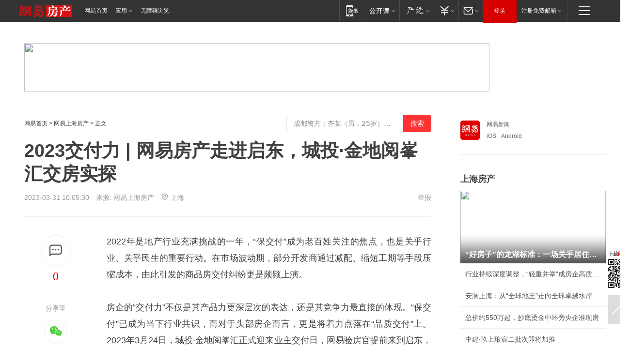

--- FILE ---
content_type: text/html; charset=utf-8
request_url: https://sh.house.163.com/23/0331/10/I15AVO6F0007870A.html
body_size: 51907
content:
<!DOCTYPE HTML>

<html id="ne_wrap" data-publishtime="2023-03-31 10:05:30" data-category="房产">
<head>
    <!-- head -->
    
    
    <title>2023交付力 | 网易房产走进启东，城投·金地阅峯汇交房实探|物业|验房|精装修_网易房产</title>
    <meta name="keywords" content="城投,网易房产,交房,物业,验房,精装修"/>
    <meta name="description" content="2023交付力 | 网易房产走进启东，城投·金地阅峯汇交房实探,城投,网易房产,交房,物业,验房,精装修"/>
    <meta name="author" content="网易">
    <meta name="Copyright" content="网易版权所有">
    <link rel="apple-touch-icon" href="https://static.ws.126.net/163/f2e/common/share-icon.png">
    <link rel="mask-icon" href="https://static.ws.126.net/163/f2e/common/share-icon.png">
    <meta name="msapplication-TileImage" content="https://static.ws.126.net/163/f2e/common/share-icon.png">
    <base target="_blank"><!--[if lte IE 6]></base><![endif]-->
    <meta http-equiv="expires" content="0">
    <meta http-equiv="Cache-Control" content="no-transform">
    <meta http-equiv="Cache-Control" content="no-siteapp">
    <meta http-equiv="x-ua-compatible" content="ie=edge">
    <meta property="og:type" content="article">
    <meta property="og:title" content="2023交付力 | 网易房产走进启东，城投·金地阅峯汇交房实探">
    <meta property="og:description" content="2023交付力 | 网易房产走进启东，城投·金地阅峯汇交房实探,城投,网易房产,交房,物业,验房,精装修">
    
    <meta property="og:url" content="https://sh.house.163.com/23/0331/10/I15AVO6F0007870A.html">
    
    <meta property="og:image" content="https://static.ws.126.net/163/f2e/product/post_nodejs/static/logo.png">
    <meta property="article:author" content="网易">
    <meta property="article:published_time" content="2023-03-31T10:05:30+08:00">
    <meta property="twitter:card" content="summary">
    <meta property="twitter:image" content="https://static.ws.126.net/163/f2e/product/post_nodejs/static/logo.png">
    <meta property="twitter:title" content="2023交付力 | 网易房产走进启东，城投·金地阅峯汇交房实探">
    <meta property="twitter:creator" content="网易新闻">
    <meta property="twitter:site" content="网易">
    <meta property="twitter:description" content="2023交付力 | 网易房产走进启东，城投·金地阅峯汇交房实探,城投,网易房产,交房,物业,验房,精装修">
    
<script>
;(function(){
var el = document.createElement("script");
el.src = "https://lf1-cdn-tos.bytegoofy.com/goofy/ttzz/push.js?de70e43cfa5b194e21ef889e98d7123a7deb9487dce7ed62313212129c4244a219d1c501ebd3301f5e2290626f5b53d078c8250527fa0dfd9783a026ff3cf719";
el.id = "ttzz";
var s = document.getElementsByTagName("script")[0];
s.parentNode.insertBefore(el, s);
})(window);
</script>
    
    
    <meta name="referrer" content="always">
    
    <link rel="canonical" href="https://sh.house.163.com/23/0331/10/I15AVO6F0007870A.html">
    
    <link rel="alternate" media="only screen and(max-width: 640px)" href="https://m.163.com/house/article/I15AVO6F0007870A.html">
    <meta name="mobile-agent" content="format=html5; url=https://m.163.com/house/article/I15AVO6F0007870A.html?spss=adap_pc">
    <meta name="mobile-agent" content="format=xhtml; url=https://m.163.com/house/article/I15AVO6F0007870A.html?spss=adap_pc">
    <meta name="mobile-agent" content="format=wml; url=https://m.163.com/house/article/I15AVO6F0007870A.html?spss=adap_pc">
    <!--[if lt IE 9]>
    <script type="text/javascript" src="https://static.ws.126.net/163/f2e/post_nodejs/libs/js/html5shiv.min.js"></script><script type="text/javascript" src="https://static.ws.126.net/163/f2e/post_nodejs/libs/js/respond.min.js"></script>
    <![endif]-->
    <script type="text/javascript" data-type="touch/article">!function(){"use strict";var t=["play.163.com"],e={URL:function(){var t,e=self.URL;try{e&&("href"in(t=new self.URL("http://m.163.com"))||(t=void 0))}catch(t){console.log(t)}return function(o){if(t)return new e(o);var i=document.createElement("a");return i.href=o,i}}(),isMobile:function(t){return/android.*?mobile|ipod|blackberry|bb\d+|phone|WindowsWechat/i.test(t||navigator.userAgent)},isPAD:function(t){return/iPad/i.test(t||navigator.userAgent)},blockedDomain:function(e){return-1!=t.indexOf(e)}};!function(t){if(!/noredirect/i.test(location.search)){var o,i=window.location.href,n=new e.URL(i),a=n.hostname;if(!e.blockedDomain(a)&&e.isMobile()){var r=n.search.length>0?n.search.substring(1):"",c=n.hash;r.length>0&&"&"!==r[0]&&(r="&"+r);var s=(o=function(){var t=[{test:/163\.com$/i,domain:"163"},{test:/baidu\.com$/i,domain:"baidu"},{test:/sm\.cn$/i,domain:"sm"},{test:/sogou\.com$/i,domain:"sogou"},{test:/so\.com$/i,domain:"360"},{test:/google/i,domain:"google"},{test:/bing/i,domain:"bing"},{test:/weibo/i,domain:"weibo"},{test:/toutiao/i,domain:"toutiao"}],e=document.referrer,o="",i="";if(e){var n=e.match(/^([hH][tT]{2}[pP]:\/\/|[hH][tT]{2}[pP][sS]:\/\/)([^\/]+).*?/);o=n&&n[2]?n[2]:o}if(o){i=o;for(var a,r=0;r<t.length;r++)if((a=t[r]).test.test(o)){i=a.domain;break}}return i}())?"&referFrom="+o:"",m=t&&t(s,i,r,c);m&&(window.location.href=m)}}}((function(t,e,o,i){var n=/([A-Z0-9]{16})(?:_\w+)?\.html/.exec(e);if(n){var a=n[1];if(n=/https?:\/\/(?:.*\.)?([a-z0-9]*)\.163\.com\/(?:\w+\/)?\d{2}\/\d{4}\/\d{2}\/([A-Z0-9]{16})(?:_\w+)?\.html/.exec(e)||/https?:\/\/www\.163\.com\/([a-z0-9]*)\/article\/([A-Z0-9]{16})(?:_\w+)?\.html/.exec(e)){n[1];return"local","https://m.163.com/local/article/"+a+".html?spss=adap_pc"+t+"#adaptation=pc"}return"https://m.163.com/touch/article.html?docid="+a+"&spss=adap_pc"+t+"#adaptation=pc"}return!1}))}();</script>
    <script src="https://static.ws.126.net/utf8/assets/js/jquery-1.10.2.min.js"></script>
    <script>jQuery.ajaxSettings.cache = true</script>
    <link href="https://static.ws.126.net/163/f2e/product/post2020_cms/static/css/main.d53ba9b4.css" rel="stylesheet">
    <!-- 手机浏览自动跳转到触屏版 开始 -->
    <script language="javascript">
        var href = window.location.href;
        var pcversion = href.indexOf('pc=true');
        var jump2url='http://m.house.163.com/sh/xf/web/news_detail.shtml?docid=I15AVO6F0007870A';
        var browser = { versions: function () { var u = navigator.userAgent, app = navigator.appVersion; return { trident: u.indexOf('Trident') > -1, presto: u.indexOf('Presto') > -1, webKit: u.indexOf('AppleWebKit') > -1, gecko: u.indexOf('Gecko') > -1 && u.indexOf('KHTML') == -1, mobile: !!u.match(/AppleWebKit.*Mobile.*/) || !!u.match(/AppleWebKit/) || !!u.match(/netease_news/) || !!u.match(/NewsApp/), ios: !!u.match(/\(i[^;]+;( U;)? CPU.+Mac OS X/), android: u.indexOf('Android') > -1 || u.indexOf('Linux') > -1, iPhone: u.indexOf('iPhone') > -1 || u.indexOf('Mac') > -1, iPad: u.indexOf('iPad') > -1, webApp: u.indexOf('Safari') == -1, QQbrw: u.indexOf('MQQBrowser') > -1, ucLowEnd: u.indexOf('UCWEB7.') > -1, ucSpecial: u.indexOf('rv:1.2.3.4') > -1, ucweb: function () { try { return parseFloat(u.match(/ucweb\d+\.\d+/gi).toString().match(/\d+\.\d+/).toString()) >= 8.2 } catch (e) { if (u.indexOf('UC') > -1) { return true } else { return false } } } (), Symbian: u.indexOf('Symbian') > -1, ucSB: u.indexOf('Firefox/1.') > -1 }; } () }
        var _gaq = _gaq || [];
        (function (win, browser, undefined) {
            if ( pcversion > -1 ) {
                return;
            }
            if (win.screen === undefined || win.screen.width < 810) {
                if (browser.versions.iPad == true) { win.location.href = jump2url; return; }
                if (browser.versions.webKit == true || browser.versions.mobile == true || browser.versions.ios == true || browser.versions.iPhone == true || browser.versions.ucweb == true || browser.versions.ucSpecial == true) {
                    win.location.href = jump2url; return;
                }
            }
        })(this, browser);
    </script>
    <!--手机浏览自动跳转到触屏版 结束 -->
    <style>
a {color: #000}
a,a:visited {text-decoration: none}
a:visited {color: #83006f}
a:hover {text-decoration: underline}
a:active,a:hover {color: #ba2636}
  .gg200x300 {
  	position: relative;
  }
/* mod-tab */
.mod-tab { border-top: 2px solid #0f6b99; }
.mod-tab-hd { height: 31px; overflow: hidden; border-left: 1px solid #dddddd; }
.mod-tab-hd a, .mod-tab-hd a:visited { color: #252525; }
.mod-tab-hd a:hover, .mod-tab-hd a:active { color: #cc1b1b; }
.mod-tab-trigger { float: left; _display: inline; text-align: center; font-size: 14px; height: 30px; line-height: 30px; border-right: 1px solid #dddddd; background: #f8f8f8; background-image: -webkit-linear-gradient(top, #ffffff, #ffffff 50%, #f1f1f1); background-image: -moz-linear-gradient(top, #ffffff, #ffffff 50%, #f1f1f1); background-image: -ms-linear-gradient(top, #ffffff, #ffffff 50%, #f1f1f1); background-image: -o-linear-gradient(top, #ffffff, #ffffff 50%, #f1f1f1); background-image: linear-gradient(top, #ffffff, #ffffff 50%, #f1f1f1); }
.mod-tab-hd .current { position: relative; z-index: 1; font-weight: bold; background: #fff; height: 31px; }
.mod-tab-bd { border-top: 1px solid #dddddd; margin-top: -1px; }
.mod-tab-bd .mod-tab-panel { display: none; }
.mod-tab-bd .current { display: block; }
.ep-tab-1 { border-top: 0; }
.ep-tab-1 .mod-tab-hd { height: 32px; padding-top: 1px; }
.ep-tab-1 .mod-tab-trigger { width: 142px; border-top: 1px solid #dddddd; }
.ep-tab-1 .ep-tab-1-topbor { display: none; }
.ep-tab-1 .current .ep-tab-1-topbor { display: block; position: absolute; left: -1px; top: -2px; width: 144px; border-top: 2px solid #0f6b99; }
.ep-tab-2 .mod-tab-trigger { width: 149px; }
.ep-tab-2 .mod-tab-hd .current { width: 148px; }
.ep-tab-4 .mod-tab-trigger { width: 74px; }
.ep-tab-4 .mod-tab-hd .current { width: 73px; }
/* mod-list */
.mod-f12list li {
    background: none;
    padding: 0;
    height: 35px;
    font-size: 14px;
    line-height: 34px;
    border-bottom: 1px solid #f0f0f0
}
.mod-f14list li { background-position: 0 -108px; font-size: 14px; height: 27px; line-height: 27px; padding-left: 10px; overflow: hidden; }
.ep-list-1 li,.ep-list-2 li  {  *zoom: 1; }
.ep-list-1 li:after,.ep-list-2 li:after { display: block; overflow: hidden; clear: both; height: 0; visibility: hidden; content: "."; }
.ep-list-1 .title,.ep-list-2 .title { float: left; _display: inline; }
.ep-list-1 .time,.ep-list-2 .time { float: left; _display: inline; margin-left: 10px; color: #888888; font-size: 11px; -webkit-text-size-adjust: none; font-family: Arial, "\5B8B\4F53", sans-serif; }
.ep-list-nodot li { background: none; padding-left: 0; }
.ep-dotlist li { height: 34px; line-height: 34px; overflow: hidden; font-size: 12px; border-top: 1px dotted #dddddd; }
.ep-dotlist li.first { border-top: 0; }
.ep-list-rank li { padding: 0 55px 0 23px;  *zoom: 1; }
.ep-list-rank li:after { display: block; overflow: hidden; clear: both; height: 0; visibility: hidden; content: "."; }
.ep-list-rank .num { float: left; _display: inline; width: 20px; margin-left: -23px; text-align: center; font-weight: bold; font-family: Arial, "\5B8B\4F53", sans-serif; color: #888888; font-style: italic; line-height: 31px; }
.ep-list-rank .count { float: right; _display: inline; width: 50px; overflow: hidden; margin-right: -50px; text-align: right; color: #cc1b1b; font-size: 11px; -webkit-text-size-adjust: none; font-family: Arial, "\5B8B\4F53", sans-serif; line-height: 33px; }
.mod-imglist li { float: left; _display: inline; overflow: hidden; }
.mod-imglist li h3 { height: 24px; line-height: 24px; overflow: hidden; text-align: center; background: #575757; padding: 0 5px; }
.mod-imglist li h3 a { display: block; }
.mod-imglist li h3 a, .mod-imglist li h3 a:visited { color: #ffffff; }
.mod-imglist li h3 a:hover, .mod-imglist li h3 a:active { color: #ffffff; }
.ep-imglist-1 { margin-left: -40px; }
.ep-imglist-1 li { width: 130px; margin: 5px 0 5px 40px; }
.ep-imglist-1 li img { height: 90px; }
.ep-imglist-1b li h3 { height: auto; line-height: 20px; padding-top: 6px; text-align: left; background: none; }
.ep-imglist-1b li h3 a { color: #252525; }
.ep-imglist-1b li h3 a:visited { color: #888888; }
.ep-imglist-1b li h3 a:hover, .ep-imglist-1b li h3 a:active { color: #cc1b1b; }
/* mod-title */
.mod-title .title { float: left; }
.mod-title .more, .mod-title .entry { float: right; }
.ep-title-1 { margin: 14px 0 7px 0; line-height: 27px; height: 27px; overflow: hidden; }
.ep-title-1 .title { font-size: 14px; }
.ep-title-2 { height: 31px; line-height: 31px; overflow: hidden; padding: 13px 0 7px; }
.ep-title-2 .title { float: left; _display: inline; font-size: 16px; font-weight: bold; font-family: "\5FAE\8F6F\96C5\9ED1", "\5B8B\4F53", sans-serif; }
.ep-title-2 .title a, .ep-title-2 .title a:visited { color: #252525; }
.ep-title-2 .title a:hover, .ep-title-2 .title a:active { color: #cc1b1b; }
.ep-title-2 .more { float: right; _display: inline; }
.ep-title-2 .entry { float: right; _display: inline; }
.ep-title-2 .entry a { float: right; _display: inline; padding-right: 15px; background-position: 37px -130px; }
.ep-title-3 {
    margin: 17px 0 11px;
    font-size: 18px;
    font-family: 微软雅黑;
    font-weight: 400
}
.ep-title-3 em { font-weight: bold; }
.ep-title-3 .normal { font-weight: normal; }
  .ep-title-2 {
    background: #fafafa;
    margin-top: 10px;
    height: 35px;
    padding: 0 10px;
    border-bottom: 1px solid #ddd
}
  .house-special a {
  	display: block;
    width: 100%;
    overflow: hidden;
    text-overflow: ellipsis;
    white-space: nowrap;
  }
  .house-special.post_side_mod .post_side_mod_imgnews h3 {
    overflow: hidden;
    text-overflow: ellipsis;
    white-space: nowrap;
  }
</style>
<%@ /0080/e/0080ep_includecss_1301.vm %>
<style type="text/css">
    /*房产头条区域*/
.house-title-bar { border-top:2px solid #256A8E; width:590px; padding-top:19px; clear:both; overflow:hidden;}
.house-title-bar h2 { float:left; width:103px; height:25px; line-height:25px; overflow:hidden;}
.house-title-bar .more { float:right; padding-top:10px; padding-right:2px; color:#ddd;}
.house-title-bar .more a,.house-title-bar .more a:visited { color:#1F1F1F;}
.house-title-bar .more a:hover { color: #BA2636; }
.house-mod { width:590px; clear:both; margin:0 auto; overflow:hidden;}
.house-mod .left-img { float:left; width:160px;}
.house-mod .left-img ul { clear:both; margin:0 auto; overflow:hidden;}
.house-mod .left-img li { float: left; _display: inline; overflow: hidden;}
.house-mod .left-img li h3 { width:160px; height: 24px; line-height: 24px; overflow: hidden; text-align: center; background: #575757;}
.house-mod .left-img li h3 a { display: block;}
.house-mod .left-img li h3 a:link,.house-mod .left-img li h3 a:visited { color: #ffffff;}
.house-mod .left-img li h3 a:hover,.house-mod .left-img li h3 a:active { color: #ffffff;}
.house-mod .right-text { float:right; width:400px;}
.house-mod .right-text h2 { font-family: "Microsoft YaHei", "微软雅黑", "宋体"; font-size: 16px; font-weight: bold; height:24px; line-height: 24px; margin:0 auto; overflow:hidden; }
.house-mod .right-text p { margin:0 auto; clear:both; line-height:21px; color:#161616;}
.house-mod .right-text .text-list { clear:both; margin:0 auto; overflow:hidden;}
.house-mod .right-text .text-list li { clear:both; background: url(http://img1.cache.netease.com/cnews/css13/sprites.png) 0 -108px no-repeat; font-size: 14px; height: 27px; line-height: 27px; padding-left: 10px; overflow:hidden;}
.house-mod .dot-line { clear:both; height:1px; border-bottom:1px dotted #DCDCDC; overflow:hidden; display:block; font-size:1px; }
    /*新车图库*/
.new-car-pic { width:590px; clear:both; overflow:hidden; margin:0 auto;}
.new-car-pic .dot-line { clear:both; height:1px; border-bottom:1px solid #DCDCDC; overflow:hidden; display:block; font-size:1px; }
.scrlBody{ overflow:hidden;}
.scrlCtrl{ text-align:center;}
.scrl_1 .scrlCtrl ul{ display:inline-block; *display:inline; zoom:1; margin:0 4px 0 12px;font-size: 0;}
.scrl_1 .scrlCtrl li{ display:inline-block; *display:inline; zoom:1; width:10px; height:9px; cursor:pointer; background:url(http://img1.cache.netease.com/cnews/css13/img/scr-icon-bg.gif) left -48px no-repeat; margin-right:8px; overflow:hidden;font-size: 0;}
.scrl_1 .scrlCtrl .active{ background:url(http://img1.cache.netease.com/cnews/css13/img/scr-icon-bg.gif) left -58px no-repeat;}
.scrl_1 .scrlPrev{ display:inline-block; width:7px; height:11px; margin-top:1px; background:url(http://img1.cache.netease.com/cnews/css13/img/scr-icon-bg.gif) left top no-repeat;overflow:hidden;}
.scrl_1 .scrlNext{ display:inline-block; width:7px; height:11px; margin-top:1px; background:url(http://img1.cache.netease.com/cnews/css13/img/scr-icon-bg.gif) right -24px no-repeat;overflow:hidden;}
.scrl_1 .scrlPrev:hover{ background:url(http://img1.cache.netease.com/cnews/css13/img/scr-icon-bg.gif) left -12px no-repeat;}
.scrl_1 .scrlNext:hover{ background:url(http://img1.cache.netease.com/cnews/css13/img/scr-icon-bg.gif) right -36px no-repeat;}
.list-box li{ float:left;width:590px;}
.roll-pic-list { padding-bottom:15px;}
.roll-pic-list li{ float:left; width:160px; padding-right:55px; line-height:21px;}
.roll-pic-list li.last { padding-right:0;}
.roll-pic-list h5{ margin-top:6px;}
    /*moule1*/
.mod-imgText { clear: both; line-height: 0; }
.mod-imgText img {  float: left;line-height: 21px; padding-bottom:2px; }
.imgText-widget-1 { overflow: hidden; }
.imgText-widget-1 img { margin: 3px 15px 0 0; }
.imgText-widget-1 img { padding-bottom:12px; }
.imgText-widget-1 .detail a { color:#0e558d; }
.imgText-widget-1 p { color: #888; line-height: 21px; margin: 0;}
.main-title { font-size: 14px; font-weight: bold; height: 34px; line-height: 34px; overflow: hidden; }
    /*装修论坛按钮列表*/
.house-btn-list { width:300px; clear:both; margin:0 auto; overflow:hidden;}
.house-btn-list ul { float:left; width:310px;}
.house-btn-list li { float:left; width:90px; height:30px; background:url(http://img1.cache.netease.com/cnews/css13/img/house-btn-bg.gif) left top no-repeat; margin-right:11px; margin-bottom:7px; display:inline; color:#174F82; text-align:center; line-height:30px; font-size:14px; font-weight:bold;}
.house-btn-list li a,.house-btn-list li a:visited { color:#174F82;}
.house-btn-list li a:hover { color:#ba2636;}
    /*house rank list 排行*/
.ep-h-title { border-top:2px solid #246B8F; height: 31px; line-height: 31px; padding: 7px 0 8px; clear:both; overflow:hidden;}
.ep-h-title .title { float: left; _display: inline; font-size: 16px; font-weight: bold; font-family: "\5FAE\8F6F\96C5\9ED1", "\5B8B\4F53", sans-serif;}
.ep-h-title .title:link,.ep-h-title .title:visited { color: #252525;}
.ep-h-title .title:hover,.ep-h-title .title:active { color: #cc1b1b;}
.h-rankList-header { width:300px; height:24px; line-height:24px; color:#888888; background:#F6F6F6; clear:both; float:left; overflow:hidden;}
.h-rankList-header .name { float:left; padding-left:28px;}
.h-rankList-header .region { float:right; width:50px; text-align:right;}
.h-rankList-header .price { float:right; width:60px; padding-right:13px; text-align:right;}
.h-rankList li { border-bottom: 1px dotted #ddd; display: inline-block; float: left; height: 29px; line-height: 29px; overflow: hidden; width: 300px; color:#252525;}
.h-rankList li span.ranknum { width: 18px; height: 14px; color: #FFFFFF; float: left; line-height: 14px; margin-top: 7px; font-family: "Arial";  font-weight: bold; text-align: center; }
.h-rankList li span.front { background-color: #BD534B; }
.h-rankList li span.follow { background-color: #888888; }
.h-rankList li a { color: #252525; float: left; padding-left: 10px; }
.h-rankList li a:hover { color: #BA2636; }
.h-rankList li .price { float:right; width:85px; padding-right:13px; text-align:right;}
.h-rankList li .region { float:right; width:50px; text-align: center;}
</style>
<style>
.ep-share-tip{float:left;height: 28px;line-height: 28px;font-family: "Microsoft YaHei","微软雅黑", "宋体", sans-serif; color: #888888;font-size: 14px;}
.nt-share14 i{
    background: url(http://img2.cache.netease.com/f2e/house/imageupload/images/share14_icon_v1.0.png);
}
</style>
<script>setTimeout(function(){if(document.body && document.body.innerHTML.length<170)document.location.href='http://house.163.com/special/special.html'},50)</script>
<script>
var _hmt = _hmt || [];
(function() {
  var hm = document.createElement("script");
  hm.src = "";
  var s = document.getElementsByTagName("script")[0]; 
  s.parentNode.insertBefore(hm, s);
})();
</script>
    <script src="https://static.ws.126.net/cnews/js/ntes_jslib_1.x.js"></script>
    <link rel="stylesheet" type="text/css" href="//gz.house.163.com/special/00874MT4/hinfo_tag_css.css?1">
    <style>
        .channel_ad_2016{position:absolute;bottom:0;left:0;z-index:3;overflow:hidden;width:30px;height:17px;border-radius:0 8px 0 0;background:#000 none repeat scroll 0 0;background:rgba(0,0,0,.6) none repeat scroll 0 0;color:#fff;text-align:left;font-size:12px;font-family:Arial;line-height:17px}
    </style>
</head>
<body>
    <!-- 通用导航 -->
    
    <link rel="stylesheet" href="https://static.ws.126.net/163/f2e/commonnav2019/css/commonnav_headcss-fad753559b.css"/>
<!-- urs -->
<script _keep="true" src="https://urswebzj.nosdn.127.net/webzj_cdn101/message.js" type="text/javascript"></script>
<div class="ntes_nav_wrap" id="js_N_NTES_wrap">
  <div class="ntes-nav" id="js_N_nav">
    <div class="ntes-nav-main clearfix">
            <div class="c-fl" id="js_N_nav_left">
        <a class="ntes-nav-index-title ntes-nav-entry-wide c-fl" href="https://www.163.com/" title="网易首页">网易首页</a>
        <!-- 应用 -->
        <div class="js_N_navSelect ntes-nav-select ntes-nav-select-wide ntes-nav-app  c-fl">
          <a href="https://www.163.com/#f=topnav" class="ntes-nav-select-title ntes-nav-entry-bgblack JS_NTES_LOG_FE">应用
            <em class="ntes-nav-select-arr"></em>
          </a>
          <div class="ntes-nav-select-pop">
            <ul class="ntes-nav-select-list clearfix">
              <li>
                <a href="https://m.163.com/newsapp/#f=topnav">
                  <span>
                    <em class="ntes-nav-app-newsapp">网易新闻</em>
                  </span>
                </a>
              </li>
              <li>
                <a href="https://open.163.com/#f=topnav">
                  <span>
                    <em class="ntes-nav-app-open">网易公开课</em>
                  </span>
                </a>
              </li>
              <li>
                <a href="https://hongcai.163.com/?from=pcsy-button">
                  <span>
                    <em class="ntes-nav-app-hongcai">网易红彩</em>
                  </span>
                </a>
              </li>
              <li>
                <a href="https://u.163.com/aosoutbdbd8">
                  <span>
                    <em class="ntes-nav-app-yanxuan">网易严选</em>
                  </span>
                </a>
              </li>
              <li>
                <a href="https://mail.163.com/client/dl.html?from=mail46">
                  <span>
                    <em class="ntes-nav-app-mail">邮箱大师</em>
                  </span>
                </a>
              </li>
              <li class="last">
                <a href="https://study.163.com/client/download.htm?from=163app&utm_source=163.com&utm_medium=web_app&utm_campaign=business">
                  <span>
                    <em class="ntes-nav-app-study">网易云课堂</em>
                  </span>
                </a>
              </li>
            </ul>
          </div>
        </div>
      </div>
      <div class="c-fr">
        <!-- 片段开始 -->
        <div class="ntes-nav-quick-navigation">
          <a rel="noreferrer"class="ntes-nav-quick-navigation-btn" id="js_N_ntes_nav_quick_navigation_btn" target="_self">
            <em>快速导航
              <span class="menu1"></span>
              <span class="menu2"></span>
              <span class="menu3"></span>
            </em>
          </a>
          <div class="ntes-quicknav-pop" id="js_N_ntes_quicknav_pop">
            <div class="ntes-quicknav-list">
              <div class="ntes-quicknav-content">
                <ul class="ntes-quicknav-column ntes-quicknav-column-1">
                  <li>
                    <h3>
                      <a href="https://news.163.com">新闻</a>
                    </h3>
                  </li>
                  <li>
                    <a href="https://news.163.com/domestic">国内</a>
                  </li>
                  <li>
                    <a href="https://news.163.com/world">国际</a>
                  </li>
                  <li>
                    <a href="https://news.163.com/special/wangsansanhome/">王三三</a>
                  </li>
                </ul>
                <ul class="ntes-quicknav-column ntes-quicknav-column-2">
                  <li>
                    <h3>
                      <a href="https://sports.163.com">体育</a>
                    </h3>
                  </li>
                  <li>
                    <a href="https://sports.163.com/nba">NBA</a>
                  </li>
                  <li>
                    <a href="https://sports.163.com/cba">CBA</a>
                  </li>
                  <li>
                    <a href="https://sports.163.com/allsports">综合</a>
                  </li>
                  <li>
                    <a href="https://sports.163.com/zc">中超</a>
                  </li>
                  <li>
                    <a href="https://sports.163.com/world">国际足球</a>
                  </li>
                  <li>
                    <a href="https://sports.163.com/yc">英超</a>
                  </li>
                  <li>
                    <a href="https://sports.163.com/xj">西甲</a>
                  </li>
                  <li>
                    <a href="https://sports.163.com/yj">意甲</a>
                  </li>
                </ul>
                <ul class="ntes-quicknav-column ntes-quicknav-column-3">
                  <li>
                    <h3>
                      <a href="https://ent.163.com">娱乐</a>
                    </h3>
                  </li>
                  <li>
                    <a href="https://ent.163.com/star">明星</a>
                  </li>
                  <li>
                    <a href="https://ent.163.com/movie">电影</a>
                  </li>
                  <li>
                    <a href="https://ent.163.com/tv">电视</a>
                  </li>
                  <li>
                    <a href="https://ent.163.com/music">音乐</a>
                  </li>
                  <li>
                    <a href="https://ent.163.com/special/fmgs/">封面故事</a>
                  </li>
                </ul>
                <ul class="ntes-quicknav-column ntes-quicknav-column-4">
                  <li>
                    <h3>
                      <a href="https://money.163.com">财经</a>
                    </h3>
                  </li>
                  <li>
                    <a href="https://money.163.com/stock">股票</a>
                  </li>
                  <li>
                    <a href="https://money.163.com/special/caijingyuanchuang/">原创</a>
                  </li>
                  <li>
                    <a href="https://money.163.com/special/wycjzk-pc/">智库</a>
                  </li>
                </ul>
                <ul class="ntes-quicknav-column ntes-quicknav-column-5">
                  <li>
                    <h3>
                      <a href="https://auto.163.com">汽车</a>
                    </h3>
                  </li>
                  <li>
                    <a href="https://auto.163.com/buy">购车</a>
                  </li>
                  <li>
                    <a href="http://product.auto.163.com">车型库</a>
                  </li>
                </ul>
                <ul class="ntes-quicknav-column ntes-quicknav-column-6">
                  <li>
                    <h3>
                      <a href="https://tech.163.com">科技</a>
                    </h3>
                  </li>
                  <li>
                    <a href="https://tech.163.com/smart/">网易智能</a>
                  </li>
                  <li>
                    <a href="https://tech.163.com/special/S1554800475317/">原创</a>
                  </li>
                  <li>
                    <a href="https://tech.163.com/it">IT</a>
                  </li>
                  <li>
                    <a href="https://tech.163.com/internet">互联网</a>
                  </li>
                  <li>
                    <a href="https://tech.163.com/telecom/">通信</a>
                  </li>
                </ul>
                <ul class="ntes-quicknav-column ntes-quicknav-column-7">
                  <li>
                    <h3>
                      <a href="https://fashion.163.com">时尚</a>
                    </h3>
                  </li>
                  <li>
                    <a href="https://fashion.163.com/art">艺术</a>
                  </li>
                  <li>
                    <a href="https://travel.163.com">旅游</a>
                  </li>
                </ul>
                <ul class="ntes-quicknav-column ntes-quicknav-column-8">
                  <li>
                    <h3>
                      <a href="https://mobile.163.com">手机</a>
                      <span>/</span>
                      <a href="https://digi.163.com/">数码</a>
                    </h3>
                  </li>
                  <li>
                    <a href="https://mobile.163.com/special/jqkj_list/">惊奇科技</a>
                  </li>
                  <li>
                    <a href="https://mobile.163.com/special/cpshi_list/">易评机</a>
                  </li>
                  <li>
                    <a href="https://hea.163.com/">家电</a>
                  </li>
                </ul>
                <ul class="ntes-quicknav-column ntes-quicknav-column-9">
                  <li>
                    <h3>
                      <a href="https://house.163.com">房产</a>
                      <span>/</span>
                      <a href="https://home.163.com">家居</a>
                    </h3>
                  </li>
                  <li>
                    <a href="https://bj.house.163.com">北京房产</a>
                  </li>
                  <li>
                    <a href="https://sh.house.163.com">上海房产</a>
                  </li>
                  <li>
                    <a href="https://gz.house.163.com">广州房产</a>
                  </li>
                  <li>
                    <a href="https://xf.house.163.com/">楼盘库</a>
                  </li>
                  <li>
                    <a href="https://designer.home.163.com/search">设计师库</a>
                  </li>
                  <li>
                    <a href="https://photo.home.163.com/">案例库</a>
                  </li>
                </ul>
                <ul class="ntes-quicknav-column ntes-quicknav-column-11">
                  <li>
                    <h3>
                      <a href="https://edu.163.com">教育</a>
                    </h3>
                  </li>
                  <li>
                    <a href="https://edu.163.com/liuxue">留学</a>
                  </li>
                  <li>
                    <a href="https://edu.163.com/gaokao">高考</a>
                  </li>
                </ul>
                <div class="ntes-nav-sitemap">
                  <a href="https://sitemap.163.com/">
                    <i></i>查看网易地图</a>
                </div>
              </div>
            </div>
          </div>
        </div>
        <div class="c-fr">
          <div class="c-fl" id="js_N_navLoginBefore">
            <div id="js_N_navHighlight" class="js_loginframe ntes-nav-login ntes-nav-login-normal">
              <a href="https://reg.163.com/" class="ntes-nav-login-title" id="js_N_nav_login_title">登录</a>
              <div class="ntes-nav-loginframe-pop" id="js_N_login_wrap">
                <!--加载登陆组件-->
              </div>
            </div>
            <div class="js_N_navSelect ntes-nav-select ntes-nav-select-wide  JS_NTES_LOG_FE c-fl">
              <a class="ntes-nav-select-title ntes-nav-select-title-register" href="https://mail.163.com/register/index.htm?from=163navi&regPage=163">注册免费邮箱
                <em class="ntes-nav-select-arr"></em>
              </a>
              <div class="ntes-nav-select-pop">
                <ul class="ntes-nav-select-list clearfix" style="width:210px;">
                  <li>
                    <a href="https://reg1.vip.163.com/newReg1/reg?from=new_topnav&utm_source=new_topnav">
                      <span style="width:190px;">注册VIP邮箱（特权邮箱，付费）</span>
                    </a>
                  </li>
                  <li class="last JS_NTES_LOG_FE">
                    <a href="https://mail.163.com/client/dl.html?from=mail46">
                      <span style="width:190px;">免费下载网易官方手机邮箱应用</span>
                    </a>
                  </li>
                </ul>
              </div>
            </div>
          </div>
          <div class="c-fl" id="js_N_navLoginAfter" style="display:none">
            <div id="js_N_logined_warp" class="js_N_navSelect ntes-nav-select ntes-nav-logined JS_NTES_LOG_FE">
              <a class="ntes-nav-select-title ntes-nav-logined-userinfo">
                <span id="js_N_navUsername" class="ntes-nav-logined-username"></span>
                <em class="ntes-nav-select-arr"></em>
              </a>
              <div id="js_login_suggest_wrap" class="ntes-nav-select-pop">
                <ul id="js_logined_suggest" class="ntes-nav-select-list clearfix"></ul>
              </div>
            </div>
            <a class="ntes-nav-entry-wide c-fl" target="_self" id="js_N_navLogout">安全退出</a>
          </div>
        </div>

        <ul class="ntes-nav-inside">
          <li>
            <div class="js_N_navSelect ntes-nav-select c-fl">
              <a href="https://www.163.com/newsapp/#f=163nav" class="ntes-nav-mobile-title ntes-nav-entry-bgblack">
                <em class="ntes-nav-entry-mobile">移动端</em>
              </a>
              <div class="qrcode-img">
                <a href="https://www.163.com/newsapp/#f=163nav">
                  <img src="//static.ws.126.net/f2e/include/common_nav/images/topapp.jpg">
                </a>
              </div>
            </div>
          </li>
          <li>
            <div class="js_N_navSelect ntes-nav-select c-fl">
              <a id="js_love_url" href="https://open.163.com/#ftopnav0" class="ntes-nav-select-title ntes-nav-select-title-huatian ntes-nav-entry-bgblack">
                <em class="ntes-nav-entry-huatian">网易公开课</em>
                <em class="ntes-nav-select-arr"></em>
                <span class="ntes-nav-msg">
                  <em class="ntes-nav-msg-num"></em>
                </span>
              </a>
              <div class="ntes-nav-select-pop ntes-nav-select-pop-huatian">
                <ul class="ntes-nav-select-list clearfix">
                  <li>
                    <a href="https://open.163.com/ted/#ftopnav1">
                      <span>TED</span>
                    </a>
                  </li>
                  <li>
                    <a href="https://open.163.com/cuvocw/#ftopnav2">
                      <span>中国大学视频公开课</span>
                    </a>
                  </li>
                  <li>
                    <a href="https://open.163.com/ocw/#ftopnav3">
                      <span>国际名校公开课</span>
                    </a>
                  </li>
                  <li>
                    <a href="https://open.163.com/appreciation/#ftopnav4">
                      <span>赏课·纪录片</span>
                    </a>
                  </li>
                  <li>
                    <a href="https://vip.open.163.com/#ftopnav5">
                      <span>付费精品课程</span>
                    </a>
                  </li>
                  <li>
                    <a href="https://open.163.com/special/School/beida.html#ftopnav6">
                      <span>北京大学公开课</span>
                    </a>
                  </li>
                  <li class="last">
                    <a href="https://open.163.com/newview/movie/courseintro?newurl=ME7HSJR07#ftopnav7">
                      <span>英语课程学习</span>
                    </a>
                  </li>
                </ul>
              </div>
            </div>
          </li>
          <li>
            <div class="js_N_navSelect ntes-nav-select c-fl">
              <a id="js_lofter_icon_url" href="https://you.163.com/?from=web_fc_menhu_xinrukou_1" class="ntes-nav-select-title ntes-nav-select-title-lofter ntes-nav-entry-bgblack">
                <em class="ntes-nav-entry-lofter">网易严选</em>
                <em class="ntes-nav-select-arr"></em>
                <span class="ntes-nav-msg" id="js_N_navLofterMsg">
                  <em class="ntes-nav-msg-num"></em>
                </span>
              </a>
              <div class="ntes-nav-select-pop ntes-nav-select-pop-lofter">
                <ul id="js_lofter_pop_url" class="ntes-nav-select-list clearfix">
                  <li>
                    <a href="https://act.you.163.com/act/pub/ABuyLQKNmKmK.html?from=out_ynzy_xinrukou_2">
                      <span>新人特价</span>
                    </a>
                  </li>
                  <li>
                    <a href="https://you.163.com/topic/v1/pub/Pew1KBH9Au.html?from=out_ynzy_xinrukou_3">
                      <span>9.9专区</span>
                    </a>
                  </li>
                  <li>
                    <a href="https://you.163.com/item/newItemRank?from=out_ynzy_xinrukou_4">
                      <span>新品热卖</span>
                    </a>
                  </li>
                  <li>
                    <a href="https://you.163.com/item/recommend?from=out_ynzy_xinrukou_5">
                      <span>人气好物</span>
                    </a>
                  </li>
                  <li>
                    <a href="https://you.163.com/item/list?categoryId=1005000&from=out_ynzy_xinrukou_7">
                      <span>居家生活</span>
                    </a>
                  </li>
                  <li>
                    <a href="https://you.163.com/item/list?categoryId=1010000&from=out_ynzy_xinrukou_8">
                      <span>服饰鞋包</span>
                    </a>
                  </li>
                  <li>
                    <a href="https://you.163.com/item/list?categoryId=1011000&from=out_ynzy_xinrukou_9">
                      <span>母婴亲子</span>
                    </a>
                  </li>
                  <li class="last">
                    <a href="https://you.163.com/item/list?categoryId=1005002&from=out_ynzy_xinrukou_10">
                      <span>美食酒水</span>
                    </a>
                  </li>
                </ul>
              </div>
            </div>
          </li>
          <li>
            <div class="js_N_navSelect ntes-nav-select c-fl">
              <a href="https://ecard.163.com/" class="ntes-nav-select-title
        ntes-nav-select-title-money ntes-nav-entry-bgblack">
                <em class="ntes-nav-entry-money">支付</em>
                <em class="ntes-nav-select-arr"></em>
              </a>
              <div class="ntes-nav-select-pop ntes-nav-select-pop-temp">
                <ul class="ntes-nav-select-list clearfix">
                  <li>
                    <a href="https://ecard.163.com/#f=topnav">
                      <span>一卡通充值</span>
                    </a>
                  </li>
                  <li>
                    <a href="https://ecard.163.com/script/index#f=topnav">
                      <span>一卡通购买</span>
                    </a>
                  </li>
                  <li>
                    <a href="https://epay.163.com/">
                      <span>我的网易支付</span>
                    </a>
                  </li>
                  <li class="last">
                    <a href="https://globalpay.163.com/home">
                      <span>网易跨境支付</span>
                    </a>
                  </li>
                </ul>
              </div>
            </div>
          </li>
          <li>
            <div class="js_N_navSelect ntes-nav-select c-fl">
              <a id="js_mail_url" rel="noreferrer"class="ntes-nav-select-title
        ntes-nav-select-title-mail ntes-nav-entry-bgblack">
                <em class="ntes-nav-entry-mail">邮箱</em>
                <em class="ntes-nav-select-arr"></em>
                <span class="ntes-nav-msg" id="js_N_navMailMsg">
                  <em class="ntes-nav-msg-num" id="js_N_navMailMsgNum"></em>
                </span>
              </a>
              <div class="ntes-nav-select-pop ntes-nav-select-pop-mail">
                <ul class="ntes-nav-select-list clearfix">
                  <li>
                    <a href="https://email.163.com/#f=topnav">
                      <span>免费邮箱</span>
                    </a>
                  </li>
                  <li>
                    <a href="https://vipmail.163.com/#f=topnav">
                      <span>VIP邮箱</span>
                    </a>
                  </li>
                  <li>
                    <a href="https://qiye.163.com/?from=NetEase163top">
                      <span>企业邮箱</span>
                    </a>
                  </li>
                  <li>
                    <a href="https://mail.163.com/register/index.htm?from=ntes_nav&regPage=163">
                      <span>免费注册</span>
                    </a>
                  </li>
                  <li class="last">
                    <a href="https://mail.163.com/dashi/dlpro.html?from=mail46">
                      <span>客户端下载</span>
                    </a>
                  </li>
                </ul>
              </div>
            </div>
          </li>
        </ul>
      </div>
    </div>
  </div>
</div>
<script src="https://static.ws.126.net/163/f2e/commonnav2019/js/commonnav_headjs-8e9e7c8602.js"></script>
    <script>
        // logo
        window.channelConfigLogo = 'https://static.ws.126.net/f2e/news/res/channel_logo/house.png'
        window.channelConfigUrl = 'https://sh.house.163.com/'
        window.__STOCK_COMPONENT__ = [];
        // 初始化body宽度
        function getWindowSize(){if(window.innerHeight){return{'width':window.innerWidth,'height':window.innerHeight}}else if(document.documentElement&&document.documentElement.clientHeight){return{'width':document.documentElement.clientWidth,'height':document.documentElement.clientHeight}}else if(document.body){return{'width':document.body.clientWidth,'height':document.body.clientHeight}}}var DEFAULT_VERSION="9.0";var ua=navigator.userAgent.toLowerCase();var isIE=ua.indexOf("msie")>-1;var safariVersion;if(isIE){safariVersion=ua.match(/msie ([\d.]+)/)[1]}if(safariVersion<=DEFAULT_VERSION){if(safariVersion==7){jQuery(document.body).addClass("w9")}}function resizeNav(){if(getWindowSize().width<1366&&safariVersion!=7){jQuery(document.body).addClass("")}if(getWindowSize().width>=1366&&safariVersion!=7){jQuery(document.body).removeClass("w9")}};resizeNav();
        // 正文图集封面
        
    </script>
    
    <!-- 顶通 -->
    <div class="post_area post_columnad_top" data-adid="article_cms_column_1">
        <!-- 2016上海房产文章页通栏01 -->
<div style="position:relative;">
<div class="at_item common_ad_item top_ad_column" adType="topColumnAd" requestUrl="https://nex.163.com/q?app=7BE0FC82&c=shhouse&l=111&site=netease&affiliate=shhouse&cat=article&type=column1200x125_960x100browser&location=1"></div>
<a href="javascript:;" target="_self" class="ad_hover_href"></a>
</div>
    </div>
    
    <!-- content -->
    <div class="container clearfix" id="container" data-hidead="false">
        <!-- 左侧 -->
        <div class="post_main">
            <!-- crumb -->
            
            <!-- crumb -->
            <div class="post_crumb">
                <a href="https://www.163.com/">网易首页</a> &gt;
                <a href="https://sh.house.163.com/">网易上海房产</a> &gt;
                
                正文
				<div id="netease_search" style=" margin: -12px 0 0 0; vertical-align: top; float:right;"></div>
              	<script>window.UID_TARGET = ['0', '1', '2', '3', '4', '5', '6', '7']</script>
				<script src="https://static.ws.126.net/163/f2e/modules/search2022/search2022.cdbc9331.js" async></script>
            </div>
            <!-- 标题、摘要 -->
            
            <h1 class="post_title">2023交付力 | 网易房产走进启东，城投·金地阅峯汇交房实探</h1>
            <!-- 来源 -->
            <div class="post_info">
                2023-03-31 10:05:30　来源: 网易上海房产</a>
              	<img src="https://static.ws.126.net/163/f2e/dy_media/dy_media/static/images/ipLocation.f6d00eb.svg" style="vertical-align: top;margin: -7px 0 0 6px;">上海
                <a href="https://www.163.com/special/0077jt/tipoff.html?title=2023%E4%BA%A4%E4%BB%98%E5%8A%9B%20%7C%20%E7%BD%91%E6%98%93%E6%88%BF%E4%BA%A7%E8%B5%B0%E8%BF%9B%E5%90%AF%E4%B8%9C%EF%BC%8C%E5%9F%8E%E6%8A%95%C2%B7%E9%87%91%E5%9C%B0%E9%98%85%E5%B3%AF%E6%B1%87%E4%BA%A4%E6%88%BF%E5%AE%9E%E6%8E%A2" target="_blank" class="post_jubao">举报</a>
            </div>
            <!-- keywordsList-->
            
            
            <div class="post_content" id="content">
                <div class="post_top">
                    <!-- 左侧悬浮分享 -->
                  	<div class="post_topad"></div>
                    
                    <div class="post_top_tie">
                        <a class="post_top_tie_icon" target="_self" href="#post_comment_area" title="快速发贴"></a>
                        <a class="post_top_tie_count js-tielink js-tiejoincount" href="#" title="点击查看跟贴">0</a>
                    </div>
                    <div class="post_top_share">
                        <span class="post_top_share_title">分享至</span>
                        <ul class="post_share">
                            <li class="share_weixin js_weixin">
                                <a href="javascript:;" target="_self"><i title="分享到微信"></i></a>
                            </li>
                            <li class="share_weibo js_share" data-type="weibo">
                                <a href="javascript:;" target="_self"><i title="分享到新浪微博"></i></a>
                            </li>
                            <li class="share_qzone js_share" data-type="qzone">
                                <a href="javascript:;" target="_self"><i title="分享到QQ空间"></i></a>
                            </li>
                        </ul>
                        <div class="js_qrcode_wrap hidden" id="js_qrcode_top">
                            <div class="js_qrcode_arr"></div>
                            <a href="javascript:;" target="_self" class="js_qrcode_close" title="关闭"></a>
                            <div class="js_qrcode_img js_share_qrcode"></div>
                            <p>用微信扫码二维码</p>
                            <p>分享至好友和朋友圈</p>
                        </div>
                    </div>
                </div>
                <!-- 摘要 核心提示 -->
                
                
                
                <!-- 正文 -->
                <div id="endText">
                
                <div class="post_body">
                    
                    <p>2022年是地产行业充满挑战的一年，“保交付”成为老百姓关注的焦点，也是关乎行业、关乎民生的重要行动。在市场波动期，部分开发商通过减配、缩短工期等手段压缩成本，由此引发的商品房交付纠纷更是频频上演。</p>
<p>房企的“交付力”不仅是其产品力更深层次的表达，还是其竞争力最直接的体现。“保交付”已成为当下行业共识，而对于头部房企而言，更是将着力点落在“品质交付”上。2023年3月24日，城投·金地阅峯汇正式迎来业主交付日，网易验房官提前来到启东，实探城投·金地阅峯汇项目，为业主带来深度的交房评测。</p>
<p><img onerror="javascript:this.style.opacity = 0;" src="https://nimg.ws.126.net/?url=http%3A%2F%2Fcms-bucket.ws.126.net%2F2023%2F0331%2Fa4cd9934j00rsd4bh005oc000z900nic.jpg&thumbnail=660x2147483647&quality=80&type=jpg" /></p>
<p>城投·金地阅峯汇交付实景，摄于2023.3.24</p>
<p>城投·金地阅峯汇位于启东城南新城板块，是区域内为数不多的改善型项目。整个社区占地占地61411平方米，总建筑面积约21万方，主推100-165平3-4房，这也是金地华东首个交付的代建项目。随着代建业务逐渐成为行业“新风口”，品牌房企的代建作业到底做的如何？金地交付的作品引来了市场和业主的广泛关注。</p>
<p><b>交付力大考，城投·金地阅峯汇交付现场直击</b></p>
<p>3月22日，在城投·金地阅峯汇交付前夕，网易房产验房官冒雨实探城投·金地阅峯汇，为广大业主进行现场交付直击。</p>
<p>从现场来看，社区的绿化已完成建设，据金地华东区域苏中片区阅峯汇项目总经理尹迪介绍，社区绿化景观按照当时规划的要求及审批来建设，社区绿化率约为35%。</p>
<p>网易验房官进入小区后，能直观地感受到小区内部除了部分树木因季节原因还未吐露新叶，整体的绿化量与布局还是让人满意的。</p>
<p><img onerror="javascript:this.style.opacity = 0;" src="https://nimg.ws.126.net/?url=http%3A%2F%2Fcms-bucket.ws.126.net%2F2023%2F0331%2Ff4baddeej00rsd4bh00ajc000z900qgc.jpg&thumbnail=660x2147483647&quality=80&type=jpg" /></p>
<p><img onerror="javascript:this.style.opacity = 0;" src="https://nimg.ws.126.net/?url=http%3A%2F%2Fcms-bucket.ws.126.net%2F2023%2F0331%2F24b7c51dj00rsd4bi009sc000z900qgc.jpg&thumbnail=660x2147483647&quality=80&type=jpg" /></p>
<p>社区景观，网易拍摄于2023.3.22</p>
<p>网易验房官从东大门进入后，向西穿过小区，沿途的景观水景、会客厅林峪花园、鲸鱼游玩区及儿童乐园，都已实景呈现。验房官在试玩了部分设施后了解到，阅峯汇社区规划有三大中心公园、七大主题庭院，共包含16个景观功能场景。</p>
<p><img onerror="javascript:this.style.opacity = 0;" src="https://nimg.ws.126.net/?url=http%3A%2F%2Fcms-bucket.ws.126.net%2F2023%2F0331%2F03190a6cj00rsd4bk014wc000z800j9c.png&thumbnail=660x2147483647&quality=80&type=jpg" /></p>
<p><img onerror="javascript:this.style.opacity = 0;" src="https://nimg.ws.126.net/?url=http%3A%2F%2Fcms-bucket.ws.126.net%2F2023%2F0331%2Fbc0cef72j00rsd4ad01erc000za00j5c.png&thumbnail=660x2147483647&quality=80&type=jpg" /></p>
<p>社区游乐设施，网易房产拍摄于2023.3.22</p>
<p>尽管探访当天下着淅淅沥沥的雨水，不过社区内并未曾出现积水的情况，楼栋外立面也呈现出良好的视觉效果。</p>
<p><img onerror="javascript:this.style.opacity = 0;" src="https://nimg.ws.126.net/?url=http%3A%2F%2Fcms-bucket.ws.126.net%2F2023%2F0331%2F484738edj00rsd4ah01cjc000z600jic.png&thumbnail=660x2147483647&quality=80&type=jpg" /></p>
<p>社区实拍，网易房产拍摄于2023.3.22</p>
<p>值得一提的是，在全社区的一层空间，采用了架空层主题式设计，让业主们的活动空间从室外延伸至楼栋架空层。主题包含儿童玩乐、亲子互动、学习、阅读空间、老年休息室、健身等。</p>
<p>验房官探访了其中一处儿童欢乐空间，墙上的图案惟妙惟肖，能增强儿童的趣味性和互动性，地面引导标识也比较到位。美中不足的是，由于当日天空不作美，公共空间在未开启照明设备的前提下，部分区域存在光线较暗的情况。</p>
<p><img onerror="javascript:this.style.opacity = 0;" src="https://nimg.ws.126.net/?url=http%3A%2F%2Fcms-bucket.ws.126.net%2F2023%2F0331%2F4bffd890j00rsd4ak00wqc000z800j5c.png&thumbnail=660x2147483647&quality=80&type=jpg" /></p>
<p>架空层儿童欢乐场，网易房产拍摄于2023.3.22</p>
<p>除了架空层的休闲空间，社区还自带泳池会所，这也是启东板块内的差异化亮点。未来业主无需走出社区，便可在健身房里里尽情运动。</p>
<p>网易房产解到，前期售楼处的部分空间未来将作为业主会所使用，整个配套用房总面积达到2000平。内部不仅包含了物业用房，还涵盖了会客厅、私人宴会厅、健身房和泳池等，全部精装修呈现。</p>
<p><img onerror="javascript:this.style.opacity = 0;" src="https://nimg.ws.126.net/?url=http%3A%2F%2Fcms-bucket.ws.126.net%2F2023%2F0331%2Fd25d8efcj00rsd4an013tc000wl00l6c.png&thumbnail=660x2147483647&quality=80&type=jpg" /></p>
<p>会所宴会厅，网易房产拍摄于2023.3.22</p>
<p><img onerror="javascript:this.style.opacity = 0;" src="https://nimg.ws.126.net/?url=http%3A%2F%2Fcms-bucket.ws.126.net%2F2023%2F0331%2F49b1990bj00rsd4an0048c000yd00myc.jpg&thumbnail=660x2147483647&quality=80&type=jpg" /></p>
<p>会所健身房，网易房产拍摄于2023.3.22</p>
<p>会所内最惹人关注的就是25x10米的标准泳池，这也是环沪地区少有的配备泳池的新房项目。据项目负责人介绍称，未来会所内的各项设施将向业主开放使用。为了提升会所的服务品质，会所或采用预约制，不排除会有收费选项，后期的运营模式以交付后的规划安排为准。</p>
<p><img onerror="javascript:this.style.opacity = 0;" src="https://nimg.ws.126.net/?url=http%3A%2F%2Fcms-bucket.ws.126.net%2F2023%2F0331%2F41fa1b67j00rsd4aq00wjc000xp00jgc.png&thumbnail=660x2147483647&quality=80&type=jpg" /></p>
<p>社区游乐设施，网易房产拍摄于2023.3.22</p>
<p>在工作人员引导下，验房官步入小区中心位置的7号楼，酒店式的大堂设计十分吸睛。从现场得知，门禁系统已完成调试，未来交付后就能启用，提升社区安防能力。</p>
<p><img onerror="javascript:this.style.opacity = 0;" src="https://nimg.ws.126.net/?url=http%3A%2F%2Fcms-bucket.ws.126.net%2F2023%2F0331%2F779046d5j00rsd4at00shc000zb00jhc.png&thumbnail=660x2147483647&quality=80&type=jpg" /></p>
<p>入户大堂及门禁系统，网易房产拍摄于2023.3.22</p>
<p>随后，验房官乘坐电梯来到了2103室，进一步了解交付情况。</p>
<p>进屋后，空气检测是第一步，如果甲醛超标的话是坚决不能入住的。经过检测，空气质量符合标准，现场也没有刺鼻的异味。</p>
<p>在装修方面，现场的交付观感整体较好。项目负责人尹经理介绍称，城投·金地阅峯汇履行了此前的交付标准，标配中央空调、地暖和新风系统的全套配置。140-160平的大户型地暖锅炉品牌为德地氏，中央空调使用的是大金。此外，100-122平户型三大件中的中央空调及地暖品牌略有不同。</p>
<p><img onerror="javascript:this.style.opacity = 0;" src="https://nimg.ws.126.net/?url=http%3A%2F%2Fcms-bucket.ws.126.net%2F2023%2F0331%2F59d27edcj00rsd4av002ec000y000pjc.jpg&thumbnail=660x2147483647&quality=80&type=jpg" /></p>
<p>建筑面积约160平户型客厅交付实拍，网易房产拍摄于2023.3.22</p>
<p>除了这些标配的项目，为了提升交付的品质和效果，金地方面为客厅瓷砖做了美缝设计，这属于额外的增配项目赠送给业主。</p>
<p>网易方面在现场探访中获悉，厨房使用了方太的灶具、油烟机和水槽洗碗机。此外，卫生间的科勒五金洁具和朗斯淋浴房都为标配。从装标定位来看，金地阅峯汇多采用了面向高端用户的国内外一线品牌。</p>
<p><img onerror="javascript:this.style.opacity = 0;" src="https://nimg.ws.126.net/?url=http%3A%2F%2Fcms-bucket.ws.126.net%2F2023%2F0331%2F3df46b88j00rsd4ax00rbc000zb00jqc.png&thumbnail=660x2147483647&quality=80&type=jpg" /></p>
<p>厨房交付实拍，网易房产拍摄于2023.3.22</p>
<p>当然，随着业主逐步搬进新家，后期不排除会出现各种类型的小问题，对此项目负责人表示，业主入住后若出现电器或其他部件的故障，可以联系物业管家，能为业主进行统一报修处理。</p>
<p>验房官从金地方面了解到，城投·金地阅峯汇在交付后，结构方面拥有50年质保期，涉及防水的工程部分质保期为5年。</p>
<p><img onerror="javascript:this.style.opacity = 0;" src="https://nimg.ws.126.net/?url=http%3A%2F%2Fcms-bucket.ws.126.net%2F2023%2F0331%2Ffb19c868j00rsd4ax002uc000z900qgc.jpg&thumbnail=660x2147483647&quality=80&type=jpg" /></p>
<p>建筑面积约160平户型阳台交付实拍，网易房产拍摄于2023.3.22</p>
<p>本次实探的户型一大特色是设计了总长约7.5米的贯通式阳台，据介绍，窗户采用了断桥铝的构造，玻璃为中空玻璃，在开启和关闭窗户后，能立马感受到隔音效果。</p>
<p>启东作为临海城市，雨水较多，一旦施工方没有按要求做好外墙防水，漏水问题就会暴露无遗。验房当天恰逢下着大雨，验房官在阳台及卧室检查后，并未察觉到渗水的情况，对于重点检查的窗户开合、窗框处，都完好且无变形损坏。</p>
<p>负责人尹经理表示，在防水防漏方面，阅峯汇项目整个外墙从砌筑、抹灰到保温以及涂料，都有系统性的防水节点和做法。窗户也都经过了气密性、水密性的实验，通过审核后才会进行验收和交付使用。</p>
<p><img onerror="javascript:this.style.opacity = 0;" src="https://nimg.ws.126.net/?url=http%3A%2F%2Fcms-bucket.ws.126.net%2F2023%2F0331%2Fed8eef3aj00rsd4ay0023c000z900qgc.jpg&thumbnail=660x2147483647&quality=80&type=jpg" /></p>
<p>建筑面积约160平户型卧室交付实拍，网易房产拍摄于2023.3.22</p>
<p>在行走过程中，房间墙体方面未发现明显划痕，而木质地板在行走中也无松动、异响的情况出现。网易验房官在参观完整个房间后，还是发现了少量不足，或许是新房刚装修完毕的缘故，窗台、门框、台盆、砖缝等部分位置，沾有一定灰尘。因此，建议业主在入住前还需要做一次全方位的保洁。</p>
<p>值得注意的是，项目在多处细节方面做了人性化的设计，例如，门口的挂伞钩，小小的设计大大便利了用户。</p>
<p><img onerror="javascript:this.style.opacity = 0;" src="https://nimg.ws.126.net/?url=http%3A%2F%2Fcms-bucket.ws.126.net%2F2023%2F0331%2Fc41e83dbj00rsd4b100v3c000z900k5c.png&thumbnail=660x2147483647&quality=80&type=jpg" /></p>
<p>门口细节设计，网易房产拍摄于2023.3.22</p>
<p>而电梯空间目前进行了木质的包装保护，防止业主在入住搬迁过程中损坏电梯轿厢的金属层。待业主大量入住后，物业会在后期拆除防护板。</p>
<p><img onerror="javascript:this.style.opacity = 0;" src="https://nimg.ws.126.net/?url=http%3A%2F%2Fcms-bucket.ws.126.net%2F2023%2F0331%2F533e948bj00rsd4b300qac000zb00jdc.png&thumbnail=660x2147483647&quality=80&type=jpg" /></p>
<p>电梯内部实景，网易房产拍摄于2023.3.22</p>
<p>另外，社区做到了全人车分流设计，车位比达到了1:2，地下车库为局部2层。从现场获悉，整个车库配备了环氧地坪，观感体验较好。与此同时，地下车库还做了分色设计，方便业主及访客识别。</p>
<p><img onerror="javascript:this.style.opacity = 0;" src="https://nimg.ws.126.net/?url=http%3A%2F%2Fcms-bucket.ws.126.net%2F2023%2F0331%2F2a63c1eej00rsd4b80111c000z700jxc.png&thumbnail=660x2147483647&quality=80&type=jpg" /></p>
<p>地下车库实景，网易房产拍摄于2023.3.22</p>
<p>而在车库的楼栋入户门前，金地阅峯汇采用了酒店式的大堂设计，顶部不仅有格栅设计，仿石材花纹的瓷砖，地面还有欢迎回家等字样，整体精装修的布置，增加业主的归家仪式感。</p>
<p><img onerror="javascript:this.style.opacity = 0;" src="https://nimg.ws.126.net/?url=http%3A%2F%2Fcms-bucket.ws.126.net%2F2023%2F0331%2Fb12acb6ej00rsd4bc012zc000za00jdc.png&thumbnail=660x2147483647&quality=80&type=jpg" /></p>
<p>地下车库入户大堂，网易房产拍摄于2023.3.22</p>
<p><img onerror="javascript:this.style.opacity = 0;" src="https://nimg.ws.126.net/?url=http%3A%2F%2Fcms-bucket.ws.126.net%2F2023%2F0331%2F470a2c51j00rsd4bf00zsc000zb00jlc.png&thumbnail=660x2147483647&quality=80&type=jpg" />地下车库入户大堂，网易房产拍摄于2023.3.22</p>
<p>由于启东为沿海城市，到了梅雨季节会比较潮湿，再加上环氧地坪表面特别光滑，容易出现行人滑倒的情况。面对验房官的疑虑，项目负责人补充说到，车库内使用了防霉涂料，后期物业或还将配备除湿机，会有专人负责车库的保洁，确保车库的干燥和整洁。</p>

<p><b>系统性的交付体系，金地让业主所见即所得</b></p>
<p>城投·金地阅峯汇将于3月24日-3月30日进行业主交房活动，届时现场的喷泉和景观灯光将全部开放，欢迎业主归家。同时，金地方面还为业主准备了很多小礼品，答谢业主对于金地品牌的信任。</p>
<p><img onerror="javascript:this.style.opacity = 0;" src="https://nimg.ws.126.net/?url=http%3A%2F%2Fcms-bucket.ws.126.net%2F2023%2F0331%2Fbf41f7e0j00rsd4bg005qc000ys00n7c.jpg&thumbnail=660x2147483647&quality=80&type=jpg" /></p>
<p>城投·金地阅峯汇早期拍摄实景照</p>

<p>在行业各方需提振信心时，业内普遍认为，房企交付力既是社会责任的担当，亦是其产品力、竞争力更深层次的表达，更是立足长期主义穿越长周期的关键。</p>
<p>据悉，金地集团在整个的交付过程中，形成一整套全周期、多节点、标准化的交付体系，涵盖了前、中、后全部流程，且有长期的服务跟进。</p>
<p>在房地产市场起伏不定的当下，多家知名房企也接连曝出交付问题，业主维权现象更是屡见不鲜。交付，不仅是业主对房企的一次考验，更是房企履行承诺、打造口碑的实力展现。品质交付当下也成为了检验房企财务稳健，践行社会责任的重要标准。</p>
<p>对于购房者而言，买房是人生大事，花费了毕生心血，品质交付更关乎着未来每一天生活的安心与舒心。如果房企能实现超预期的交付，更能大大提升口碑和品牌形象。因此，交付不是终点，更是美好生活的起点。</p>

                    <div style="height: 0px;overflow:hidden;"><img src="https://static.ws.126.net/163/f2e/product/post_nodejs/static/logo.png"></div>
                </div>
                </div>
                <!-- 相关 -->
                
                
                <!-- 今日头条 -->
                <style type="text/css">
.houseJrtt { background:#FCFCFC; border:1px solid #DEDEDE; border-bottom:2px solid #E5E5E5;  width:658px; clear:both; margin:30px auto 12px; position:relative;}
.houseJrtt .c1 { width:658px; clear:both; margin:0 auto; border-bottom:1px solid #DEDEDE;}
.houseJrtt .c1 .c1L { position:absolute; background:url(http://img1.cache.netease.com/house/2015/5/14/201505141323501ff32.gif) no-repeat 0 0; width:66px; height:77px; top:-5px; left:7px;}
.houseJrtt .c1 .c1L a { width:66px; height:77px; display:block; text-decoration:none;}
.houseJrtt .c1 .c1M { width:420px; float:left; margin-left:85px; display:inline;}
.houseJrtt .c1 .c1M h3 {font-family:"\5FAE\8F6F\96C5\9ED1","\9ED1\4F53","\5B8B\4F53"; font-weight:bold; font-size:19px; color:#252525; line-height:23px; padding:13px 0 5px; text-align:left;}
#endText .houseJrtt .c1 .c1M h3 a ,#endText .houseJrtt .c1 .c1M h3 a:visited { color:#252525; text-decoration:none;}
#endText .houseJrtt .c1 .c1M h3 a:hover { color:#bc2931;}
.houseJrtt .c1 .c1M h4 { text-align:left; line-height:21px; color:#888888; background:url(http://img1.cache.netease.com/house/img14/housearc1401/hbg04.gif) no-repeat 0 12px; padding:3px 0 2px 10px; font-size:12px;}
.houseJrtt .c1 .c1M .house_under_links { background:none; padding-left: 0px;}
#endText .houseJrtt .c1 .c1M h4 a ,#endText .houseJrtt .c1 .c1M h4 a:visited { color:#888888; text-decoration:none;}
#endText .houseJrtt .c1 .c1M h4 a:hover { color:#bc2931;}
.houseJrtt .c1 .c1R { width:65px; text-align:center; float:right; margin-right:4px; display:inline; font-size:12px; padding-top:4px;}
.houseJrtt .c1 .c1R .k1 { clear:both; width:100%; text-align:center;}
.houseJrtt .c1 .c1R .k2 { font-size:12px; width:100%; display:block; text-align:center; clear:both; margin:0 auto; color:#969696; line-height:20px;}
#endText .houseJrtt .c1 .c1R .k2 a ,#endText .houseJrtt .c1 .c1R .k2 a:visited { color:#969696; text-decoration:none;}
#endText .houseJrtt .c1 .c1R .k2 a:hover { color:#bc2931;}
.w9 .houseJrtt { background:#FCFCFC; border-top:1px solid #DEDEDE; border-bottom:2px solid #E5E5E5;  width:580px; clear:both; margin:30px auto 12px; position:relative;}
.w9 .houseJrtt .c1 { width:580px; clear:both; margin:0 auto; border-bottom:1px solid #DEDEDE;}
.w9 .houseJrtt .c1 .c1L { position:absolute; background:url(http://img1.cache.netease.com/house/2015/5/14/201505141323501ff32.gif) no-repeat 0 0; width:66px; height:77px; top:-5px; left:7px;}
.w9 .houseJrtt .c1 .c1L a { width:66px; height:77px; display:block; text-decoration:none;}
.w9 .houseJrtt .c1 .c1M { width:420px; float:left; margin-left:85px; display:inline;}
.w9 .houseJrtt .c1 .c1M h3 {font-family:"\5FAE\8F6F\96C5\9ED1","\9ED1\4F53","\5B8B\4F53"; font-weight:bold; font-size:19px; color:#252525; line-height:23px; padding:13px 0 5px; text-align:left;}
.w9 #endText .houseJrtt .c1 .c1M h3 a ,#endText .houseJrtt .c1 .c1M h3 a:visited { color:#252525; text-decoration:none;}
.w9 #endText .houseJrtt .c1 .c1M h3 a:hover { color:#bc2931;}
.w9 .houseJrtt .c1 .c1M h4 { text-align:left; line-height:21px; color:#888888; background:url(http://img1.cache.netease.com/house/img14/housearc1401/hbg04.gif) no-repeat 0 12px; padding:3px 0 2px 10px; font-size:12px;}
.w9 .houseJrtt .c1 .c1M .house_under_links { background:none; padding-left: 0px;}
.w9 #endText .houseJrtt .c1 .c1M h4 a ,#endText .houseJrtt .c1 .c1M h4 a:visited { color:#888888; text-decoration:none;}
.w9 #endText .houseJrtt .c1 .c1M h4 a:hover { color:#bc2931;}
.w9 .houseJrtt .c1 .c1R { width:65px; text-align:center; float:right; margin-right:4px; display:inline; font-size:12px; padding-top:4px;}
.w9 .houseJrtt .c1 .c1R .k1 { clear:both; width:100%; text-align:center;}
.w9 .houseJrtt .c1 .c1R .k2 { font-size:12px; width:100%; display:block; text-align:center; clear:both; margin:0 auto; color:#969696; line-height:20px;}
.w9 #endText .houseJrtt .c1 .c1R .k2 a ,#endText .houseJrtt .c1 .c1R .k2 a:visited { color:#969696; text-decoration:none;}
.w9 #endText .houseJrtt .c1 .c1R .k2 a:hover { color:#bc2931;}
</style>
<div class="houseJrtt clearfix">
<div class="c1 clearfix">
<div class="c1L"><a href="http://sh.house.163.com/"></a></div>
<div class="c1M">
<h3><a href="https://www.163.com/dy/article/IAGO36IF0530JVOC.html">上海新一轮旧改启动，徐汇率先放出近万张房票</a></h3>
<h4><a href="https://www.163.com/dy/article/GGN7B5I50007871S.html">上市近一月 朗诗绿色生活走向“破发”临界点</a></h4>
</div>
<div class="c1R"><span class="k1"><a href="http://sh.house.163.com/"><img src="http://img1.cache.netease.com/house/img14/housearc1401/hbg05_sh.gif" width="62" height="63" alt=""></a></span><span class="k2"><a href="http://sh.house.163.com/">易眼看房</a></span></div>
</div>
</div>
                <!-- 作者 来源 -->
                
                <div class="post_author">
                    <a href="https://sh.house.163.com/"><img src="https://static.ws.126.net/cnews/css13/img/end_house.png" alt="小康" width="13" height="12" class="icon"></a>
                    
                    本文来源：网易上海房产
                    
                    
                    责任编辑：
                    康家毅_NO4637
                </div>
                <!-- 文末广告 -->
                
                <!-- 声明 -->
                
                
                <!-- 分页 -->
                
                
                
                <!-- 直通车 -->
                <!--<style type="text/css">
.commend-list { width:612px; clear:both; margin:0 auto 60px; overflow:hidden; text-align:left;}
.commend-list .cl-tab { width:612px; height:36px; clear:both; overflow:hidden; margin:0 auto;}
.commend-list .cl-tab h2 { float:left; width:98px; height:36px; overflow:hidden;}
.commend-list .cl-tab ul { float:left; background:url(http://img1.cache.netease.com/house/img13/kfbm0822/tab_bg.png) left top repeat-x; width:513px; height:36px; border-right:1px solid #D5D5D5; overflow:hidden;}
.commend-list .cl-tab li { float:left; display:inline; height:36px; line-height:38px; color:#878787; padding:0 20px; overflow:hidden;}
.commend-list .cl-tab .on { background:#FFFFFF; border-top:2px solid #AF0B16; height:34px;color:#B8101F;}
.commend-list .cl-tab li a,.commend-list .cl-tab li a:visited {color:#878787;}
.commend-list .cl-tab li a:hover { color:#B8101F;}
.commend-list .cl-tab .on a,.commend-list .cl-tab .on a:visited {color:#B8101F;}
.commend-list .cl-text { width:610px; height:265px; padding:14px 0 0 0; clear:both; margin:0 auto; overflow:hidden; border-left:1px solid #D4D4D4; border-right:1px solid #D4D4D4; border-bottom:1px solid #D4D4D4;}
.commend-list .cl-text .normal { display:none;}
.commend-list .cl-text .on { display:block;}
.commend-list .p1-list { width:540px; clear:both; overflow:hidden; margin:0 auto;}
.commend-list .p1-list ul { float:left; width:538px; padding-left:2px; clear:both; margin:0 auto;}
.commend-list .p1-list li { float:left; width:130px; display:inline; margin-left:3px;}
.commend-list .p1-list li img { width:130px; height:90px; clear:both;}
.commend-list .p1-list li p { width:130px; height:25px; line-height:25px; margin:0 auto; text-align:center;}
.commend-list .p1-list li p a,.commend-list .p1-list li p a:visited { color:#696969;}
.commend-list .p1-list li p a:hover { color: #BA2636; }
.commend-list .p2-list { width:540px; clear:both; overflow:hidden; margin:0 auto;}
.commend-list .p2-list ul { float:left; padding-left:12px; width:564px; clear:both; margin:0 auto;}
.commend-list .p2-list li { float:left; width:138px; display:inline; margin-right:50px;}
.commend-list .p2-list li img { width:130px; height:90px; border:4px solid #E7E7E7; clear:both; margin-bottom:2px;}
.commend-list .p2-list li p { width:130px; height:25px; line-height:25px; margin:0 auto; text-align:center; color:#696969;}
.commend-list .p2-list li p a,.commend-list .p2-list li p a:visited { color:#696969;}
.commend-list .p2-list li p a:hover { color: #BA2636; }
.commend-list .p3-list { width:540px; clear:both; overflow:hidden; margin:0 auto;}
.commend-list .p3-list ul { clear:both; margin:0 auto;}
.commend-list .p3-list li { float:left; width:226px; display:inline; margin:0 22px;}
.commend-list .p3-list li img { width:226px; height:102px; clear:both; margin-bottom:3px;}
.commend-list .p3-list li .title { width:226px; height:25px; line-height:25px; margin:0 auto; text-align:center; color:#252525;}
.commend-list .p3-list li .title a,.commend-list .p3-list li .title a:visited { color:#252525;}
.commend-list .p3-list li .title a:hover { color: #BA2636; }
.commend-list .p3-list li .i-list { width:226px; height:24px; clear:both; margin:2px auto; overflow:hidden; color:#696969;}
.commend-list .p3-list li .i-list2 { width:226px; height:32px; line-height:32px; clear:both; padding-top:7px; margin:0 auto; overflow:hidden; color:#696969;}
.commend-list .p3-list li .i-list .txt { float:left; height:24px; line-height:24px; display:inline;}
.commend-list .p3-list .p3-input { float:right; width:187px; height:22px; border:1px solid #D4D4D4; text-indent:5px; background:#F2F2F2; line-height:22px;}
.commend-list .p3-list .p3-btn { float:right; width:87px; height:32px; border:none; background:url(http://img1.cache.netease.com/house/img13/kfbm0822/btn.png) left top no-repeat; overflow:hidden; text-indent:-999px; cursor:pointer; display:inline;}
.commend-list .bmbd { width:100%; clear:both; margin:0 auto;}
.commend-list .bmbd .bmbdL { width:50%; float:left;}
.commend-list .bmbd .bmbdR { width:50%; float:right;}
.commend-list .bmbd .c1 { width:220px; clear:both; margin:0 auto;}
.commend-list .bmbd .c1 h2 { font-family:"\5FAE\8F6F\96C5\9ED1","\9ED1\4F53","\5B8B\4F53"; font-weight:600; font-size:16px; color:#252525; text-align:center;}
.commend-list .bmbd .c1 h2 a ,.commend-list .bmbd .c1 h2 a:visited { color:#252525;}
.commend-list .bmbd .c1 h2 a:hover { color:#bc2931;}
.commend-list .bmbd .c2 { width:220px; clear:both; margin:0 auto;}
.commend-list .bmbd .c2 h3 { font-family:"\5FAE\8F6F\96C5\9ED1","\9ED1\4F53","\5B8B\4F53"; font-weight:600; font-size:14px; color:#252525; text-align:center; padding:6px 0;}
.commend-list .bmbd .c2 .k1 { color:#BC2C09;}
.commend-list .bmbd .c2 li { padding:0 0 5px; width:100%; float:left; clear:both;}
.commend-list .bmbd .c2 .k7 { border-bottom:1px solid #ccc; padding:8px 0 15px; text-align:center;}
.commend-list .bmbd .c2 .k7 h4 { padding:0 15px;color:#174F82; text-align:right;}
.commend-list .bmbd .c2 .k7 h4 a ,.commend-list .bmbd .c2 .k7 h4 a:visited { color:#174F82;}
.commend-list .bmbd .c2 .k7 h4 a:hover { color:#bc2931;}
.commend-list .bmbd .c2 .k3 { width:60px; display:inline-block; float:left; text-align:right; line-height:30px;}
.commend-list .bmbd .c2 .k4 { width:155px; display:inline-block; float:right; position:relative; text-align:left;}
.commend-list .bmbd .c2 .k4 .kInput01 { border:1px solid #DDDDDD; width:140px; height:28px; line-height:28px; background:#fff;color:#A5A5A5; text-indent:10px; float:left;}
.commend-list .bmbd .c2 .k4 .kInput02 { background:url(http://img1.cache.netease.com/house/img14/sdsy1403/sdbg03.gif) repeat-x 0 0; height:33px; border:1px solid #BC2C09; width:92px; color:#F0E4BD; font-size:14px; font-weight:bold; float:left;}
.commend-list .bmbd .c2 .k4 .k5 { width:140px; text-indent:10px; display:inline-block; line-height:28px; height:28px;background:#fff url(http://img1.cache.netease.com/house/img14/sdsy1403/sdbg04.gif) no-repeat right; border:1px solid #ccc; color:#A5A5A5; float:left;}
.commend-list .bmbd .c2 .k4 .k6 {  display:block;position:absolute;width:140px;left:0px;top:29px;border:1px solid #ccc; background:#fff; z-index:10;}
.commend-list .bmbd .c2 .k4 .k6 li { clear:both; padding:4px 0 4px 0; text-indent:10px; cursor:pointer;}
.commend-list .bmbd .c2 .k4 .k6 li:hover { background:#BC2C09; color:#fff;}
.commend-list .bmbd .c2 .k4 .k8 { background:url(http://img1.cache.netease.com/house/img14/sdsy1403/sdbg04.gif) no-repeat right; line-height:28px; border:1px solid #ccc;}
.commend-list .bmbd .c2 .k4_1 { z-index:200;}
.commend-list .bmbd .c2 .k9 { text-align:center; display:block; color:#A1A1A1;}
.commend-list .bmbd .c2 .k9 a ,.commend-list .bmbd .c2 .k9 a:visited { color:#A1A1A1;}
.commend-list .bmbd .c2 .k9 a:hover { color:#bc2931;}
.w9 .commend-list { width:542px; clear:both; margin:0 auto; overflow:hidden; text-align:left;}
.w9 .commend-list .cl-tab { width:542px; height:36px; clear:both; overflow:hidden; margin:0 auto;}
.w9 .commend-list .cl-tab h2 { float:left; width:98px; height:36px; overflow:hidden;}
.w9 .commend-list .cl-tab ul { float:left; background:url(http://img1.cache.netease.com/house/img13/kfbm0822/tab_bg.png) left top repeat-x; width:443px; height:36px; border-right:1px solid #D5D5D5; overflow:hidden;}
.w9 .commend-list .cl-tab li { float:left; display:inline; height:36px; line-height:38px; color:#878787; padding:0 10px; overflow:hidden;}
.w9 .commend-list .cl-tab .on { background:url(http://img1.cache.netease.com/house/img13/kfbm0822/tab_bg.png) left -36px repeat-x; color:#B8101F; border-left:1px solid #D7D7D7; border-right:1px solid #D7D7D7;}
.w9 .commend-list .cl-tab li a,.commend-list .cl-tab li a:visited {color:#878787;}
.w9 .commend-list .cl-tab li a:hover { color:#B8101F;}
.w9 .commend-list .cl-tab .on a,.commend-list .cl-tab .on a:visited {color:#B8101F;}
.w9 .commend-list .cl-text { width:540px; height:265px; padding:14px 0 0 0; clear:both; margin:0 auto; overflow:hidden; border-left:1px solid #D4D4D4; border-right:1px solid #D4D4D4; border-bottom:1px solid #D4D4D4;}
.w9 .commend-list .cl-text .normal { display:none;}
.w9 .commend-list .cl-text .on { display:block;}
.w9 .commend-list .p1-list { width:540px; clear:both; overflow:hidden; margin:0 auto;}
.w9 .commend-list .p1-list ul { float:left; width:538px; padding-left:2px; clear:both; margin:0 auto;}
.w9 .commend-list .p1-list li { float:left; width:130px; display:inline; margin-left:3px;}
.w9 .commend-list .p1-list li img { width:130px; height:90px; clear:both;}
.w9 .commend-list .p1-list li p { width:130px; height:25px; line-height:25px; margin:0 auto; text-align:center;}
.w9 .commend-list .p1-list li p a,.commend-list .p1-list li p a:visited { color:#696969;}
.w9 .commend-list .p1-list li p a:hover { color: #BA2636; }
.w9 .commend-list .p2-list { width:540px; clear:both; overflow:hidden; margin:0 auto;}
.w9 .commend-list .p2-list ul { float:left; padding-left:12px; width:564px; clear:both; margin:0 auto;}
.w9 .commend-list .p2-list li { float:left; width:138px; display:inline; margin-right:50px;}
.w9 .commend-list .p2-list li img { width:130px; height:90px; border:4px solid #E7E7E7; clear:both; margin-bottom:2px;}
.w9 .commend-list .p2-list li p { width:130px; height:25px; line-height:25px; margin:0 auto; text-align:center; color:#696969;}
.w9 .commend-list .p2-list li p a,.commend-list .p2-list li p a:visited { color:#696969;}
.w9 .commend-list .p2-list li p a:hover { color: #BA2636; }
.w9 .commend-list .p3-list { width:540px; clear:both; overflow:hidden; margin:0 auto;}
.w9 .commend-list .p3-list ul { clear:both; margin:0 auto;}
.w9 .commend-list .p3-list li { float:left; width:226px; display:inline; margin:0 22px;}
.w9 .commend-list .p3-list li img { width:226px; height:102px; clear:both; margin-bottom:3px;}
.w9 .commend-list .p3-list li .title { width:226px; height:25px; line-height:25px; margin:0 auto; text-align:center; color:#252525;}
.w9 .commend-list .p3-list li .title a,.commend-list .p3-list li .title a:visited { color:#252525;}
.w9 .commend-list .p3-list li .title a:hover { color: #BA2636; }
.w9 .commend-list .p3-list li .i-list { width:226px; height:24px; clear:both; margin:2px auto; overflow:hidden; color:#696969;}
.w9 .commend-list .p3-list li .i-list2 { width:226px; height:32px; line-height:32px; clear:both; padding-top:7px; margin:0 auto; overflow:hidden; color:#696969;}
.w9 .commend-list .p3-list li .i-list .txt { float:left; height:24px; line-height:24px; display:inline;}
.w9 .commend-list .p3-list .p3-input { float:right; width:187px; height:22px; border:1px solid #D4D4D4; text-indent:5px; background:#F2F2F2; line-height:22px;}
.w9 .commend-list .p3-list .p3-btn { float:right; width:87px; height:32px; border:none; background:url(http://img1.cache.netease.com/house/img13/kfbm0822/btn.png) left top no-repeat; overflow:hidden; text-indent:-999px; cursor:pointer; display:inline;}
.w9 .commend-list .bmbd { width:100%; clear:both; margin:0 auto;}
.w9 .commend-list .bmbd .bmbdL { width:50%; float:left;}
.w9 .commend-list .bmbd .bmbdR { width:50%; float:right;}
.w9 .commend-list .bmbd .c1 { width:220px; clear:both; margin:0 auto;}
.w9 .commend-list .bmbd .c1 h2 { font-family:"\5FAE\8F6F\96C5\9ED1","\9ED1\4F53","\5B8B\4F53"; font-weight:600; font-size:16px; color:#252525; text-align:center;}
.w9 .commend-list .bmbd .c1 h2 a ,.commend-list .bmbd .c1 h2 a:visited { color:#252525;}
.w9 .commend-list .bmbd .c1 h2 a:hover { color:#bc2931;}
.w9 .commend-list .bmbd .c2 { width:220px; clear:both; margin:0 auto;}
.w9 .commend-list .bmbd .c2 h3 { font-family:"\5FAE\8F6F\96C5\9ED1","\9ED1\4F53","\5B8B\4F53"; font-weight:600; font-size:14px; color:#252525; text-align:center; padding:6px 0;}
.w9 .commend-list .bmbd .c2 .k1 { color:#BC2C09;}
.w9 .commend-list .bmbd .c2 li { padding:0 0 5px; width:100%; float:left; clear:both;}
.w9 .commend-list .bmbd .c2 .k7 { border-bottom:1px solid #ccc; padding:8px 0 15px; text-align:center;}
.w9 .commend-list .bmbd .c2 .k7 h4 { padding:0 15px;color:#174F82; text-align:right;}
.w9 .commend-list .bmbd .c2 .k7 h4 a ,.commend-list .bmbd .c2 .k7 h4 a:visited { color:#174F82;}
.w9 .commend-list .bmbd .c2 .k7 h4 a:hover { color:#bc2931;}
.w9 .commend-list .bmbd .c2 .k3 { width:60px; display:inline-block; float:left; text-align:right; line-height:30px;}
.w9 .commend-list .bmbd .c2 .k4 { width:155px; display:inline-block; float:right; position:relative; text-align:left;}
.w9 .commend-list .bmbd .c2 .k4 .kInput01 { border:1px solid #DDDDDD; width:140px; height:28px; line-height:28px; background:#fff;color:#A5A5A5; text-indent:10px; float:left;}
.w9 .commend-list .bmbd .c2 .k4 .kInput02 { background:url(http://img1.cache.netease.com/house/img14/sdsy1403/sdbg03.gif) repeat-x 0 0; height:33px; border:1px solid #BC2C09; width:92px; color:#F0E4BD; font-size:14px; font-weight:bold; float:left;}
.w9 .commend-list .bmbd .c2 .k4 .k5 { width:140px; text-indent:10px; display:inline-block; line-height:28px; height:28px;background:#fff url(http://img1.cache.netease.com/house/img14/sdsy1403/sdbg04.gif) no-repeat right; border:1px solid #ccc; color:#A5A5A5; float:left;}
.w9 .commend-list .bmbd .c2 .k4 .k6 {  display:block;position:absolute;width:140px;left:0px;top:29px;border:1px solid #ccc; background:#fff; z-index:10;}
.w9 .commend-list .bmbd .c2 .k4 .k6 li { clear:both; padding:4px 0 4px 0; text-indent:10px; cursor:pointer;}
.w9 .commend-list .bmbd .c2 .k4 .k6 li:hover { background:#BC2C09; color:#fff;}
.w9 .commend-list .bmbd .c2 .k4 .k8 { background:url(http://img1.cache.netease.com/house/img14/sdsy1403/sdbg04.gif) no-repeat right; line-height:28px; border:1px solid #ccc;}
.w9 .commend-list .bmbd .c2 .k4_1 { z-index:200;}
.w9 .commend-list .bmbd .c2 .k9 { text-align:center; display:block; color:#A1A1A1;}
.w9 .commend-list .bmbd .c2 .k9 a ,.commend-list .bmbd .c2 .k9 a:visited { color:#A1A1A1;}
.w9 .commend-list .bmbd .c2 .k9 a:hover { color:#bc2931;}
</style>
<div class="commend-list">
  <div class="cl-tab">
    <h2><a href="http://d.house.163.com/sh/" title="房易购"><img src="http://img1.cache.netease.com/house/img13/kfbm0822/logo_fyg.jpg" width="99" height="36" alt="房易购"></a></h2>
    <ul id="cl-tab">
      <li class="on"><a href="http://d.house.163.com/sh/">看房召集</a></li>
      <li><a href="http://xf.house.163.com/sh/">热盘推荐</a></li>
      <li><a href="http://sh.house.163.com/special/sh_bbs_picture/">房产图集</a></li>
    </ul>
  </div>
  <div class="cl-text" id="cl-text">
    <div class="normal on">
<div class="bmbd clearfix">
<div class="bmbdL">
<div class="c1 clearfix"><h2><a href="http://d.house.163.com/sh/">看房团报名</a></h2></div>
<div class="c2 clearfix">
<h3>咨询热线：<span class="k1">4001-666-163转6</span></h3>
<ul>
<iframe id="hiddeniframe_3" name="hiddeniframe_3"  height="0" width="0" style="display:none"></iframe>
<form id="form_999" name="form_999" class="common_form" action="http://active.163.com/service/form/v1/999/submit" target="hiddeniframe_3" method="POST">
<input type="hidden" name="loupanming" id="kft_luxian" value="" />
<li><span class="k3">参考路线 </span><span class="k4 k4_1">
<span class="k5" id ="kft_input"></span>
<ul class="k6" id="kft_list" style="display: none;">
</ul>
</span></li>
<li><span class="k3">姓名：</span><span class="k4"><input name="name" type="text" class="kInput01"></span></li>
<li><span class="k3">手机：</span><span class="k4"><input name="phone" type="text" class="kInput01"></span></li>
<li><span class="k3">人数：</span><span class="k4"><input name="renshu" type="text" class="kInput01"></span></li>
<li><span class="k3"></span><span class="k4"><input type="submit" value="马上参团" class="kInput02" onclick="checkkft();"></span></li>
<li><span class="k9"><a href="http://d.house.163.com/sh/">参团明细&gt;&gt;</a></span></li>
<span class="blank3"></span>
</form>
</ul>
<script type="text/javascript">
function checkkft(){
        var kftform = document.getElementById('form_999');
            if(kftform.elements['loupanming'].value == ''){
                alert('"楼盘名称" 为必填项，请填写完整。');
                kftform.elements['loupanming'].focus();
                return false;
            }
            if(kftform.elements['name'].value == ''){
                alert('"姓名" 为必填项，请填写完整。');
                kftform.elements['name'].focus();
                return false;
            }
            var mobile2 = kftform.elements['phone'].value
        if(mobile2==""){
            alert('"手机" 为必填项，请填写完整。');
            kftform.elements['phone'].focus();
            return false;
        }
        var zzstr2 = /^1(3|5|8)\d{9}$/;
         if (mobile2 != "" && !zzstr2.test(mobile2))
         {
            alert('请输入正确的11位手机号码');
            return false;
          }
          if(kftform.elements['renshu'].value == ''){
                alert('"人数" 为必填项，请填写完整。');
                kftform.elements['renshu'].focus();
                return false;
            }
            kftform.submit();
            alert('看房团报名成功！');
};
//看房团数据
function showKft (op){
    var kf_list = [{"title": "12.26奉贤公寓","href": "http://bbs.sh.house.163.com/bbs/bbs_zyjlb/591902902.html"},{"title": "12.26海安小高","href": "http://bbs.sh.house.163.com/bbs/bbs_zyjlb/591411227.html"}];
    var str ="";
    for (var i=0; i < kf_list.length; i++){
        str += '<li onClick="showKft(\''+ kf_list[i].title +'\');">'+ kf_list[i].title + '</li>';
        if (kf_list[i].title == op) {
            $("#kft_input").innerHTML = kf_list[i].title;
            $("#kft_luxian").value = kf_list[i].title;
        }
    }
    $("#kft_list").innerHTML = str;
    $("#kft_list").style.display ="none";
};
showKft("12.26奉贤公寓");
// 显示 隐藏图层
function PopUpLayer2(ctrl, content) {
    var timerId;
    var hide = function() {
        content.style.display = "none";
    };
    this.hide = function(event) {
        timerId = setTimeout(hide, 300);
    };
    ctrl.addEvent("mouseover", function() { content.style.display = "block"; });
    ctrl.addEvent("mouseout", this.hide);
    content.addEvent("mouseout", this.hide);
    content.addEvent("mouseover", function() { clearTimeout(timerId); });
}
var kftLayer = new PopUpLayer2(NTES("#kft_input"), NTES("#kft_list"));
</script>
</div>
</div>
<div class="bmbdR clearfix">
<div class="c1 clearfix"><h2><a href="http://d.house.163.com/sh/">购房直通车</a></h2></div>
<div class="c2 clearfix">
<h3>免费接送 买房一站式服务</h3>
<ul>
<form id="form_1389" name="form_1389" class="common_form" action="http://active.163.com/service/form/v1/1389/submit" target="hiddeniframe_3" method="POST">
<input type="hidden" name="quyu" value="--" />
<li><span class="k3">意向楼盘：</span><span class="k4"><input name="loupan" type="text" class="kInput01"></span></li>
<li><span class="k3">姓名：</span><span class="k4"><input name="name" type="text" class="kInput01"></span></li>
<li><span class="k3">手机：</span><span class="k4"><input name="phone" type="text" class="kInput01"></span></li>
<li><span class="k3">人数：</span><span class="k4"><input name="person" type="text" class="kInput01"></span></li>
<li><span class="k3"></span><span class="k4"><input name="" type="submit" value="马上报名" class="kInput02"></span></li>
<li><span class="k9"><a href="http://sh.house.163.com/14/0311/19/9N317KLS00073SDJ.html">什么是直通车</a></span></li>
</form>
<script type="text/javascript">
(function(){
    var form2 = document.getElementById('form_1389');
    form2.onsubmit = function(){
        if(form2.elements['loupan'].value == ''){
                alert('"意向楼盘" 为必填项，请填写完整。');
                form2.elements['loupan'].focus();
                return false;
            }
            if(form2.elements['name'].value == ''){
                alert('"姓名" 为必填项，请填写完整。');
                form2.elements['name'].focus();
                return false;
            }
            if(form2.elements['phone'].value == ''){
                alert('"手机" 为必填项，请填写完整。');
                form2.elements['phone'].focus();
                return false;
            }
            if(form2.elements['person'].value == ''){
                alert('"人数" 为必填项，请填写完整。');
                form2.elements['person'].focus();
                return false;
            }
            alert('直通车报名成功！');
    };
})()
</script>
<span class="blank3"></span>
</ul>
</div>
</div>
<iframe id="hiddeniframe_3" name="hiddeniframe_3"  height="0" width="0" style=" height:0px; width:0px;display:none;"></iframe>
</div>
<span class="blank9"></span> </div>
    <div class="normal">
      <div class="p1-list">
        <ul>
             <li><a href="http://xf.house.163.com/sh/0SVP.html" title="富力虹桥十號"><img src="http://img1.cache.netease.com/house/2015/3/30/2015033015304991324.jpg" width="130" height="90" alt="富力虹桥十號"></a>
            <p><a href="http://xf.house.163.com/sh/0SVP.html" title="富力虹桥十號">富力虹桥十號</a></p>
          </li>
             <li><a href="http://xf.house.163.com/sh/0FKC.html" title="上海富力湾"><img src="http://img1.cache.netease.com/house/2015/3/30/20150330152918ebd7e.jpg" width="130" height="90" alt="上海富力湾"></a>
            <p><a href="http://xf.house.163.com/sh/0FKC.html" title="上海富力湾">上海富力湾</a></p>
          </li>
             <li><a href="http://xf.house.163.com/sh/0STZ.html" title="紫菁庭"><img src="http://img5.cache.netease.com/house/2015/1/15/2015011513330468ef9.jpg" width="130" height="90" alt="紫菁庭"></a>
            <p><a href="http://xf.house.163.com/sh/0STZ.html" title="紫菁庭">紫菁庭</a></p>
          </li>
             <li><a href="http://xf.house.163.com/sh/0TCN.html" title="绿地无双"><img src="http://img6.cache.netease.com/house/2015/1/15/201501151331458c440.jpg" width="130" height="90" alt="绿地无双"></a>
            <p><a href="http://xf.house.163.com/sh/0TCN.html" title="绿地无双">绿地无双</a></p>
          </li>
        </ul>
        <span class="blank20"></span>
        <ul>
             <li><a href="http://xf.house.163.com/sh/0ScI.html" title="法兰西世家"><img src="http://img5.cache.netease.com/house/2015/1/15/2015011513303656e3f.jpg" width="130" height="90" alt="法兰西世家"></a>
            <p><a href="http://xf.house.163.com/sh/0ScI.html" title="法兰西世家">法兰西世家</a></p>
          </li>
             <li><a href="http://xf.house.163.com/sh/0QPc.html" title="合生海景1号"><img src="http://img3.cache.netease.com/house/2014/10/27/20141027165943a8619.jpg" width="130" height="90" alt="合生海景1号"></a>
            <p><a href="http://xf.house.163.com/sh/0QPc.html" title="合生海景1号">合生海景1号</a></p>
          </li>
             <li><a href="http://xf.house.163.com/sh/0SOQ.html" title="合景万景峰"><img src="http://img1.cache.netease.com/house/2014/5/22/20140522105508a392a.jpg" width="130" height="90" alt="合景万景峰"></a>
            <p><a href="http://xf.house.163.com/sh/0SOQ.html" title="合景万景峰">合景万景峰</a></p>
          </li>
             <li><a href="http://xf.house.163.com/sh/0RdZ.html" title="首创青旅岛尚"><img src="http://img5.cache.netease.com/house/2013/9/16/2013091617292585ce0.jpg" width="130" height="90" alt="首创青旅岛尚"></a>
            <p><a href="http://xf.house.163.com/sh/0RdZ.html" title="首创青旅岛尚">首创青旅岛尚</a></p>
          </li>
        </ul>
      </div>
    </div>
    <div class="normal">
      <div class="p2-list">
        <ul>
             <li><a href="http://bbs.sh.house.163.com/photoalbum/bbs_zrds/389852998.html" title="欧洲二十座最上镜城市"><img src="http://img5.cache.netease.com/house/2014/3/11/2014031108222672389.jpg" width="130" height="90" alt="欧洲二十座最上镜城市"></a>
            <p><a href="http://bbs.sh.house.163.com/photoalbum/bbs_zrds/389852998.html" title="欧洲二十座最上镜城市">欧洲二十座最上镜城市</a></p>
          </li>
             <li><a href="http://bbs.sh.house.163.com/photoalbum/bbs_zrds/389950761.html" title="带着房子去旅行"><img src="http://img4.cache.netease.com/house/2014/3/11/20140311082143e63c3.jpg" width="130" height="90" alt="带着房子去旅行"></a>
            <p><a href="http://bbs.sh.house.163.com/photoalbum/bbs_zrds/389950761.html" title="带着房子去旅行">带着房子去旅行</a></p>
          </li>
             <li><a href="http://bbs.sh.house.163.com/photoalbum/bbs_zrds/397477914.html" title="废弃大楼的恐怖之美"><img src="http://img3.cache.netease.com/house/2014/4/9/20140409090149c3f60.jpg" width="130" height="90" alt="废弃大楼的恐怖之美"></a>
            <p><a href="http://bbs.sh.house.163.com/photoalbum/bbs_zrds/397477914.html" title="废弃大楼的恐怖之美">废弃大楼的恐怖之美</a></p>
          </li>
        </ul>
        <span class="blank9"></span>
        <ul>
             <li><a href="http://bbs.sh.house.163.com/photoalbum/bbs_zrds/397473174.html" title="小布什的领袖肖像画"><img src="http://img3.cache.netease.com/house/2014/4/9/201404090901128d484.jpg" width="130" height="90" alt="小布什的领袖肖像画"></a>
            <p><a href="http://bbs.sh.house.163.com/photoalbum/bbs_zrds/397473174.html" title="小布什的领袖肖像画">小布什的领袖肖像画</a></p>
          </li>
             <li><a href="http://bbs.sh.house.163.com/photoalbum/bbs_zrds/393997680.html" title="美到窒息的水下摄影"><img src="http://img3.cache.netease.com/house/2014/3/27/20140327182837e51f6.jpg" width="130" height="90" alt="美到窒息的水下摄影"></a>
            <p><a href="http://bbs.sh.house.163.com/photoalbum/bbs_zrds/393997680.html" title="美到窒息的水下摄影">美到窒息的水下摄影</a></p>
          </li>
             <li><a href="http://bbs.sh.house.163.com/photoalbum/bbs_zrds/391234226.html" title="绝对震撼的视觉享受"><img src="http://img2.cache.netease.com/house/2014/3/17/201403171738279ff8b.jpg" width="130" height="90" alt="绝对震撼的视觉享受"></a>
            <p><a href="http://bbs.sh.house.163.com/photoalbum/bbs_zrds/391234226.html" title="绝对震撼的视觉享受">绝对震撼的视觉享受</a></p>
          </li>
        </ul>
      </div>
    </div>
  </div>
<script type="text/javascript">
    NTES.ready(function() {
    new NTES.ui.Slide ($('#cl-tab > li'),$('#cl-text >div'),'on','mouseover');
    });
</script>
</div>-->
                <!-- 跟贴 -->
                <script>
                    var isShowComments = true;
                </script>
                                
                <!-- 02通栏 -->
                <div class="post_columnad_mid" data-adid="article_cms_column_2">
                    <!-- 广告位：网易-内容频道-文章页面-01通栏 -->
                </div>
                
                <link rel="stylesheet" href="https://static.ws.126.net/163/f2e/tie-sdk/tie-2020-11b4ffc1a813dfcc799e.css">
<script>
  var loadMessageError2 = function () {
      // message加载失败降级到nginx,产品可以在load事件重新初始化
      var cdnPath = 'https://dl.reg.163.com/webzj/ngx/message.js';
      var script = document.createElement('script');
      script.src = cdnPath;
      document.body.appendChild(script);
  }
  var loadMessageError1 = function () {
      // message加载失败降级备份cdn域名,产品可以在load事件重新初始化
      var cdnPath = 'https://webzj.netstatic.net/webzj_cdn101/message4.js';
      var script = document.createElement('script');
      script.src = cdnPath;
      script.onerror = loadMessageError2
      document.body.appendChild(script);
  }  
</script>
<script onerror="loadMessageError1()" src="https://urswebzj.nosdn.127.net/webzj_cdn101/message.js"></script>
<script type="text/javascript" src="https://acstatic-dun.126.net/tool.min.js"></script>
<script type="text/javascript">
  //初始化反作弊
  var wm = null;
  // 只需初始化一次
  initWatchman({
    productNumber: 'YD00157343455660',
    onload: function (instance) {
      wm = instance
    }
  });
</script>
<script type="text/javascript" src="https://static.ws.126.net/163/f2e/tie-sdk/tie-2020-11b4ffc1a813dfcc799e.js"></script>

                <div class="tie-areas post_comment" id="post_comment_area">
                    <div id="tie"></div>
                </div>
                <script>
                    ;(function () {
                        if (window.isShowComments === undefined) {
                            window.isShowComments = true;
                        }
                        var config = {
                            "productKey": "a2869674571f77b5a0867c3d71db5856",
                            "docId": "I15AVO6F0007870A", //"I15AVO6F0007870A", "FNMG85GQ0514HDQI"
                            "target": document.getElementById("tie"),
                            "operators": ["up", "down", "reply", "share"],
                            "isShowComments": isShowComments,   //是否显示帖子列表
                            "hotSize": 3,   //热门跟贴列表 展示3 条
                            "newSize": 2,   //最新跟贴列表 展示 10 条
                            "showPaging": false, //显示分页栏
                            "submitType": "commentPage"   //新发帖子的展现形式：停留在当前页面(currentPage) | 跳转到跟贴详情页(commentPage)
                        };
                        Tie.init(config, function(data) {});
                    })();
                </script>
            </div>
            <!-- 热门 -->
            
            <div class="post_recommends js-tab-mod" data-event="click" >
                <div class="post_recommends_titles">
                    <div class="post_recommends_title js-tab">相关推荐</div>
                    <div class="post_recommends_title js-tab">热点推荐</div>
                </div>
                <div class="post_recommends_ulist js-content">
                    <ul class="post_recommends_list">
                        
                        
                        
                        
						
                        
                        <li class="post_recommend">
                            
                            <a class="post_recommend_img" href="https://www.163.com/dy/article/KJG4JIUA0556GXVC.html?f=post2020_dy_recommends">
                                <img src="https://nimg.ws.126.net/?url=http://dingyue.ws.126.net/2026/0117/e12f6b5aj00t901mc004bd000j800dlp.jpg&thumbnail=140y88&quality=80&type=jpg" onerror="this.onerror=''; this.src='https://static.ws.126.net/dy/images/default180x120.jpg'" alt="宁波单亲妈妈 800 万购房血本无归，一家老小流离失所">
                            </a>
                            
                            <div class="post_recommend_info">
                                <h3 class="post_recommend_title"><a href="https://www.163.com/dy/article/KJG4JIUA0556GXVC.html?f=post2020_dy_recommends">宁波单亲妈妈 800 万购房血本无归，一家老小流离失所</a></h3>
                                <p class="post_recommend_time">YK传媒 2026-01-17 16:17:02</p>
                                <a href="https://www.163.com/dy/article/KJG4JIUA0556GXVC.html?f=post2020_dy_recommends" class="post_recommend_tie">
                                    <span class="post_recommend_tie_inner">
                                        <span class="post_recommend_tie_icon">
                                            <i></i> 0
                                        </span>
                                        <span class="post_recommend_tie_text">
                                            <em>跟贴</em> 0
                                        </span>
                                    </span>
                                </a>
                            </div>
                        </li>
                        
                        
                        
						
                        
                        <li class="post_recommend">
                            
                            <a class="post_recommend_img" href="https://www.163.com/dy/article/KJG2MUEL0514ETGI.html?f=post2020_dy_recommends">
                                <img src="https://nimg.ws.126.net/?url=http://dingyue.ws.126.net/2026/0117/f8279696j00t8zzyq01n3d000lv00zrm.jpg&thumbnail=140y88&quality=80&type=jpg" onerror="this.onerror=''; this.src='https://static.ws.126.net/dy/images/default180x120.jpg'" alt="165亿，518米！烂尾十年的合肥第一高楼，副塔有新动静！">
                            </a>
                            
                            <div class="post_recommend_info">
                                <h3 class="post_recommend_title"><a href="https://www.163.com/dy/article/KJG2MUEL0514ETGI.html?f=post2020_dy_recommends">165亿，518米！烂尾十年的合肥第一高楼，副塔有新动静！</a></h3>
                                <p class="post_recommend_time">GA环球建筑 2026-01-17 15:48:34</p>
                                <a href="https://www.163.com/dy/article/KJG2MUEL0514ETGI.html?f=post2020_dy_recommends" class="post_recommend_tie">
                                    <span class="post_recommend_tie_inner">
                                        <span class="post_recommend_tie_icon">
                                            <i></i> 22
                                        </span>
                                        <span class="post_recommend_tie_text">
                                            <em>跟贴</em> 22
                                        </span>
                                    </span>
                                </a>
                            </div>
                        </li>
                        
                        
                        
						
						<div class="post_recommend artificial_collect_item"></div>
						
                        
                        <li class="post_recommend">
                            
                            <a class="post_recommend_img" href="https://www.163.com/dy/article/KJDCUIFH05537759.html?f=post2020_dy_recommends">
                                <img src="https://nimg.ws.126.net/?url=http://dingyue.ws.126.net/2026/0116/63f77a74j00t8y2l3001wd000lz00f6m.jpg&thumbnail=140y88&quality=80&type=jpg" onerror="this.onerror=''; this.src='https://static.ws.126.net/dy/images/default180x120.jpg'" alt="进修2年回家，毛坯房变成了精装别墅，我发愣时，物业踹门而入">
                            </a>
                            
                            <div class="post_recommend_info">
                                <h3 class="post_recommend_title"><a href="https://www.163.com/dy/article/KJDCUIFH05537759.html?f=post2020_dy_recommends">进修2年回家，毛坯房变成了精装别墅，我发愣时，物业踹门而入</a></h3>
                                <p class="post_recommend_time">小秋情感说 2026-01-16 14:41:43</p>
                                <a href="https://www.163.com/dy/article/KJDCUIFH05537759.html?f=post2020_dy_recommends" class="post_recommend_tie">
                                    <span class="post_recommend_tie_inner">
                                        <span class="post_recommend_tie_icon">
                                            <i></i> 0
                                        </span>
                                        <span class="post_recommend_tie_text">
                                            <em>跟贴</em> 0
                                        </span>
                                    </span>
                                </a>
                            </div>
                        </li>
                        
                        
                        
						
						<div class="post_recommend artificial_collect_item"></div>
						
                        
                        <li class="post_recommend">
                            
                            <a class="post_recommend_img" href="https://www.163.com/dy/article/KJDCV4F80553YQBK.html?f=post2020_dy_recommends">
                                <img src="https://nimg.ws.126.net/?url=http://bjnewsrec-cv.ws.126.net/little747b3d4855dj00t8y2kg051ad001yy0158g.jpg&thumbnail=140y88&quality=80&type=jpg" onerror="this.onerror=''; this.src='https://static.ws.126.net/dy/images/default180x120.jpg'" alt="橡树湾文园因业主未付物业费拒绝交房，大兴区住建委明确告知！">
                            </a>
                            
                            <div class="post_recommend_info">
                                <h3 class="post_recommend_title"><a href="https://www.163.com/dy/article/KJDCV4F80553YQBK.html?f=post2020_dy_recommends">橡树湾文园因业主未付物业费拒绝交房，大兴区住建委明确告知！</a></h3>
                                <p class="post_recommend_time">地产K线官方 2026-01-16 14:41:12</p>
                                <a href="https://www.163.com/dy/article/KJDCV4F80553YQBK.html?f=post2020_dy_recommends" class="post_recommend_tie">
                                    <span class="post_recommend_tie_inner">
                                        <span class="post_recommend_tie_icon">
                                            <i></i> 13
                                        </span>
                                        <span class="post_recommend_tie_text">
                                            <em>跟贴</em> 13
                                        </span>
                                    </span>
                                </a>
                            </div>
                        </li>
                        
                        
                        
						
                        
                        <li class="post_recommend">
                            
                            <a class="post_recommend_img" href="https://www.163.com/v/video/VCIGO5CTM.html?f=post2020_dy_recommends">
                                <img src="https://nimg.ws.126.net/?url=http://videoimg.ws.126.net/cover/20260117/BfjDM3mZG_cover.jpg&thumbnail=140y88&quality=80&type=jpg" onerror="this.onerror=''; this.src='https://static.ws.126.net/dy/images/default180x120.jpg'" alt="领证前发现我婚房写小叔子名，我果断退回彩礼取消婚礼，婆家炸了">
                            </a>
                            
                            <div class="post_recommend_info">
                                <h3 class="post_recommend_title"><a href="https://www.163.com/v/video/VCIGO5CTM.html?f=post2020_dy_recommends"><i class="post_recommend_video"></i>领证前发现我婚房写小叔子名，我果断退回彩礼取消婚礼，婆家炸了</a></h3>
                                <p class="post_recommend_time">星河佰E际 2026-01-17 01:25:34</p>
                                <a href="https://www.163.com/v/video/VCIGO5CTM.html?f=post2020_dy_recommends" class="post_recommend_tie">
                                    <span class="post_recommend_tie_inner">
                                        <span class="post_recommend_tie_icon">
                                            <i></i> 0
                                        </span>
                                        <span class="post_recommend_tie_text">
                                            <em>跟贴</em> 0
                                        </span>
                                    </span>
                                </a>
                            </div>
                        </li>
                        
                        
                        
						
						<div class="post_recommend artificial_collect_item"></div>
						
                        
                        <li class="post_recommend">
                            
                            <a class="post_recommend_img" href="https://www.163.com/dy/article/KJCV73PJ0556H6SZ.html?f=post2020_dy_recommends">
                                <img src="https://nimg.ws.126.net/?url=http://dingyue.ws.126.net/2026/0116/fb565aa1j00t8xrpq00jed000v900l2p.jpg&thumbnail=140y88&quality=80&type=jpg" onerror="this.onerror=''; this.src='https://static.ws.126.net/dy/images/default180x120.jpg'" alt="历下区隆和府*济南隆和府最新详情 户型配套 位置电话 交房标准">
                            </a>
                            
                            <div class="post_recommend_info">
                                <h3 class="post_recommend_title"><a href="https://www.163.com/dy/article/KJCV73PJ0556H6SZ.html?f=post2020_dy_recommends">历下区隆和府*济南隆和府最新详情 户型配套 位置电话 交房标准</a></h3>
                                <p class="post_recommend_time">新房团购 2026-01-16 10:51:47</p>
                                <a href="https://www.163.com/dy/article/KJCV73PJ0556H6SZ.html?f=post2020_dy_recommends" class="post_recommend_tie">
                                    <span class="post_recommend_tie_inner">
                                        <span class="post_recommend_tie_icon">
                                            <i></i> 0
                                        </span>
                                        <span class="post_recommend_tie_text">
                                            <em>跟贴</em> 0
                                        </span>
                                    </span>
                                </a>
                            </div>
                        </li>
                        
                        
                        
						
						<div class="post_recommend artificial_collect_item"></div>
						
                        
                        <li class="post_recommend">
                            
                            <a class="post_recommend_img" href="https://www.163.com/v/video/VFIA5INJQ.html?f=post2020_dy_recommends">
                                <img src="https://nimg.ws.126.net/?url=http://videoimg.ws.126.net/cover/20260114/X59ofIDZV_cover.jpg&thumbnail=140y88&quality=80&type=jpg" onerror="this.onerror=''; this.src='https://static.ws.126.net/dy/images/default180x120.jpg'" alt="六楼大妈翻窗外立面切菜，邻居目睹心惊胆战，物业上门紧急劝阻">
                            </a>
                            
                            <div class="post_recommend_info">
                                <h3 class="post_recommend_title"><a href="https://www.163.com/v/video/VFIA5INJQ.html?f=post2020_dy_recommends"><i class="post_recommend_video"></i>六楼大妈翻窗外立面切菜，邻居目睹心惊胆战，物业上门紧急劝阻</a></h3>
                                <p class="post_recommend_time">搞笑风火轮 2026-01-15 00:00:00</p>
                                <a href="https://www.163.com/v/video/VFIA5INJQ.html?f=post2020_dy_recommends" class="post_recommend_tie">
                                    <span class="post_recommend_tie_inner">
                                        <span class="post_recommend_tie_icon">
                                            <i></i> 0
                                        </span>
                                        <span class="post_recommend_tie_text">
                                            <em>跟贴</em> 0
                                        </span>
                                    </span>
                                </a>
                            </div>
                        </li>
                        
                        
                        
						
                        
                        <li class="post_recommend">
                            
                            <a class="post_recommend_img" href="https://www.163.com/v/video/VOIGUFGG2.html?f=post2020_dy_recommends">
                                <img src="https://nimg.ws.126.net/?url=http://videoimg.ws.126.net/cover/20260117/dmvPzDCK7_cover.jpg&thumbnail=140y88&quality=80&type=jpg" onerror="this.onerror=''; this.src='https://static.ws.126.net/dy/images/default180x120.jpg'" alt="中国排面！即使没穿军装也自带气场，队伍整齐划一帅出新高度">
                            </a>
                            
                            <div class="post_recommend_info">
                                <h3 class="post_recommend_title"><a href="https://www.163.com/v/video/VOIGUFGG2.html?f=post2020_dy_recommends"><i class="post_recommend_video"></i>中国排面！即使没穿军装也自带气场，队伍整齐划一帅出新高度</a></h3>
                                <p class="post_recommend_time">北青网-北京青年报 2026-01-17 03:15:56</p>
                                <a href="https://www.163.com/v/video/VOIGUFGG2.html?f=post2020_dy_recommends" class="post_recommend_tie">
                                    <span class="post_recommend_tie_inner">
                                        <span class="post_recommend_tie_icon">
                                            <i></i> 707
                                        </span>
                                        <span class="post_recommend_tie_text">
                                            <em>跟贴</em> 707
                                        </span>
                                    </span>
                                </a>
                            </div>
                        </li>
                        
                        
                        
						
						<div class="post_recommend artificial_collect_item"></div>
						
                        
                        <li class="post_recommend">
                            
                            <a class="post_recommend_img" href="https://www.163.com/v/video/VSIH1CTL4.html?f=post2020_dy_recommends">
                                <img src="https://nimg.ws.126.net/?url=http://videoimg.ws.126.net/cover/20260117/E2XICwmza_cover.jpg&thumbnail=140y88&quality=80&type=jpg" onerror="this.onerror=''; this.src='https://static.ws.126.net/dy/images/default180x120.jpg'" alt="物业该取消吗？物业费到底交不交，一文给你讲清！">
                            </a>
                            
                            <div class="post_recommend_info">
                                <h3 class="post_recommend_title"><a href="https://www.163.com/v/video/VSIH1CTL4.html?f=post2020_dy_recommends"><i class="post_recommend_video"></i>物业该取消吗？物业费到底交不交，一文给你讲清！</a></h3>
                                <p class="post_recommend_time">埃里克茨威格 2026-01-17 04:06:57</p>
                                <a href="https://www.163.com/v/video/VSIH1CTL4.html?f=post2020_dy_recommends" class="post_recommend_tie">
                                    <span class="post_recommend_tie_inner">
                                        <span class="post_recommend_tie_icon">
                                            <i></i> 0
                                        </span>
                                        <span class="post_recommend_tie_text">
                                            <em>跟贴</em> 0
                                        </span>
                                    </span>
                                </a>
                            </div>
                        </li>
                        
                        
                        
						
                        
                        <li class="post_recommend">
                            
                            <a class="post_recommend_img" href="https://www.163.com/v/video/VFIG6SLPA.html?f=post2020_dy_recommends">
                                <img src="https://nimg.ws.126.net/?url=http://videoimg.ws.126.net/cover/20260116/JjkGanfqI_cover.jpg&thumbnail=140y88&quality=80&type=jpg" onerror="this.onerror=''; this.src='https://static.ws.126.net/dy/images/default180x120.jpg'" alt="物业欲“占绿改停” 引业主质疑">
                            </a>
                            
                            <div class="post_recommend_info">
                                <h3 class="post_recommend_title"><a href="https://www.163.com/v/video/VFIG6SLPA.html?f=post2020_dy_recommends"><i class="post_recommend_video"></i>物业欲“占绿改停” 引业主质疑</a></h3>
                                <p class="post_recommend_time">8099999街头巷尾 2026-01-16 20:23:42</p>
                                <a href="https://www.163.com/v/video/VFIG6SLPA.html?f=post2020_dy_recommends" class="post_recommend_tie">
                                    <span class="post_recommend_tie_inner">
                                        <span class="post_recommend_tie_icon">
                                            <i></i> 0
                                        </span>
                                        <span class="post_recommend_tie_text">
                                            <em>跟贴</em> 0
                                        </span>
                                    </span>
                                </a>
                            </div>
                        </li>
                        
                        
                        
						
                        
                        <li class="post_recommend">
                            
                            <a class="post_recommend_img" href="https://www.163.com/v/video/VKIEJ1N9T.html?f=post2020_dy_recommends">
                                <img src="https://nimg.ws.126.net/?url=http://videoimg.ws.126.net/cover/20260116/vRfAT4Y6P_cover.jpg&thumbnail=140y88&quality=80&type=jpg" onerror="this.onerror=''; this.src='https://static.ws.126.net/dy/images/default180x120.jpg'" alt="第一次心疼物业！四川一小区逼走三家物业，8毛都出不宁愿爬楼">
                            </a>
                            
                            <div class="post_recommend_info">
                                <h3 class="post_recommend_title"><a href="https://www.163.com/v/video/VKIEJ1N9T.html?f=post2020_dy_recommends"><i class="post_recommend_video"></i>第一次心疼物业！四川一小区逼走三家物业，8毛都出不宁愿爬楼</a></h3>
                                <p class="post_recommend_time">麦芽甜不辣 2026-01-16 05:17:41</p>
                                <a href="https://www.163.com/v/video/VKIEJ1N9T.html?f=post2020_dy_recommends" class="post_recommend_tie">
                                    <span class="post_recommend_tie_inner">
                                        <span class="post_recommend_tie_icon">
                                            <i></i> 1
                                        </span>
                                        <span class="post_recommend_tie_text">
                                            <em>跟贴</em> 1
                                        </span>
                                    </span>
                                </a>
                            </div>
                        </li>
                        
                        
                        
						
                        
                        <li class="post_recommend">
                            
                            <a class="post_recommend_img" href="https://www.163.com/v/video/VJIIIKTTP.html?f=post2020_dy_recommends">
                                <img src="https://nimg.ws.126.net/?url=http://videoimg.ws.126.net/cover/20260117/f0VeHJFgk_cover.jpg&thumbnail=140y88&quality=80&type=jpg" onerror="this.onerror=''; this.src='https://static.ws.126.net/dy/images/default180x120.jpg'" alt="6代幻影都这么廉价了吗">
                            </a>
                            
                            <div class="post_recommend_info">
                                <h3 class="post_recommend_title"><a href="https://www.163.com/v/video/VJIIIKTTP.html?f=post2020_dy_recommends"><i class="post_recommend_video"></i>6代幻影都这么廉价了吗</a></h3>
                                <p class="post_recommend_time">梦梦菲儿 2026-01-17 18:27:40</p>
                                <a href="https://www.163.com/v/video/VJIIIKTTP.html?f=post2020_dy_recommends" class="post_recommend_tie">
                                    <span class="post_recommend_tie_inner">
                                        <span class="post_recommend_tie_icon">
                                            <i></i> 0
                                        </span>
                                        <span class="post_recommend_tie_text">
                                            <em>跟贴</em> 0
                                        </span>
                                    </span>
                                </a>
                            </div>
                        </li>
                        
                        
                        
						
                        
                        <li class="post_recommend">
                            
                            <a class="post_recommend_img" href="https://www.163.com/dy/article/KJD0LO8V0539DFBR.html?f=post2020_dy_recommends">
                                <img src="https://nimg.ws.126.net/?url=http://bjnewsrec-cv.ws.126.net/little5147777f00cj00t8xsmb0013d000u0009zm.jpg&thumbnail=140y88&quality=80&type=jpg" onerror="this.onerror=''; this.src='https://static.ws.126.net/dy/images/default180x120.jpg'" alt="屡次被执行、持续票据逾期，莒县这家国企有个数亿元资金“窟窿”">
                            </a>
                            
                            <div class="post_recommend_info">
                                <h3 class="post_recommend_title"><a href="https://www.163.com/dy/article/KJD0LO8V0539DFBR.html?f=post2020_dy_recommends">屡次被执行、持续票据逾期，莒县这家国企有个数亿元资金“窟窿”</a></h3>
                                <p class="post_recommend_time">坤舆商业 2026-01-16 11:07:20</p>
                                <a href="https://www.163.com/dy/article/KJD0LO8V0539DFBR.html?f=post2020_dy_recommends" class="post_recommend_tie">
                                    <span class="post_recommend_tie_inner">
                                        <span class="post_recommend_tie_icon">
                                            <i></i> 1
                                        </span>
                                        <span class="post_recommend_tie_text">
                                            <em>跟贴</em> 1
                                        </span>
                                    </span>
                                </a>
                            </div>
                        </li>
                        
                        
                        
						
                        
                        <li class="post_recommend">
                            
                            <a class="post_recommend_img" href="https://www.163.com/v/video/VFIDDOA08.html?f=post2020_dy_recommends">
                                <img src="https://nimg.ws.126.net/?url=http://videoimg.ws.126.net/cover/20260115/E3qcWhZ8P_cover.jpg&thumbnail=140y88&quality=80&type=jpg" onerror="this.onerror=''; this.src='https://static.ws.126.net/dy/images/default180x120.jpg'" alt="4S店撤店施工，楼下家具店受损 #施工安全 #商铺纠纷 #物业协调">
                            </a>
                            
                            <div class="post_recommend_info">
                                <h3 class="post_recommend_title"><a href="https://www.163.com/v/video/VFIDDOA08.html?f=post2020_dy_recommends"><i class="post_recommend_video"></i>4S店撤店施工，楼下家具店受损 #施工安全 #商铺纠纷 #物业协调</a></h3>
                                <p class="post_recommend_time">8099999街头巷尾 2026-01-15 18:25:55</p>
                                <a href="https://www.163.com/v/video/VFIDDOA08.html?f=post2020_dy_recommends" class="post_recommend_tie">
                                    <span class="post_recommend_tie_inner">
                                        <span class="post_recommend_tie_icon">
                                            <i></i> 0
                                        </span>
                                        <span class="post_recommend_tie_text">
                                            <em>跟贴</em> 0
                                        </span>
                                    </span>
                                </a>
                            </div>
                        </li>
                        
                        
                        
						
                        
                        <li class="post_recommend">
                            
                            <a class="post_recommend_img" href="https://www.163.com/v/video/VYIEOKN3D.html?f=post2020_dy_recommends">
                                <img src="https://nimg.ws.126.net/?url=http://videoimg.ws.126.net/cover/20260116/DOI3d1N0i_cover.jpg&thumbnail=140y88&quality=80&type=jpg" onerror="this.onerror=''; this.src='https://static.ws.126.net/dy/images/default180x120.jpg'" alt="1月15日，淄博淄川，物业表示业主可租用充电桩车位">
                            </a>
                            
                            <div class="post_recommend_info">
                                <h3 class="post_recommend_title"><a href="https://www.163.com/v/video/VYIEOKN3D.html?f=post2020_dy_recommends"><i class="post_recommend_video"></i>1月15日，淄博淄川，物业表示业主可租用充电桩车位</a></h3>
                                <p class="post_recommend_time">生活帮 2026-01-16 06:55:27</p>
                                <a href="https://www.163.com/v/video/VYIEOKN3D.html?f=post2020_dy_recommends" class="post_recommend_tie">
                                    <span class="post_recommend_tie_inner">
                                        <span class="post_recommend_tie_icon">
                                            <i></i> 0
                                        </span>
                                        <span class="post_recommend_tie_text">
                                            <em>跟贴</em> 0
                                        </span>
                                    </span>
                                </a>
                            </div>
                        </li>
                        
                        
                        
						
                        
                        <li class="post_recommend">
                            
                            <a class="post_recommend_img" href="https://www.163.com/v/video/VPIF2P5RB.html?f=post2020_dy_recommends">
                                <img src="https://nimg.ws.126.net/?url=http://videoimg.ws.126.net/cover/20260116/1l59YToDe_cover.jpg&thumbnail=140y88&quality=80&type=jpg" onerror="this.onerror=''; this.src='https://static.ws.126.net/dy/images/default180x120.jpg'" alt="物业不给消防开门，消防员做法太给力，这波我挺消防员！">
                            </a>
                            
                            <div class="post_recommend_info">
                                <h3 class="post_recommend_title"><a href="https://www.163.com/v/video/VPIF2P5RB.html?f=post2020_dy_recommends"><i class="post_recommend_video"></i>物业不给消防开门，消防员做法太给力，这波我挺消防员！</a></h3>
                                <p class="post_recommend_time">爱搞笑的苏苏 2026-01-16 09:52:39</p>
                                <a href="https://www.163.com/v/video/VPIF2P5RB.html?f=post2020_dy_recommends" class="post_recommend_tie">
                                    <span class="post_recommend_tie_inner">
                                        <span class="post_recommend_tie_icon">
                                            <i></i> 1
                                        </span>
                                        <span class="post_recommend_tie_text">
                                            <em>跟贴</em> 1
                                        </span>
                                    </span>
                                </a>
                            </div>
                        </li>
                        
                        
                        
						
                        
                        <li class="post_recommend">
                            
                            <a class="post_recommend_img" href="https://www.163.com/v/video/VHIAPQQRI.html?f=post2020_dy_recommends">
                                <img src="https://nimg.ws.126.net/?url=http://videoimg.ws.126.net/cover/20260114/pXY8BloTd_cover.jpg&thumbnail=140y88&quality=80&type=jpg" onerror="this.onerror=''; this.src='https://static.ws.126.net/dy/images/default180x120.jpg'" alt="河南一孕妇称因开票纠纷，竟被物业薅头发揍，脑部出血还不敢拍片">
                            </a>
                            
                            <div class="post_recommend_info">
                                <h3 class="post_recommend_title"><a href="https://www.163.com/v/video/VHIAPQQRI.html?f=post2020_dy_recommends"><i class="post_recommend_video"></i>河南一孕妇称因开票纠纷，竟被物业薅头发揍，脑部出血还不敢拍片</a></h3>
                                <p class="post_recommend_time">山河科普 2026-01-16 07:30:00</p>
                                <a href="https://www.163.com/v/video/VHIAPQQRI.html?f=post2020_dy_recommends" class="post_recommend_tie">
                                    <span class="post_recommend_tie_inner">
                                        <span class="post_recommend_tie_icon">
                                            <i></i> 0
                                        </span>
                                        <span class="post_recommend_tie_text">
                                            <em>跟贴</em> 0
                                        </span>
                                    </span>
                                </a>
                            </div>
                        </li>
                        
                        
                        
						
                        
                        <li class="post_recommend">
                            
                            <a class="post_recommend_img" href="https://www.163.com/v/video/VRIHNEG5U.html?f=post2020_dy_recommends">
                                <img src="https://nimg.ws.126.net/?url=http://videoimg.ws.126.net/cover/20260117/CATIBdNf7_cover.jpg&thumbnail=140y88&quality=80&type=jpg" onerror="this.onerror=''; this.src='https://static.ws.126.net/dy/images/default180x120.jpg'" alt="河南郑州，8岁女孩在小区被物业垃圾车撞骨折">
                            </a>
                            
                            <div class="post_recommend_info">
                                <h3 class="post_recommend_title"><a href="https://www.163.com/v/video/VRIHNEG5U.html?f=post2020_dy_recommends"><i class="post_recommend_video"></i>河南郑州，8岁女孩在小区被物业垃圾车撞骨折</a></h3>
                                <p class="post_recommend_time">小莉帮忙 2026-01-17 10:32:18</p>
                                <a href="https://www.163.com/v/video/VRIHNEG5U.html?f=post2020_dy_recommends" class="post_recommend_tie">
                                    <span class="post_recommend_tie_inner">
                                        <span class="post_recommend_tie_icon">
                                            <i></i> 0
                                        </span>
                                        <span class="post_recommend_tie_text">
                                            <em>跟贴</em> 0
                                        </span>
                                    </span>
                                </a>
                            </div>
                        </li>
                        
                        
                        
						
                        
                        <li class="post_recommend">
                            
                            <a class="post_recommend_img" href="https://www.163.com/v/video/VKIF1JR1V.html?f=post2020_dy_recommends">
                                <img src="https://nimg.ws.126.net/?url=http://videoimg.ws.126.net/cover/20260116/MDdflWbey_cover.jpg&thumbnail=140y88&quality=80&type=jpg" onerror="this.onerror=''; this.src='https://static.ws.126.net/dy/images/default180x120.jpg'" alt="物业费涨价业主拒交，物业神操作，电梯按键神秘消失">
                            </a>
                            
                            <div class="post_recommend_info">
                                <h3 class="post_recommend_title"><a href="https://www.163.com/v/video/VKIF1JR1V.html?f=post2020_dy_recommends"><i class="post_recommend_video"></i>物业费涨价业主拒交，物业神操作，电梯按键神秘消失</a></h3>
                                <p class="post_recommend_time">幽兰笑谈生活 2026-01-16 09:32:15</p>
                                <a href="https://www.163.com/v/video/VKIF1JR1V.html?f=post2020_dy_recommends" class="post_recommend_tie">
                                    <span class="post_recommend_tie_inner">
                                        <span class="post_recommend_tie_icon">
                                            <i></i> 0
                                        </span>
                                        <span class="post_recommend_tie_text">
                                            <em>跟贴</em> 0
                                        </span>
                                    </span>
                                </a>
                            </div>
                        </li>
                        
                        
                        
						
                        
                        <li class="post_recommend">
                            
                            <a class="post_recommend_img" href="https://www.163.com/dy/article/KJFJVUJL0534M3W9.html?f=post2020_dy_recommends">
                                <img src="https://nimg.ws.126.net/?url=http://bjnewsrec-cv.ws.126.net/three689aef1b8caj00t8zo1b001md200nq00hsg00nq00hs.jpg&thumbnail=140y88&quality=80&type=jpg" onerror="this.onerror=''; this.src='https://static.ws.126.net/dy/images/default180x120.jpg'" alt="1月17日，渭南本地信息：商铺出租、生意转让、房屋租售、二手闲置、寻人寻物等！！！">
                            </a>
                            
                            <div class="post_recommend_info">
                                <h3 class="post_recommend_title"><a href="https://www.163.com/dy/article/KJFJVUJL0534M3W9.html?f=post2020_dy_recommends">1月17日，渭南本地信息：商铺出租、生意转让、房屋租售、二手闲置、寻人寻物等！！！</a></h3>
                                <p class="post_recommend_time">影像渭南 2026-01-17 11:22:28</p>
                                <a href="https://www.163.com/dy/article/KJFJVUJL0534M3W9.html?f=post2020_dy_recommends" class="post_recommend_tie">
                                    <span class="post_recommend_tie_inner">
                                        <span class="post_recommend_tie_icon">
                                            <i></i> 0
                                        </span>
                                        <span class="post_recommend_tie_text">
                                            <em>跟贴</em> 0
                                        </span>
                                    </span>
                                </a>
                            </div>
                        </li>
                        
                        
                        
						
                        
                        <li class="post_recommend">
                            
                            <a class="post_recommend_img" href="https://www.163.com/v/video/VMIBDSPDP.html?f=post2020_dy_recommends">
                                <img src="https://nimg.ws.126.net/?url=http://videoimg.ws.126.net/cover/20260114/wSsGodcDi_cover.jpg&thumbnail=140y88&quality=80&type=jpg" onerror="this.onerror=''; this.src='https://static.ws.126.net/dy/images/default180x120.jpg'" alt="缴存余额已超10万亿元，住房公积金制度将深化改革！有望用到更多民生领域">
                            </a>
                            
                            <div class="post_recommend_info">
                                <h3 class="post_recommend_title"><a href="https://www.163.com/v/video/VMIBDSPDP.html?f=post2020_dy_recommends"><i class="post_recommend_video"></i>缴存余额已超10万亿元，住房公积金制度将深化改革！有望用到更多民生领域</a></h3>
                                <p class="post_recommend_time">每日经济新闻 2026-01-14 23:49:53</p>
                                <a href="https://www.163.com/v/video/VMIBDSPDP.html?f=post2020_dy_recommends" class="post_recommend_tie">
                                    <span class="post_recommend_tie_inner">
                                        <span class="post_recommend_tie_icon">
                                            <i></i> 0
                                        </span>
                                        <span class="post_recommend_tie_text">
                                            <em>跟贴</em> 0
                                        </span>
                                    </span>
                                </a>
                            </div>
                        </li>
                        
                        
                        
						
                        
                        <li class="post_recommend">
                            
                            <a class="post_recommend_img" href="https://www.163.com/dy/article/KJDSL6GB05149AGP.html?f=post2020_dy_recommends">
                                <img src="https://nimg.ws.126.net/?url=http://bjnewsrec-cv.ws.126.net/little756953e5734j00t8yf9n001md200ku00jjg00ku00jj.jpg&thumbnail=140y88&quality=80&type=jpg" onerror="this.onerror=''; this.src='https://static.ws.126.net/dy/images/default180x120.jpg'" alt="财政部同意福彩变更双色球游戏规则">
                            </a>
                            
                            <div class="post_recommend_info">
                                <h3 class="post_recommend_title"><a href="https://www.163.com/dy/article/KJDSL6GB05149AGP.html?f=post2020_dy_recommends">财政部同意福彩变更双色球游戏规则</a></h3>
                                <p class="post_recommend_time">吉刻新闻 2026-01-16 19:15:24</p>
                                <a href="https://www.163.com/dy/article/KJDSL6GB05149AGP.html?f=post2020_dy_recommends" class="post_recommend_tie">
                                    <span class="post_recommend_tie_inner">
                                        <span class="post_recommend_tie_icon">
                                            <i></i> 4376
                                        </span>
                                        <span class="post_recommend_tie_text">
                                            <em>跟贴</em> 4376
                                        </span>
                                    </span>
                                </a>
                            </div>
                        </li>
                        
                        
                        
						
                        
                        <li class="post_recommend">
                            
                            <a class="post_recommend_img" href="https://www.163.com/v/video/VJII3C2MT.html?f=post2020_dy_recommends">
                                <img src="https://nimg.ws.126.net/?url=http://videoimg.ws.126.net/cover/20260117/rEvChxKqD_cover.jpg&thumbnail=140y88&quality=80&type=jpg" onerror="this.onerror=''; this.src='https://static.ws.126.net/dy/images/default180x120.jpg'" alt="女子租新房月租1200，房东全家360度验房，竟列万元赔偿清">
                            </a>
                            
                            <div class="post_recommend_info">
                                <h3 class="post_recommend_title"><a href="https://www.163.com/v/video/VJII3C2MT.html?f=post2020_dy_recommends"><i class="post_recommend_video"></i>女子租新房月租1200，房东全家360度验房，竟列万元赔偿清</a></h3>
                                <p class="post_recommend_time">欢乐舍长 2026-01-17 14:00:41</p>
                                <a href="https://www.163.com/v/video/VJII3C2MT.html?f=post2020_dy_recommends" class="post_recommend_tie">
                                    <span class="post_recommend_tie_inner">
                                        <span class="post_recommend_tie_icon">
                                            <i></i> 1
                                        </span>
                                        <span class="post_recommend_tie_text">
                                            <em>跟贴</em> 1
                                        </span>
                                    </span>
                                </a>
                            </div>
                        </li>
                        
                        
                        
						
                        
                        <li class="post_recommend">
                            
                            <a class="post_recommend_img" href="https://www.163.com/dy/article/KJE2RMRK0545AOQT.html?f=post2020_dy_recommends">
                                <img src="https://nimg.ws.126.net/?url=http://bjnewsrec-cv.ws.126.net/three1312bedef9aj00t8ykaa004dd200jj00ypg00it00xe.jpg&thumbnail=140y88&quality=80&type=jpg" onerror="this.onerror=''; this.src='https://static.ws.126.net/dy/images/default180x120.jpg'" alt="受不了！温州超烂的安置房">
                            </a>
                            
                            <div class="post_recommend_info">
                                <h3 class="post_recommend_title"><a href="https://www.163.com/dy/article/KJE2RMRK0545AOQT.html?f=post2020_dy_recommends">受不了！温州超烂的安置房</a></h3>
                                <p class="post_recommend_time">温百君 2026-01-16 21:03:49</p>
                                <a href="https://www.163.com/dy/article/KJE2RMRK0545AOQT.html?f=post2020_dy_recommends" class="post_recommend_tie">
                                    <span class="post_recommend_tie_inner">
                                        <span class="post_recommend_tie_icon">
                                            <i></i> 2
                                        </span>
                                        <span class="post_recommend_tie_text">
                                            <em>跟贴</em> 2
                                        </span>
                                    </span>
                                </a>
                            </div>
                        </li>
                        
                        
                        
						
                        
                        <li class="post_recommend">
                            
                            <a class="post_recommend_img" href="https://www.163.com/dy/article/KJ86PN4E0545AZ0F.html?f=post2020_dy_recommends">
                                <img src="https://nimg.ws.126.net/?url=http://bjnewsrec-cv.ws.126.net/little375b836415bj00t8uc4l002td200m8017xg00m8017x.jpg&thumbnail=140y88&quality=80&type=jpg" onerror="this.onerror=''; this.src='https://static.ws.126.net/dy/images/default180x120.jpg'" alt="城建装饰2025年终钜惠，27年沉淀铸就品质，八大保障，八大承诺！">
                            </a>
                            
                            <div class="post_recommend_info">
                                <h3 class="post_recommend_title"><a href="https://www.163.com/dy/article/KJ86PN4E0545AZ0F.html?f=post2020_dy_recommends">城建装饰2025年终钜惠，27年沉淀铸就品质，八大保障，八大承诺！</a></h3>
                                <p class="post_recommend_time">绍兴E网 2026-01-14 14:17:11</p>
                                <a href="https://www.163.com/dy/article/KJ86PN4E0545AZ0F.html?f=post2020_dy_recommends" class="post_recommend_tie">
                                    <span class="post_recommend_tie_inner">
                                        <span class="post_recommend_tie_icon">
                                            <i></i> 0
                                        </span>
                                        <span class="post_recommend_tie_text">
                                            <em>跟贴</em> 0
                                        </span>
                                    </span>
                                </a>
                            </div>
                        </li>
                        
                        
                        
						
                        
                        <li class="post_recommend">
                            
                            <a class="post_recommend_img" href="https://www.163.com/dy/article/KJG357EQ0537036W.html?f=post2020_dy_recommends">
                                <img src="https://nimg.ws.126.net/?url=http://bjnewsrec-cv.ws.126.net/little768d01d2b66j00t900b3002rd200u000gwg00jq00b3.jpg&thumbnail=140y88&quality=80&type=jpg" onerror="this.onerror=''; this.src='https://static.ws.126.net/dy/images/default180x120.jpg'" alt="化州不动产登记“开挂”！交房=交证，户口、上学问题一步到位！">
                            </a>
                            
                            <div class="post_recommend_info">
                                <h3 class="post_recommend_title"><a href="https://www.163.com/dy/article/KJG357EQ0537036W.html?f=post2020_dy_recommends">化州不动产登记“开挂”！交房=交证，户口、上学问题一步到位！</a></h3>
                                <p class="post_recommend_time">化州社区 2026-01-17 15:47:30</p>
                                <a href="https://www.163.com/dy/article/KJG357EQ0537036W.html?f=post2020_dy_recommends" class="post_recommend_tie">
                                    <span class="post_recommend_tie_inner">
                                        <span class="post_recommend_tie_icon">
                                            <i></i> 0
                                        </span>
                                        <span class="post_recommend_tie_text">
                                            <em>跟贴</em> 0
                                        </span>
                                    </span>
                                </a>
                            </div>
                        </li>
                        
                        
                        
						
                        
                        <li class="post_recommend">
                            
                            <a class="post_recommend_img" href="https://www.163.com/dy/article/KJDSB2CN0535ALWJ.html?f=post2020_dy_recommends">
                                <img src="https://nimg.ws.126.net/?url=http://bjnewsrec-cv.ws.126.net/three7414204e17dj00t8yf0e0048d200u000gvg042g02ab.jpg&thumbnail=140y88&quality=80&type=jpg" onerror="this.onerror=''; this.src='https://static.ws.126.net/dy/images/default180x120.jpg'" alt="当交付成为“试金石”，龙湖御湖境如何让行业看见“确定性”？">
                            </a>
                            
                            <div class="post_recommend_info">
                                <h3 class="post_recommend_title"><a href="https://www.163.com/dy/article/KJDSB2CN0535ALWJ.html?f=post2020_dy_recommends">当交付成为“试金石”，龙湖御湖境如何让行业看见“确定性”？</a></h3>
                                <p class="post_recommend_time">楼市前线 2026-01-16 19:09:52</p>
                                <a href="https://www.163.com/dy/article/KJDSB2CN0535ALWJ.html?f=post2020_dy_recommends" class="post_recommend_tie">
                                    <span class="post_recommend_tie_inner">
                                        <span class="post_recommend_tie_icon">
                                            <i></i> 0
                                        </span>
                                        <span class="post_recommend_tie_text">
                                            <em>跟贴</em> 0
                                        </span>
                                    </span>
                                </a>
                            </div>
                        </li>
                        
                        
                        
						
                        
                        <li class="post_recommend">
                            
                            <a class="post_recommend_img" href="https://www.163.com/dy/article/KJE3R80L0519DBFP.html?f=post2020_dy_recommends">
                                <img src="https://nimg.ws.126.net/?url=http://cms-bucket.ws.126.net/2026/0116/3b25c540p00t8ymed0019c0009c0070c.png&thumbnail=140y88&quality=80&type=jpg" onerror="this.onerror=''; this.src='https://static.ws.126.net/dy/images/default180x120.jpg'" alt="柬埔寨副首相：柬埔寨从未说过不再接受来自中国投资">
                            </a>
                            
                            <div class="post_recommend_info">
                                <h3 class="post_recommend_title"><a href="https://www.163.com/dy/article/KJE3R80L0519DBFP.html?f=post2020_dy_recommends">柬埔寨副首相：柬埔寨从未说过不再接受来自中国投资</a></h3>
                                <p class="post_recommend_time">国是直通车 2026-01-16 21:21:02</p>
                                <a href="https://www.163.com/dy/article/KJE3R80L0519DBFP.html?f=post2020_dy_recommends" class="post_recommend_tie">
                                    <span class="post_recommend_tie_inner">
                                        <span class="post_recommend_tie_icon">
                                            <i></i> 1450
                                        </span>
                                        <span class="post_recommend_tie_text">
                                            <em>跟贴</em> 1450
                                        </span>
                                    </span>
                                </a>
                            </div>
                        </li>
                        
                        
                        
						
                        
                        <li class="post_recommend">
                            
                            <a class="post_recommend_img" href="https://www.163.com/v/video/VWICH3I8N.html?f=post2020_dy_recommends">
                                <img src="https://nimg.ws.126.net/?url=http://videoimg.ws.126.net/cover/20260115/LO7mt9kdI_cover.jpg&thumbnail=140y88&quality=80&type=jpg" onerror="this.onerror=''; this.src='https://static.ws.126.net/dy/images/default180x120.jpg'" alt="外卖小哥树下闲聊，物业凶巴巴赶人，大骂外卖同行是傻蛋">
                            </a>
                            
                            <div class="post_recommend_info">
                                <h3 class="post_recommend_title"><a href="https://www.163.com/v/video/VWICH3I8N.html?f=post2020_dy_recommends"><i class="post_recommend_video"></i>外卖小哥树下闲聊，物业凶巴巴赶人，大骂外卖同行是傻蛋</a></h3>
                                <p class="post_recommend_time">趣味加工厂 2026-01-16 00:00:00</p>
                                <a href="https://www.163.com/v/video/VWICH3I8N.html?f=post2020_dy_recommends" class="post_recommend_tie">
                                    <span class="post_recommend_tie_inner">
                                        <span class="post_recommend_tie_icon">
                                            <i></i> 0
                                        </span>
                                        <span class="post_recommend_tie_text">
                                            <em>跟贴</em> 0
                                        </span>
                                    </span>
                                </a>
                            </div>
                        </li>
                        
                        
                        
						
                        
                        <li class="post_recommend">
                            
                            <a class="post_recommend_img" href="https://www.163.com/dy/article/KJGBIH6L0545J0XZ.html?f=post2020_dy_recommends">
                                <img src="https://nimg.ws.126.net/?url=http://bjnewsrec-cv.ws.126.net/little869db6e520ej00t90749003nd200u000iog00it00bp.jpg&thumbnail=140y88&quality=80&type=jpg" onerror="this.onerror=''; this.src='https://static.ws.126.net/dy/images/default180x120.jpg'" alt="离谱！南通某红盘“崩”了，车位降到2万/个？！">
                            </a>
                            
                            <div class="post_recommend_info">
                                <h3 class="post_recommend_title"><a href="https://www.163.com/dy/article/KJGBIH6L0545J0XZ.html?f=post2020_dy_recommends">离谱！南通某红盘“崩”了，车位降到2万/个？！</a></h3>
                                <p class="post_recommend_time">南通楼市说说 2026-01-17 18:14:34</p>
                                <a href="https://www.163.com/dy/article/KJGBIH6L0545J0XZ.html?f=post2020_dy_recommends" class="post_recommend_tie">
                                    <span class="post_recommend_tie_inner">
                                        <span class="post_recommend_tie_icon">
                                            <i></i> 0
                                        </span>
                                        <span class="post_recommend_tie_text">
                                            <em>跟贴</em> 0
                                        </span>
                                    </span>
                                </a>
                            </div>
                        </li>
                        
                        
                        
						
                        
                        <li class="post_recommend">
                            
                            <a class="post_recommend_img" href="https://www.163.com/dy/article/KJFMSKQD0512D3VJ.html?f=post2020_dy_recommends">
                                <img src="https://nimg.ws.126.net/?url=http://dingyue.ws.126.net/2026/0117/10a3a7d0j00t8zq0c003wd000js017yg.jpg&thumbnail=140y88&quality=80&type=jpg" onerror="this.onerror=''; this.src='https://static.ws.126.net/dy/images/default180x120.jpg'" alt="广东云浮一学生上午匿名投诉学校下午就被找到？校方通报">
                            </a>
                            
                            <div class="post_recommend_info">
                                <h3 class="post_recommend_title"><a href="https://www.163.com/dy/article/KJFMSKQD0512D3VJ.html?f=post2020_dy_recommends">广东云浮一学生上午匿名投诉学校下午就被找到？校方通报</a></h3>
                                <p class="post_recommend_time">新京报 2026-01-17 12:13:05</p>
                                <a href="https://www.163.com/dy/article/KJFMSKQD0512D3VJ.html?f=post2020_dy_recommends" class="post_recommend_tie">
                                    <span class="post_recommend_tie_inner">
                                        <span class="post_recommend_tie_icon">
                                            <i></i> 1449
                                        </span>
                                        <span class="post_recommend_tie_text">
                                            <em>跟贴</em> 1449
                                        </span>
                                    </span>
                                </a>
                            </div>
                        </li>
                        
                        
                        
						
                        
                        <li class="post_recommend">
                            
                            <a class="post_recommend_img" href="https://www.163.com/dy/article/KJDO0HQ90515JIHA.html?f=post2020_dy_recommends">
                                <img src="https://nimg.ws.126.net/?url=http://bjnewsrec-cv.ws.126.net/little2939f08f4c8j00t8ybic003xd200nf00igg00it00et.jpg&thumbnail=140y88&quality=80&type=jpg" onerror="this.onerror=''; this.src='https://static.ws.126.net/dy/images/default180x120.jpg'" alt="德阳低价盘真相揭秘，这些5字头楼盘就只占个价格便宜吗？">
                            </a>
                            
                            <div class="post_recommend_info">
                                <h3 class="post_recommend_title"><a href="https://www.163.com/dy/article/KJDO0HQ90515JIHA.html?f=post2020_dy_recommends">德阳低价盘真相揭秘，这些5字头楼盘就只占个价格便宜吗？</a></h3>
                                <p class="post_recommend_time">住在德阳房产网 2026-01-16 17:54:13</p>
                                <a href="https://www.163.com/dy/article/KJDO0HQ90515JIHA.html?f=post2020_dy_recommends" class="post_recommend_tie">
                                    <span class="post_recommend_tie_inner">
                                        <span class="post_recommend_tie_icon">
                                            <i></i> 0
                                        </span>
                                        <span class="post_recommend_tie_text">
                                            <em>跟贴</em> 0
                                        </span>
                                    </span>
                                </a>
                            </div>
                        </li>
                        
                        
                        
						
                        
                        <li class="post_recommend">
                            
                            <a class="post_recommend_img" href="https://www.163.com/dy/article/KJFB4D2Q053469LG.html?f=post2020_dy_recommends">
                                <img src="https://nimg.ws.126.net/?url=http://bjnewsrec-cv.ws.126.net/three1291c25392fj00t8zgby001fd000qo00f0g.jpg&thumbnail=140y88&quality=80&type=jpg" onerror="this.onerror=''; this.src='https://static.ws.126.net/dy/images/default180x120.jpg'" alt="李亚鹏房东助理回应嫣然医院“翻倍涨租金” ：“我们就像东郭先生”">
                            </a>
                            
                            <div class="post_recommend_info">
                                <h3 class="post_recommend_title"><a href="https://www.163.com/dy/article/KJFB4D2Q053469LG.html?f=post2020_dy_recommends">李亚鹏房东助理回应嫣然医院“翻倍涨租金” ：“我们就像东郭先生”</a></h3>
                                <p class="post_recommend_time">极目新闻 2026-01-17 08:47:37</p>
                                <a href="https://www.163.com/dy/article/KJFB4D2Q053469LG.html?f=post2020_dy_recommends" class="post_recommend_tie">
                                    <span class="post_recommend_tie_inner">
                                        <span class="post_recommend_tie_icon">
                                            <i></i> 24
                                        </span>
                                        <span class="post_recommend_tie_text">
                                            <em>跟贴</em> 24
                                        </span>
                                    </span>
                                </a>
                            </div>
                        </li>
                        
                        
                        
						
                        
                        <li class="post_recommend">
                            
                            <a class="post_recommend_img" href="https://www.163.com/dy/article/KJGJ1MGE05564NPM.html?f=post2020_dy_recommends">
                                <img src="https://nimg.ws.126.net/?url=http://bjnewsrec-cv.ws.126.net/three162b0038ad0j00t90d5e0010d000ly00i2m.jpg&thumbnail=140y88&quality=80&type=jpg" onerror="this.onerror=''; this.src='https://static.ws.126.net/dy/images/default180x120.jpg'" alt="一楼拒交电梯费被告上法庭，败诉后，这张缴费单成了整栋楼的噩梦">
                            </a>
                            
                            <div class="post_recommend_info">
                                <h3 class="post_recommend_title"><a href="https://www.163.com/dy/article/KJGJ1MGE05564NPM.html?f=post2020_dy_recommends">一楼拒交电梯费被告上法庭，败诉后，这张缴费单成了整栋楼的噩梦</a></h3>
                                <p class="post_recommend_time">垛垛糖 2026-01-17 20:25:21</p>
                                <a href="https://www.163.com/dy/article/KJGJ1MGE05564NPM.html?f=post2020_dy_recommends" class="post_recommend_tie">
                                    <span class="post_recommend_tie_inner">
                                        <span class="post_recommend_tie_icon">
                                            <i></i> 0
                                        </span>
                                        <span class="post_recommend_tie_text">
                                            <em>跟贴</em> 0
                                        </span>
                                    </span>
                                </a>
                            </div>
                        </li>
                        
                        
                        
						
                        
                        <li class="post_recommend">
                            
                            <a class="post_recommend_img" href="https://www.163.com/dy/article/KJG9ICV9053469LG.html?f=post2020_dy_recommends">
                                <img src="https://nimg.ws.126.net/?url=http://bjnewsrec-cv.ws.126.net/little708533ab2d3j00t90561002wd000sg00sgg.jpg&thumbnail=140y88&quality=80&type=jpg" onerror="this.onerror=''; this.src='https://static.ws.126.net/dy/images/default180x120.jpg'" alt="私占公共区域堆放的杂物被清理，业主起诉物业索赔12419元，法院判了！">
                            </a>
                            
                            <div class="post_recommend_info">
                                <h3 class="post_recommend_title"><a href="https://www.163.com/dy/article/KJG9ICV9053469LG.html?f=post2020_dy_recommends">私占公共区域堆放的杂物被清理，业主起诉物业索赔12419元，法院判了！</a></h3>
                                <p class="post_recommend_time">极目新闻 2026-01-17 17:39:33</p>
                                <a href="https://www.163.com/dy/article/KJG9ICV9053469LG.html?f=post2020_dy_recommends" class="post_recommend_tie">
                                    <span class="post_recommend_tie_inner">
                                        <span class="post_recommend_tie_icon">
                                            <i></i> 0
                                        </span>
                                        <span class="post_recommend_tie_text">
                                            <em>跟贴</em> 0
                                        </span>
                                    </span>
                                </a>
                            </div>
                        </li>
                        
                        
                        
						
                        
                        <li class="post_recommend">
                            
                            <a class="post_recommend_img" href="https://www.163.com/v/video/VJIE63F2G.html?f=post2020_dy_recommends">
                                <img src="https://nimg.ws.126.net/?url=http://videoimg.ws.126.net/cover/20260116/aSFQPKk0l_cover.jpg&thumbnail=140y88&quality=80&type=jpg" onerror="this.onerror=''; this.src='https://static.ws.126.net/dy/images/default180x120.jpg'" alt="女子回家发现邻居堆满杂物，物业也不管">
                            </a>
                            
                            <div class="post_recommend_info">
                                <h3 class="post_recommend_title"><a href="https://www.163.com/v/video/VJIE63F2G.html?f=post2020_dy_recommends"><i class="post_recommend_video"></i>女子回家发现邻居堆满杂物，物业也不管</a></h3>
                                <p class="post_recommend_time">中安在线 2026-01-16 01:31:27</p>
                                <a href="https://www.163.com/v/video/VJIE63F2G.html?f=post2020_dy_recommends" class="post_recommend_tie">
                                    <span class="post_recommend_tie_inner">
                                        <span class="post_recommend_tie_icon">
                                            <i></i> 0
                                        </span>
                                        <span class="post_recommend_tie_text">
                                            <em>跟贴</em> 0
                                        </span>
                                    </span>
                                </a>
                            </div>
                        </li>
                        
                        
                        
						
                        
                        <li class="post_recommend">
                            
                            <a class="post_recommend_img" href="https://www.163.com/dy/article/KJFJKPKI0556GRXO.html?f=post2020_dy_recommends">
                                <img src="https://nimg.ws.126.net/?url=http://dingyue.ws.126.net/2026/0117/3b66c190j00t8znqg001qd000ic00drm.jpg&thumbnail=140y88&quality=80&type=jpg" onerror="this.onerror=''; this.src='https://static.ws.126.net/dy/images/default180x120.jpg'" alt="2026南山科技园写字楼出售 汉京金融中心 开发商直售 欢迎咨询">
                            </a>
                            
                            <div class="post_recommend_info">
                                <h3 class="post_recommend_title"><a href="https://www.163.com/dy/article/KJFJKPKI0556GRXO.html?f=post2020_dy_recommends">2026南山科技园写字楼出售 汉京金融中心 开发商直售 欢迎咨询</a></h3>
                                <p class="post_recommend_time">开发商线上销售中心 2026-01-17 11:17:05</p>
                                <a href="https://www.163.com/dy/article/KJFJKPKI0556GRXO.html?f=post2020_dy_recommends" class="post_recommend_tie">
                                    <span class="post_recommend_tie_inner">
                                        <span class="post_recommend_tie_icon">
                                            <i></i> 1
                                        </span>
                                        <span class="post_recommend_tie_text">
                                            <em>跟贴</em> 1
                                        </span>
                                    </span>
                                </a>
                            </div>
                        </li>
                        
                        
                        
						
                        
                        <li class="post_recommend">
                            
                            <a class="post_recommend_img" href="https://www.163.com/dy/article/KJFI44PS05569UZJ.html?f=post2020_dy_recommends">
                                <img src="https://nimg.ws.126.net/?url=http://bjnewsrec-cv.ws.126.net/three1817d73e176j00t8zmi50047d000u000u0m.jpg&thumbnail=140y88&quality=80&type=jpg" onerror="this.onerror=''; this.src='https://static.ws.126.net/dy/images/default180x120.jpg'" alt="耘林南长华庭医院旁的适老好房，一键守护 + 无高差设计更安心">
                            </a>
                            
                            <div class="post_recommend_info">
                                <h3 class="post_recommend_title"><a href="https://www.163.com/dy/article/KJFI44PS05569UZJ.html?f=post2020_dy_recommends">耘林南长华庭医院旁的适老好房，一键守护 + 无高差设计更安心</a></h3>
                                <p class="post_recommend_time">吾爱吾房 2026-01-17 10:53:46</p>
                                <a href="https://www.163.com/dy/article/KJFI44PS05569UZJ.html?f=post2020_dy_recommends" class="post_recommend_tie">
                                    <span class="post_recommend_tie_inner">
                                        <span class="post_recommend_tie_icon">
                                            <i></i> 0
                                        </span>
                                        <span class="post_recommend_tie_text">
                                            <em>跟贴</em> 0
                                        </span>
                                    </span>
                                </a>
                            </div>
                        </li>
                        
                        
                        
						
                        
                        <li class="post_recommend">
                            
                            <a class="post_recommend_img" href="https://www.163.com/v/video/VVI7KQ5PC.html?f=post2020_dy_recommends">
                                <img src="https://nimg.ws.126.net/?url=http://videoimg.ws.126.net/cover/20260113/Pf68ApICS_cover.jpg&thumbnail=140y88&quality=80&type=jpg" onerror="this.onerror=''; this.src='https://static.ws.126.net/dy/images/default180x120.jpg'" alt="物业收费方式要变了">
                            </a>
                            
                            <div class="post_recommend_info">
                                <h3 class="post_recommend_title"><a href="https://www.163.com/v/video/VVI7KQ5PC.html?f=post2020_dy_recommends"><i class="post_recommend_video"></i>物业收费方式要变了</a></h3>
                                <p class="post_recommend_time">彭彭师姐说情感 2026-01-13 18:20:00</p>
                                <a href="https://www.163.com/v/video/VVI7KQ5PC.html?f=post2020_dy_recommends" class="post_recommend_tie">
                                    <span class="post_recommend_tie_inner">
                                        <span class="post_recommend_tie_icon">
                                            <i></i> 0
                                        </span>
                                        <span class="post_recommend_tie_text">
                                            <em>跟贴</em> 0
                                        </span>
                                    </span>
                                </a>
                            </div>
                        </li>
                        
                        
                        
						
                        
                        <li class="post_recommend">
                            
                            <a class="post_recommend_img" href="https://www.163.com/dy/article/KJFJLVP2053469LG.html?f=post2020_dy_recommends">
                                <img src="https://nimg.ws.126.net/?url=http://bjnewsrec-cv.ws.126.net/little843054a9d8dj00t8zna2001td000u000gdg.jpg&thumbnail=140y88&quality=80&type=jpg" onerror="this.onerror=''; this.src='https://static.ws.126.net/dy/images/default180x120.jpg'" alt="重庆、四川、湖南多地“刨猪宴”临时取消">
                            </a>
                            
                            <div class="post_recommend_info">
                                <h3 class="post_recommend_title"><a href="https://www.163.com/dy/article/KJFJLVP2053469LG.html?f=post2020_dy_recommends">重庆、四川、湖南多地“刨猪宴”临时取消</a></h3>
                                <p class="post_recommend_time">极目新闻 2026-01-17 11:17:02</p>
                                <a href="https://www.163.com/dy/article/KJFJLVP2053469LG.html?f=post2020_dy_recommends" class="post_recommend_tie">
                                    <span class="post_recommend_tie_inner">
                                        <span class="post_recommend_tie_icon">
                                            <i></i> 2
                                        </span>
                                        <span class="post_recommend_tie_text">
                                            <em>跟贴</em> 2
                                        </span>
                                    </span>
                                </a>
                            </div>
                        </li>
                        
                    </ul>
                </div>
                <div class="post_recommends_ulist js-content">
                    <div class="post_recommend_news_hot">
        <div class="post_recommend_new">
        <a href="https://www.163.com/dy/article/KJAKLTPB0552O76X.html?f=post1603_tab_news" title="孙悟空这就叫不识货！当年东海龙王手里那件7200斤的神器，他没看上，结果差点要了他的命！" class="post_recommend_img">
      <img src="https://nimg.ws.126.net/?url=http://bjnewsrec-cv.ws.126.net/big288dfca9b9aj00t8w20o000xd000hs00b2g.jpg&thumbnail=140y88&quality=90&type=jpg" width="140" height="88" alt="孙悟空这就叫不识货！当年东海龙王手里那件7200斤的神器，他没看上，结果差点要了他的命！">
    </a>
        <h3>
      <a href="https://www.163.com/dy/article/KJAKLTPB0552O76X.html?f=post1603_tab_news" title="孙悟空这就叫不识货！当年东海龙王手里那件7200斤的神器，他没看上，结果差点要了他的命！">孙悟空这就叫不识货！当年东海龙王手里那件7200斤的神器，他没看上，结果差点要了他的命！</a>
    </h3>
    <span class="post_recommend_source">历史回忆室</span>
    <div class="post_recommend_time">2026-01-15 12:58:16</div>
  </div>
        <div class="post_recommend_new">
        <a href="https://www.163.com/dy/article/KJ6I1C630556HRSA.html?f=post1603_tab_news" title="宋美龄价值2亿的麻花手镯，戴到离世：第一任主人仅花费4万大洋" class="post_recommend_img">
      <img src="https://nimg.ws.126.net/?url=http://dingyue.ws.126.net/2026/0113/02429b64j00t8t5er001ld000zk00s2m.jpg&thumbnail=140y88&quality=90&type=jpg" width="140" height="88" alt="宋美龄价值2亿的麻花手镯，戴到离世：第一任主人仅花费4万大洋">
    </a>
        <h3>
      <a href="https://www.163.com/dy/article/KJ6I1C630556HRSA.html?f=post1603_tab_news" title="宋美龄价值2亿的麻花手镯，戴到离世：第一任主人仅花费4万大洋">宋美龄价值2亿的麻花手镯，戴到离世：第一任主人仅花费4万大洋</a>
    </h3>
    <span class="post_recommend_source">史之铭</span>
    <div class="post_recommend_time">2026-01-13 22:55:09</div>
  </div>
        <div class="post_recommend_new">
        <a href="https://www.163.com/dy/article/KJFIF8MV0550EWRZ.html?f=post1603_tab_news" title="青岛山姆店办会员卡太火爆，店员：从早忙到晚一天上千人" class="post_recommend_img">
      <img src="https://nimg.ws.126.net/?url=http://bjnewsrec-cv.ws.126.net/big19432b27250j00t8ydyc0027d000sg00g0g.jpg&thumbnail=140y88&quality=90&type=jpg" width="140" height="88" alt="青岛山姆店办会员卡太火爆，店员：从早忙到晚一天上千人">
    </a>
        <h3>
      <a href="https://www.163.com/dy/article/KJFIF8MV0550EWRZ.html?f=post1603_tab_news" title="青岛山姆店办会员卡太火爆，店员：从早忙到晚一天上千人">青岛山姆店办会员卡太火爆，店员：从早忙到晚一天上千人</a>
    </h3>
    <span class="post_recommend_source">半岛官网</span>
    <div class="post_recommend_time">2026-01-17 10:55:53</div>
  </div>
        <div class="post_recommend_new">
        <a href="https://www.163.com/dy/article/KJGI1PKR0534IMHU.html?f=post1603_tab_news" title="江苏一地新任命一位副市长！是淮安人" class="post_recommend_img">
      <img src="https://nimg.ws.126.net/?url=http://bjnewsrec-cv.ws.126.net/big845ac720b4aj00t90ccw001jd200u000k0g00it00cj.jpg&thumbnail=140y88&quality=90&type=jpg" width="140" height="88" alt="江苏一地新任命一位副市长！是淮安人">
    </a>
        <h3>
      <a href="https://www.163.com/dy/article/KJGI1PKR0534IMHU.html?f=post1603_tab_news" title="江苏一地新任命一位副市长！是淮安人">江苏一地新任命一位副市长！是淮安人</a>
    </h3>
    <span class="post_recommend_source">微淮安</span>
    <div class="post_recommend_time">2026-01-17 20:07:46</div>
  </div>
        <div class="post_recommend_new">
        <a href="https://www.163.com/dy/article/KJGFV93F0537AZ7B.html?f=post1603_tab_news" title="海哈金喜带女儿曼谷度假，李亚鹏拜托朋友照顾，人品真的无可挑剔" class="post_recommend_img">
      <img src="https://nimg.ws.126.net/?url=http://dingyue.ws.126.net/2026/0117/f9b94388j00t90ao400u3d000hs00n3m.jpg&thumbnail=140y88&quality=90&type=jpg" width="140" height="88" alt="海哈金喜带女儿曼谷度假，李亚鹏拜托朋友照顾，人品真的无可挑剔">
    </a>
        <h3>
      <a href="https://www.163.com/dy/article/KJGFV93F0537AZ7B.html?f=post1603_tab_news" title="海哈金喜带女儿曼谷度假，李亚鹏拜托朋友照顾，人品真的无可挑剔">海哈金喜带女儿曼谷度假，李亚鹏拜托朋友照顾，人品真的无可挑剔</a>
    </h3>
    <span class="post_recommend_source">柒佰娱</span>
    <div class="post_recommend_time">2026-01-17 19:33:55</div>
  </div>
        <div class="post_recommend_new">
        <a href="https://www.163.com/dy/article/KJFR125U055616Z2.html?f=post1603_tab_news" title="今日金价！2026年1月17日最新黄金价格！各大金店、黄金回收价格" class="post_recommend_img">
      <img src="https://nimg.ws.126.net/?url=http://bjnewsrec-cv.ws.126.net/big8537f11b0fbj00t8ztq600pfd000qo00i3g.jpg&thumbnail=140y88&quality=90&type=jpg" width="140" height="88" alt="今日金价！2026年1月17日最新黄金价格！各大金店、黄金回收价格">
    </a>
        <h3>
      <a href="https://www.163.com/dy/article/KJFR125U055616Z2.html?f=post1603_tab_news" title="今日金价！2026年1月17日最新黄金价格！各大金店、黄金回收价格">今日金价！2026年1月17日最新黄金价格！各大金店、黄金回收价格</a>
    </h3>
    <span class="post_recommend_source">次元君情感</span>
    <div class="post_recommend_time">2026-01-17 13:25:25</div>
  </div>
        <div class="post_recommend_new">
        <a href="https://www.163.com/dy/article/K8AAGLNS0534F2FY.html?f=post1603_tab_news" title="新冠病毒3大结局已经不可避免，60岁以上的老年人尤其要注意" class="post_recommend_img">
      <img src="https://nimg.ws.126.net/?url=http://bjnewsrec-cv.ws.126.net/big56719d15ee7j00t1upd8001pd200u000k0g00it00cj.jpg&thumbnail=140y88&quality=90&type=jpg" width="140" height="88" alt="新冠病毒3大结局已经不可避免，60岁以上的老年人尤其要注意">
    </a>
        <h3>
      <a href="https://www.163.com/dy/article/K8AAGLNS0534F2FY.html?f=post1603_tab_news" title="新冠病毒3大结局已经不可避免，60岁以上的老年人尤其要注意">新冠病毒3大结局已经不可避免，60岁以上的老年人尤其要注意</a>
    </h3>
    <span class="post_recommend_source">医护健康科普</span>
    <div class="post_recommend_time">2025-08-31 17:07:58</div>
  </div>
        <div class="post_recommend_new">
        <a href="https://www.163.com/dy/article/KJG89RPJ0549BAP0.html?f=post1603_tab_news" title="木塔力甫选完美国足球员：左右脚邵佳一、韦世豪，球商郑智" class="post_recommend_img">
      <img src="https://nimg.ws.126.net/?url=http://dingyue.ws.126.net/2026/0117/e6dfa0f0j00t904bo0014d000i000krg.jpg&thumbnail=140y88&quality=90&type=jpg" width="140" height="88" alt="木塔力甫选完美国足球员：左右脚邵佳一、韦世豪，球商郑智">
    </a>
        <h3>
      <a href="https://www.163.com/dy/article/KJG89RPJ0549BAP0.html?f=post1603_tab_news" title="木塔力甫选完美国足球员：左右脚邵佳一、韦世豪，球商郑智">木塔力甫选完美国足球员：左右脚邵佳一、韦世豪，球商郑智</a>
    </h3>
    <span class="post_recommend_source">懂球帝</span>
    <div class="post_recommend_time">2026-01-17 17:17:24</div>
  </div>
        <div class="post_recommend_new">
        <a href="https://www.163.com/dy/article/KJE31JJE051492LM.html?f=post1603_tab_news" title="春节放假35天，返岗再发5000元，浙江这家“神仙公司”火了！“10多年都是这样，不希望员工来去匆匆”" class="post_recommend_img">
      <img src="https://nimg.ws.126.net/?url=http://bjnewsrec-cv.ws.126.net/little6343c0b0ef7j00t8ykfp005md200b400b4g004t004t.jpg&thumbnail=140y88&quality=90&type=jpg" width="140" height="88" alt="春节放假35天，返岗再发5000元，浙江这家“神仙公司”火了！“10多年都是这样，不希望员工来去匆匆”">
    </a>
        <h3>
      <a href="https://www.163.com/dy/article/KJE31JJE051492LM.html?f=post1603_tab_news" title="春节放假35天，返岗再发5000元，浙江这家“神仙公司”火了！“10多年都是这样，不希望员工来去匆匆”">春节放假35天，返岗再发5000元，浙江这家“神仙公司”火了！“10多年都是这样，不希望员工来去匆匆”</a>
    </h3>
    <span class="post_recommend_source">都市快报橙柿互动</span>
    <div class="post_recommend_time">2026-01-16 21:07:02</div>
  </div>
        <div class="post_recommend_new">
        <a href="https://www.163.com/dy/article/KJE2SV9B0552LYH5.html?f=post1603_tab_news" title="U23亚洲杯争议判罚！日本队点球被取消，VAR介入，约旦逃过一劫" class="post_recommend_img">
      <img src="https://nimg.ws.126.net/?url=http://bjnewsrec-cv.ws.126.net/little410e2d134f0j00t8ykap009nd000in00axm.jpg&thumbnail=140y88&quality=90&type=jpg" width="140" height="88" alt="U23亚洲杯争议判罚！日本队点球被取消，VAR介入，约旦逃过一劫">
    </a>
        <h3>
      <a href="https://www.163.com/dy/article/KJE2SV9B0552LYH5.html?f=post1603_tab_news" title="U23亚洲杯争议判罚！日本队点球被取消，VAR介入，约旦逃过一劫">U23亚洲杯争议判罚！日本队点球被取消，VAR介入，约旦逃过一劫</a>
    </h3>
    <span class="post_recommend_source">奥拜尔</span>
    <div class="post_recommend_time">2026-01-16 21:04:36</div>
  </div>
        <div class="post_recommend_new">
        <a href="https://www.163.com/dy/article/KJDSH4A905525O8Q.html?f=post1603_tab_news" title="环沪惨案十周年：部分购房者实在太短视了" class="post_recommend_img">
      <img src="https://nimg.ws.126.net/?url=http://bjnewsrec-cv.ws.126.net/big60335d77b7cj00t8ydec001rd000hs00bvg.jpg&thumbnail=140y88&quality=90&type=jpg" width="140" height="88" alt="环沪惨案十周年：部分购房者实在太短视了">
    </a>
        <h3>
      <a href="https://www.163.com/dy/article/KJDSH4A905525O8Q.html?f=post1603_tab_news" title="环沪惨案十周年：部分购房者实在太短视了">环沪惨案十周年：部分购房者实在太短视了</a>
    </h3>
    <span class="post_recommend_source">环线房产咨询</span>
    <div class="post_recommend_time">2026-01-16 19:13:11</div>
  </div>
        <div class="post_recommend_new">
        <a href="https://www.163.com/dy/article/KJFLD6HH0517BMJU.html?f=post1603_tab_news" title="突然公告！000821，下周一停牌，1月20日起被ST！" class="post_recommend_img">
      <img src="https://nimg.ws.126.net/?url=http://dingyue.ws.126.net/2026/0117/2d215f46j00t8zp6l000ud000hs00hsg.jpg&thumbnail=140y88&quality=90&type=jpg" width="140" height="88" alt="突然公告！000821，下周一停牌，1月20日起被ST！">
    </a>
        <h3>
      <a href="https://www.163.com/dy/article/KJFLD6HH0517BMJU.html?f=post1603_tab_news" title="突然公告！000821，下周一停牌，1月20日起被ST！">突然公告！000821，下周一停牌，1月20日起被ST！</a>
    </h3>
    <span class="post_recommend_source">数据宝</span>
    <div class="post_recommend_time">2026-01-17 11:47:11</div>
  </div>
        <div class="post_recommend_new">
        <a href="https://www.163.com/dy/article/KJDAK7U80514TTN3.html?f=post1603_tab_news" title="纵览热点｜计划投资上亿元，湖南常德一大桥停工成“断头桥”，沦为“摆设”六七年，当地：主要受政策调整所致，暂无启动计划" class="post_recommend_img">
      <img src="https://nimg.ws.126.net/?url=http://bjnewsrec-cv.ws.126.net/little2008aa96db9j00t8xzbo0023d000go00bjg.jpg&thumbnail=140y88&quality=90&type=jpg" width="140" height="88" alt="纵览热点｜计划投资上亿元，湖南常德一大桥停工成“断头桥”，沦为“摆设”六七年，当地：主要受政策调整所致，暂无启动计划">
    </a>
        <h3>
      <a href="https://www.163.com/dy/article/KJDAK7U80514TTN3.html?f=post1603_tab_news" title="纵览热点｜计划投资上亿元，湖南常德一大桥停工成“断头桥”，沦为“摆设”六七年，当地：主要受政策调整所致，暂无启动计划">纵览热点｜计划投资上亿元，湖南常德一大桥停工成“断头桥”，沦为“摆设”六七年，当地：主要受政策调整所致，暂无启动计划</a>
    </h3>
    <span class="post_recommend_source">纵览新闻</span>
    <div class="post_recommend_time">2026-01-16 14:00:18</div>
  </div>
        <div class="post_recommend_new">
        <a href="https://www.163.com/dy/article/KJG00FTA05566YWN.html?f=post1603_tab_news" title="临牌成了“免罚护身符”？北京正研究加强监管措施" class="post_recommend_img">
      <img src="https://nimg.ws.126.net/?url=http://bjnewsrec-cv.ws.126.net/big7874f043296j00t8zxr80016d000hs00dcg.jpg&thumbnail=140y88&quality=90&type=jpg" width="140" height="88" alt="临牌成了“免罚护身符”？北京正研究加强监管措施">
    </a>
        <h3>
      <a href="https://www.163.com/dy/article/KJG00FTA05566YWN.html?f=post1603_tab_news" title="临牌成了“免罚护身符”？北京正研究加强监管措施">临牌成了“免罚护身符”？北京正研究加强监管措施</a>
    </h3>
    <span class="post_recommend_source">笔墨V</span>
    <div class="post_recommend_time">2026-01-17 14:52:29</div>
  </div>
        <div class="post_recommend_new">
        <a href="https://www.163.com/dy/article/KJGGF0CE0549BAP0.html?f=post1603_tab_news" title="皇马vs莱万特：姆巴佩、维尼修斯首发，贡萨洛、贝林厄姆出战" class="post_recommend_img">
      <img src="https://nimg.ws.126.net/?url=http://bjnewsrec-cv.ws.126.net/little879c46b2a4ej00t90az8000id000ku008cg.jpg&thumbnail=140y88&quality=90&type=jpg" width="140" height="88" alt="皇马vs莱万特：姆巴佩、维尼修斯首发，贡萨洛、贝林厄姆出战">
    </a>
        <h3>
      <a href="https://www.163.com/dy/article/KJGGF0CE0549BAP0.html?f=post1603_tab_news" title="皇马vs莱万特：姆巴佩、维尼修斯首发，贡萨洛、贝林厄姆出战">皇马vs莱万特：姆巴佩、维尼修斯首发，贡萨洛、贝林厄姆出战</a>
    </h3>
    <span class="post_recommend_source">懂球帝</span>
    <div class="post_recommend_time">2026-01-17 19:40:02</div>
  </div>
        <div class="post_recommend_new">
        <a href="https://www.163.com/dy/article/KJF958VU0549BAP0.html?f=post1603_tab_news" title="里奇-保罗：凭库明加的天赋，他本可在大多数球队打上比赛" class="post_recommend_img">
      <img src="https://nimg.ws.126.net/?url=http://bjnewsrec-cv.ws.126.net/big120c0c04a24j00t8zeny006nd001e000yeg.jpg&thumbnail=140y88&quality=90&type=jpg" width="140" height="88" alt="里奇-保罗：凭库明加的天赋，他本可在大多数球队打上比赛">
    </a>
        <h3>
      <a href="https://www.163.com/dy/article/KJF958VU0549BAP0.html?f=post1603_tab_news" title="里奇-保罗：凭库明加的天赋，他本可在大多数球队打上比赛">里奇-保罗：凭库明加的天赋，他本可在大多数球队打上比赛</a>
    </h3>
    <span class="post_recommend_source">懂球帝</span>
    <div class="post_recommend_time">2026-01-17 08:13:08</div>
  </div>
        <div class="post_recommend_new">
        <a href="https://www.163.com/dy/article/KJFGSBE605198CJN.html?f=post1603_tab_news" title="中信证券：看好半导体设备的投资机遇 建议关注高弹性细分龙头" class="post_recommend_img">
      <img src="https://nimg.ws.126.net/?url=http://bjnewsrec-cv.ws.126.net/doccover_gen/KJFGSBE605198CJN_cover.png&thumbnail=140y88&quality=90&type=jpg" width="140" height="88" alt="中信证券：看好半导体设备的投资机遇 建议关注高弹性细分龙头">
    </a>
        <h3>
      <a href="https://www.163.com/dy/article/KJFGSBE605198CJN.html?f=post1603_tab_news" title="中信证券：看好半导体设备的投资机遇 建议关注高弹性细分龙头">中信证券：看好半导体设备的投资机遇 建议关注高弹性细分龙头</a>
    </h3>
    <span class="post_recommend_source">财联社</span>
    <div class="post_recommend_time">2026-01-17 10:28:04</div>
  </div>
        <div class="post_recommend_new">
        <a href="https://www.163.com/dy/article/KJFTA46I0549FHNI.html?f=post1603_tab_news" title="硬拼39分！37岁的杜兰特：力竭1战拯救火箭！赛后1言太直白" class="post_recommend_img">
      <img src="https://nimg.ws.126.net/?url=http://dingyue.ws.126.net/2026/0117/0196fe0bj00t8zvmn00yrd000te00gjm.jpg&thumbnail=140y88&quality=90&type=jpg" width="140" height="88" alt="硬拼39分！37岁的杜兰特：力竭1战拯救火箭！赛后1言太直白">
    </a>
        <h3>
      <a href="https://www.163.com/dy/article/KJFTA46I0549FHNI.html?f=post1603_tab_news" title="硬拼39分！37岁的杜兰特：力竭1战拯救火箭！赛后1言太直白">硬拼39分！37岁的杜兰特：力竭1战拯救火箭！赛后1言太直白</a>
    </h3>
    <span class="post_recommend_source">话体坛</span>
    <div class="post_recommend_time">2026-01-17 14:10:34</div>
  </div>
        <div class="post_recommend_new">
        <a href="https://www.163.com/dy/article/KH84J9050556E96Z.html?f=post1603_tab_news" title="咸鱼还是太全面了，怪不得人称国内黑市" class="post_recommend_img">
      <img src="https://nimg.ws.126.net/?url=http://dingyue.ws.126.net/2025/1220/e93f37e5j00t7k9by001qd000ox00ecm.jpg&thumbnail=140y88&quality=90&type=jpg" width="140" height="88" alt="咸鱼还是太全面了，怪不得人称国内黑市">
    </a>
        <h3>
      <a href="https://www.163.com/dy/article/KH84J9050556E96Z.html?f=post1603_tab_news" title="咸鱼还是太全面了，怪不得人称国内黑市">咸鱼还是太全面了，怪不得人称国内黑市</a>
    </h3>
    <span class="post_recommend_source">另子维爱读史</span>
    <div class="post_recommend_time">2025-12-20 17:07:20</div>
  </div>
        <div class="post_recommend_new">
        <a href="https://www.163.com/dy/article/KJGHPH4P05346RC6.html?f=post1603_tab_news" title="哈梅内伊：特朗普让伊朗遭受损害和伤亡　应被视为犯罪" class="post_recommend_img">
      <img src="https://nimg.ws.126.net/?url=http://bjnewsrec-cv.ws.126.net/doccover_gen/KJGHPH4P05346RC6_cover.png&thumbnail=140y88&quality=90&type=jpg" width="140" height="88" alt="哈梅内伊：特朗普让伊朗遭受损害和伤亡　应被视为犯罪">
    </a>
        <h3>
      <a href="https://www.163.com/dy/article/KJGHPH4P05346RC6.html?f=post1603_tab_news" title="哈梅内伊：特朗普让伊朗遭受损害和伤亡　应被视为犯罪">哈梅内伊：特朗普让伊朗遭受损害和伤亡　应被视为犯罪</a>
    </h3>
    <span class="post_recommend_source">新华社</span>
    <div class="post_recommend_time">2026-01-17 20:03:15</div>
  </div>
    <span style="display:none;">2026-01-17 20:48:49</span>
</div>
                </div>
            </div>
        </div>
        <!-- 右侧 -->
        <div class="post_side">
            <!-- logo -->
            
            <div class="post_side_logo">
                <a href="http://www.163.com/newsapp/#f=163post"><img class="post_side_logo_img" src="https://static.ws.126.net/163/f2e/common/share-icon.png" alt="网易新闻" width="40" height="40"></a>
                <a href="http://www.163.com/newsapp/#f=163post" class="post_side_logo_name">网易新闻</a>
                <div class="post_side_logo_name">
                    <div class="post_side_logo_ios">
                        iOS
                        <div class="post_side_logo_pop hidden" id="post_side_logo_pop_ios">
                            <div class="post_side_logo_pop_arr"></div>
                            <div class="post_side_logo_pop_img">
                                <img src="https://static.ws.126.net/163/f2e/product/post2020_cms/static/images/topapp.e9278d4.png" alt="网易新闻APP">
                            </div>
                        </div>
                    </div>
                    <div class="post_side_logo_android">
                        Android
                        <div class="post_side_logo_pop hidden" id="post_side_logo_pop_android">
                            <div class="post_side_logo_pop_arr"></div>
                            <div class="post_side_logo_pop_img">
                                <img src="https://static.ws.126.net/163/f2e/product/post2020_cms/static/images/topapp.e9278d4.png" alt="网易新闻APP">
                            </div>
                        </div>
                    </div>
                </div>
            </div>
            <!-- 内容模块1 本频道 -->
            <!-- 易眼看房 -->
<!--刚改的 begin-->
<div class="post_side_mod house-special">
    <h2 class="post_side_mod_title"><a href="https://sh.house.163.com">上海房产</a></h2>
                             <div class="post_side_mod_imgnews">
        <a href="https://bj.house.163.com/26/0108/17/KIP51R19000782A6.html">
            <img src="http://cms-bucket.ws.126.net/2026/0108/34e8f1dfp00t8jicf00bfc000zk00npc.png" class="post_side_mod_img">
            <h3>“好房子”的龙湖标准：一场关乎居住与生活的实</h3>
        </a>
    </div>
  <ul class="post_side_mod_list">
				<li class="post_side_mod_item"><h3><a href="https://bj.house.163.com/25/1202/10/KFP419ED000782A6.html">行业持续深度调整，“轻重并举”成房企高质量发</a></h3></li>
				<li class="post_side_mod_item"><h3><a href="https://sh.house.163.com/25/1027/13/KCSL3TKU00078746.html">安澜上海：从“全球地王”走向全球卓越水岸生活</a></h3></li>
				<li class="post_side_mod_item"><h3><a href="https://sh.house.163.com/25/1017/11/KC2PI09U00078746.html">总价约550万起，抄底烫金中环旁央企准现房</a></h3></li>
				<li class="post_side_mod_item"><h3><a href="https://sh.house.163.com/25/1015/12/KBTO60OF00078746.html">中建·玖上琅宸二批次即将加推</a></h3></li>
</ul>
  </div>
  
<div class="blank25"></div>
<!-- 编辑推荐楼盘/每日成交前十 -->
<style>
  .zyw4 {
  width: 100%;
  margin-top: 20px;
  width: 320px;
  clear: both;
  overflow: hidden;
  margin-bottom: 20px;
}
  .zyw4 li {
  float: left;
  width: 140px;
  margin-right: 20px;
  margin-bottom: 10px;
  position: relative;
  font-size: 12px;
  padding: 0;
    height: auto;
}
  .zyw4 li:hover img {
  -webkit-transform: scale(1.1);
  -moz-transform: scale(1.1);
  -ms-transform: scale(1.1);
  -o-transform: scale(1.1);
  transform: scale(1.1);
}
  .zyw4 li .img {
  overflow: hidden;
}
  .zyw4 li img {
  width: 100%;
  height: 88px;
  border-radius: 5px;
    display:block;
}
  .zyw4 li img {
  -webkit-transition: all 0.5s ease-in-out;
  -moz-transition: all 0.5s ease-in-out;
  -o-transition: all 0.5s ease-in-out;
  transition: all 0.5s ease-in-out;
}
  .zyw4 li p {
  text-indent: 10px;
  padding-top: 5px;
  margin-top: 0;
}
  .zyw4 li p .vip-icon {
  position: absolute;
  right: 10px;
  top: 95px;
  width: 29px;
  height: 18px;
  background: url(http://fps-pro.ws.126.net/fps-pro/temp/bdffe519bf0703b3bbf2b4e8c9a1accc/vip.png) no-repeat;
  display: inline-block;
  margin-left: 5px;
}
  .zyw4 li .mask {
  position: absolute;
  width: 100%;
  top: 0;
  left: 0;
  height: 88px;
  color: #fff;
  border-radius: 5px;
  overflow: hidden;
}
  .zyw4 li .mask .bg {
  background: linear-gradient(to top, rgba(0, 0, 0, 0.6), rgba(0, 0, 0, 0));
  position: absolute;
  width: 100%;
  top: 0;
  left: 0;
  height: 100%;
  z-index: 1;
  border-radius: 5px;
}
  .zyw4 li .mask p {
  position: relative;
  z-index: 2;
  color: #FFF;
  line-height: 1.5;
}
  .zyw4 li .mask .local {
  padding-top: 65px;
}
  .zyw4 li .mask .local {
  text-overflow: ellipsis;
  white-space: nowrap;
  overflow: hidden;
  width: 50%;
}
  .zyw4 li .mask .price {
  position: absolute;
  right: 10px;
  bottom: 5px;
  padding-right: 0;
}
  .zyw4 li a {
    padding-left: 0;
}
</style>
<div class="mod-tab ep-tab-2" id="js-tjlp">
            <div class="mod-tab-hd">
                <div class="mod-tab-trigger current">编辑推荐楼盘</div>
				<div class="mod-tab-trigger">每日成交前十</div>
            </div>
            <div class="mod-tab-bd">
                <span class="blank12"></span>
                <div class="mod-tab-panel current">
					<ul class="h-rankList clearfix zyw4">
					</ul>
                </div>
                <div class="mod-tab-panel">
                    <div class="h-rankList-header">
					<span class="name">楼盘名称</span><span class="region">所在位置</span><span class="price">套数</span>
					</div>
					<ul class="h-rankList clearfix">
					  <li><span class="front ranknum">1</span><a href="http://xf.house.163.com/sh/${one.get('productid')}.html">$tools.cutTitle($one.get('productname'),12)</a><span class="region">$one.get('district')</span> <span class="price">$one.get('flat')</span></li>
					  <li><span class="front ranknum">2</span><a href="http://xf.house.163.com/sh/${one.get('productid')}.html">$tools.cutTitle($one.get('productname'),12)</a><span class="region">$one.get('district')</span> <span class="price">$one.get('flat')</span></li>
					</ul>
                </div>
            </div>
        </div>
        <script type="text/javascript">
        NTES.ready(function() {
            new NTES.ui.Slide ($('#js-tjlp .mod-tab-trigger'),$('#js-tjlp .mod-tab-panel'),'current','mouseover');
        });
        </script>
<div class="blank25"></div>
<!-- 二手房推荐 -->
<style>
.tuijian {
  width: 100%;
  overflow: hidden;
}
.tuijian ul li {
  height: 123px;
  overflow: hidden;
}
.tuijian ul {
  width: 320px;
  clear: both;
  overflow: hidden;
  margin-bottom: 20px;
}
.tuijian ul li {
  float: left;
  width: 140px;
  margin-right: 20px;
  margin-bottom: 10px;
  position: relative;
  font-size: 12px;
}
.tuijian ul li:hover img {
  -webkit-transform: scale(1.1);
  -moz-transform: scale(1.1);
  -ms-transform: scale(1.1);
  -o-transform: scale(1.1);
  transform: scale(1.1);
}
.tuijian ul li .img {
  overflow: hidden;
}
.tuijian ul li img {
  width: 100%;
  height: 88px;
  border-radius: 5px;
  display: block;
}
.tuijian ul li img {
  -webkit-transition: all 0.5s ease-in-out;
  -moz-transition: all 0.5s ease-in-out;
  -o-transition: all 0.5s ease-in-out;
  transition: all 0.5s ease-in-out;
}
.tuijian ul li p {
  text-indent: 10px;
  padding-top: 5px;
}
.tuijian ul li .mask {
  position: absolute;
  width: 100%;
  top: 0;
  left: 0;
  height: 88px;
  color: #fff;
  border-radius: 5px;
  overflow: hidden;
}
.tuijian ul li .mask .bg {
  background: linear-gradient(to top, rgba(0, 0, 0, 0.6), rgba(0, 0, 0, 0));
  position: absolute;
  width: 100%;
  top: 0;
  left: 0;
  height: 100%;
  z-index: 1;
  border-radius: 5px;
}
.tuijian ul li .mask p {
  position: relative;
  z-index: 2;
}
.tuijian ul li .mask .local {
  padding-top: 65px;
}
.tuijian ul li .mask .local {
  text-overflow: ellipsis;
  white-space: nowrap;
  overflow: hidden;
  width: 50%;
}
.tuijian ul li .mask .price {
  position: absolute;
  right: 10px;
  bottom: 5px;
}
  .esf-title {
  	font-size: 14px;
    font-weight: bold;
    margin-bottom: 10px;
  }
</style>
<div class="esf-title">二手房推荐</div>
<div class="tuijian">
                    <ul class="">
<li><a href="https://esf.house.163.com/bj/view/376119218120433664.html" target="_blank"><div class="img"><img src="https://house-public.ws.126.net/house-public/589d0274be5ac739c1e6ae8f6c6c15e6.jpg"></div><p>总价低 户型方正朝南 配套齐全 交通便利</p><div class="mask"><div class="bg"></div><p class="local">宝山</p><p class="price">450万</p></div></a></li>
<li><a href="https://esf.house.163.com/bj/view/418122761248964608.html" target="_blank"><div class="img"><img src="https://house-public.ws.126.net/house-public/7584b7d6e0f1100a8db73276c7348511.jpg"></div><p>精装两居室 采光充足 通风顺畅 视野开阔</p><div class="mask"><div class="bg"></div><p class="local">奉贤</p><p class="price">96万</p></div></a></li>
<li><a href="https://esf.house.163.com/bj/view/437333155528183808.html" target="_blank"><div class="img"><img src="https://house-public.ws.126.net/house-public/46c5f36ac0419a5e96470a8d308d25fe.jpg"></div><p>星纪花苑 户型方正 主卧带阳台 采光充足</p><div class="mask"><div class="bg"></div><p class="local">闸北</p><p class="price">400万</p></div></a></li>
<li><a href="https://esf.house.163.com/bj/view/433355288893202432.html" target="_blank"><div class="img"><img src="https://house-public.ws.126.net/house-public/4b394b652f32afea8c933655a9e93421.jpg"></div><p>工农四村星源公寓 功能齐全 南向1室户 </p><div class="mask"><div class="bg"></div><p class="local">杨浦</p><p class="price">350万</p></div></a></li>
<li><a href="https://esf.house.163.com/bj/view/403270184082874368.html" target="_blank"><div class="img"><img src="https://house-public.ws.126.net/house-public/2897b0a8def4d3dc2090be61c6c7ba60.jpg"></div><p>成亿花园 简装二房 南北户型 中间楼层</p><div class="mask"><div class="bg"></div><p class="local">闸北</p><p class="price">580万</p></div></a></li>
<li><a href="https://esf.house.163.com/bj/view/439898063843368960.html" target="_blank"><div class="img"><img src="https://house-public.ws.126.net/house-public/bef5da1d72d9eb010366222c18dbc8a2.jpg"></div><p>红旗五村 满五年 格局方正 高楼层两居室</p><div class="mask"><div class="bg"></div><p class="local">闵行</p><p class="price">190万</p></div></a></li>
<li><a href="https://esf.house.163.com/bj/view/375729762498383872.html" target="_blank"><div class="img"><img src="https://house-public.ws.126.net/house-public/a779c5703ba37bfeb5fe1d11ab1f89c0.jpg"></div><p>华江二村 精装二房 诚意出售 方便看房</p><div class="mask"><div class="bg"></div><p class="local">闵行</p><p class="price">350万</p></div></a></li>
<li><a href="https://esf.house.163.com/bj/view/390237735698571264.html" target="_blank"><div class="img"><img src="https://house-public.ws.126.net/house-public/982acdb3aaa5bf3b38fbe6f052455029.jpg"></div><p>宝城一村2室户 热卖好房</p><div class="mask"><div class="bg"></div><p class="local">宝山</p><p class="price">250万</p></div></a></li>
<li><a href="https://esf.house.163.com/bj/view/398973376812818432.html" target="_blank"><div class="img"><img src="https://house-public.ws.126.net/house-public/256566c72f463895f1f4d0cad13f14ab.jpg"></div><p>金元坊 简装二房 近地铁 成熟商圈</p><div class="mask"><div class="bg"></div><p class="local">嘉定</p><p class="price">350万</p></div></a></li>
<li><a href="https://esf.house.163.com/bj/view/396103610192371712.html" target="_blank"><div class="img"><img src="https://house-public.ws.126.net/house-public/97c896e3f49c1193561615c85febed47.jpg"></div><p>带装修2室1厅 实用面积大 户型方正</p><div class="mask"><div class="bg"></div><p class="local">闸北</p><p class="price">370万</p></div></a></li>
</ul>
                </div>
            <!-- AD M1 -->
            
            <div class="blank25"></div>
            <div class="ad_module" data-adid="article_cms_right_1">
                <!-- 内页矩形M1 -->
<div class="gg300">
<div class="at_item right_ad_item" adType="rightAd" requestUrl="https://nex.163.com/q?app=7BE0FC82&c=shhouse&l=131&site=netease&affiliate=shhouse&cat=article&type=logo300x250&location=11"></div>
<a href="javascript:;" target="_self" class="ad_hover_href"></a>
</div>
            </div>
            
            <!-- AD M2 通发 -->
            
            <div class="blank25"></div>
            <div class="ad_module" data-adid="article_cms_right_2">
                <!-- 广告位：网易-内页矩形M2 -->
<div class="gg300">
<div class="at_item right_ad_item" adType="rightAd" requestUrl="https://nex.163.com/q?app=7BE0FC82&c=163article&l=134&site=netease&affiliate=163&cat=article&type=logo300x250&location=2"></div>
<a href="javascript:;" target="_self" class="ad_hover_href"></a>
</div>
            </div>
            
            <!-- 内容模块2 -->
            <div class="post_side_mod js-bjshow">
    <h2 class="post_side_mod_title"><a href="https://news.163.com/?f=post2020_dy_news_bj">头条要闻</a></h2>
                                          <div class="post_side_mod_imgnews">
        <a href="https://www.163.com/dy/article/KJGD7VKQ0550A0OW.html">
            <img src="https://nimg.ws.126.net/?url=http://cms-bucket.ws.126.net/2026/0117/c20a397cp00t90dbg001ac0009c0070c.png&thumbnail=300x150&quality=90&type=jpg" class="post_side_mod_img">
            <h3>媒体：网友捐款超1400万 并不能直接解决嫣然医院问题</h3>
            <!-- 新民周刊 -->
        </a>
    </div>
                                                                                                                                                       <ul class="post_side_mod_list">
                           <li class="post_side_mod_item">
            <h3><a href="https://www.163.com/news/article/KJG9153N0001899O.html">美交通部长：进口4.9万辆中国电动汽车 加拿大要后悔</a></h3>
            <!-- 澎湃新闻 -->
        </li>
                          <li class="post_side_mod_item">
            <h3><a href="https://www.163.com/dy/article/KJDSVU2R0514D3UH.html">危房拆除后老两口8年无处安家：想重建被邻居反复投诉</a></h3>
            <!-- 封面新闻 -->
        </li>
                          <li class="post_side_mod_item">
            <h3><a href="https://www.163.com/dy/article/KJG9ICU6053469LG.html">90后男子转行做祭品纸扎：代烧游戏机、麻将桌等物件</a></h3>
            <!-- 极目新闻 -->
        </li>
                          <li class="post_side_mod_item">
            <h3><a href="https://www.163.com/dy/article/KJGBC71E0514R9OJ.html">韩媒关注：美国商务部长威胁征收最高100%半导体关税</a></h3>
            <!-- 环球网资讯 -->
        </li>
                                                                                                                                           </ul>
</div>
<div class="post_side_mod js-cnshow">
    <h2 class="post_side_mod_title"><a href="https://news.163.com/?f=post2020_dy_news">头条要闻</a></h2>
                                          <div class="post_side_mod_imgnews">
        <a href="https://www.163.com/dy/article/KJGD7VKQ0550A0OW.html">
            <img src="https://nimg.ws.126.net/?url=http://cms-bucket.ws.126.net/2026/0117/c20a397cp00t90dbg001ac0009c0070c.png&thumbnail=300x150&quality=90&type=jpg" class="post_side_mod_img">
            <h3>媒体：网友捐款超1400万 并不能直接解决嫣然医院问题</h3>
            <!-- 新民周刊 -->
        </a>
    </div>
                                                                                                                                                       <ul class="post_side_mod_list">
                           <li class="post_side_mod_item">
            <h3><a href="https://www.163.com/news/article/KJG9153N0001899O.html">美交通部长：进口4.9万辆中国电动汽车 加拿大要后悔</a></h3>
            <!-- 澎湃新闻 -->
        </li>
                          <li class="post_side_mod_item">
            <h3><a href="https://www.163.com/dy/article/KJDSVU2R0514D3UH.html">危房拆除后老两口8年无处安家：想重建被邻居反复投诉</a></h3>
            <!-- 封面新闻 -->
        </li>
                          <li class="post_side_mod_item">
            <h3><a href="https://www.163.com/dy/article/KJG9ICU6053469LG.html">90后男子转行做祭品纸扎：代烧游戏机、麻将桌等物件</a></h3>
            <!-- 极目新闻 -->
        </li>
                          <li class="post_side_mod_item">
            <h3><a href="https://www.163.com/dy/article/KJGBC71E0514R9OJ.html">韩媒关注：美国商务部长威胁征收最高100%半导体关税</a></h3>
            <!-- 环球网资讯 -->
        </li>
                                                                                                                                           </ul>
</div>

            <!-- AD M3 -->
            
            <div class="blank25"></div>
            <div class="ad_module" data-adid="article_cms_right_3">
                <!-- 内页矩形M3 -->
<div class="gg300">
<div class="at_item right_ad_item" adType="rightAd" requestUrl="https://nex.163.com/q?app=7BE0FC82&c=shhouse&l=132&site=netease&affiliate=shhouse&cat=article&type=logo300x250&location=2"></div>
<a href="javascript:;" target="_self" class="ad_hover_href"></a>
</div>
            </div>
            
            <!-- AD M4 通发 -->
            
            <div class="blank25"></div>
            <div class="ad_module" data-adid="article_cms_right_4">
                <!-- 广告位：网易-内页矩形M4 -->
<div class="gg300">
<div class="at_item right_ad_item" adType="rightAd" requestUrl="https://nex.163.com/q?app=7BE0FC82&c=163article&l=135&site=netease&affiliate=163&cat=article&type=logo300x250&location=4"></div>
<a href="javascript:;" target="_self" class="ad_hover_href"></a>
</div>
            </div>
            
            <!-- 内容模块3 -->
            <div class="post_side_mod">
    <h2 class="post_side_mod_title"><a href="https://money.163.com/">财经要闻</a></h2>
                                        <div class="post_side_mod_imgnews">
        <a href="https://www.163.com/dy/article/KJF7JEBS0519DKT1.html">
            <img src="https://nimg.ws.126.net/?url=http://bjnewsrec-cv.ws.126.net/little8057e0f17e3j00t8ze0h0017d200u000jjg00u000jj.jpg&thumbnail=300x150&quality=90&type=jpg" class="post_side_mod_img">
            <h3>保不准，人民币会闪击6.8！</h3>
        </a>
    </div>
    
    <ul class="post_side_mod_list">
                        <li class="post_side_mod_item">
            <h3><a href="https://www.163.com/money/article/KJFUQ16800258105.html">追觅科技CEO俞浩发声：怼人的员工早就提出离职</a></h3>
        </li>
                        <li class="post_side_mod_item">
            <h3><a href="https://www.163.com/dy/article/KJEKI2EU051188EA.html">携程该思考后路了</a></h3>
        </li>
                        <li class="post_side_mod_item">
            <h3><a href="https://www.163.com/dy/article/KJEB18MM051188EA.html">章泽天播客“翻车”了吗？</a></h3>
        </li>
                        <li class="post_side_mod_item">
            <h3><a href="https://www.163.com/dy/article/KJGHO15C0511U82T.html">四川绵竹三大千亿园区布局：循环经济、锂电崛起、白酒提质</a></h3>
        </li>
        </ul>
 </div>

            <!-- 内容模块4 -->
            <div class="post_side_mod">
    <h2 class="post_side_mod_title"><a href="https://sports.163.com/">体育要闻</a></h2>
                                                                                                          <div class="post_side_mod_imgnews">
        <a href="https://www.163.com/sports/article/KJFFBO4T00059A81.html">
            <img src="https://nimg.ws.126.net/?url=http://cms-bucket.ws.126.net/2026/0117/2975daa0p00t8zoac007cc000s600e3c.png&thumbnail=300x150&quality=90&type=jpg" class="post_side_mod_img">
            <h3>三巨头走了俩，联盟笑柄却起飞了</h3>
        </a>
    </div>
                     <ul class="post_side_mod_list">
                           <li class="post_side_mod_item">
            <h3><a href="https://www.163.com/dy/article/KJGHDE7705497GLB.html">以大打小被压着打！中国队摸不到球权，李昊5次神扑，奇迹守住0-0</a></h3>
        </li>
                          <li class="post_side_mod_item">
            <h3><a href="https://www.163.com/dy/article/KJFLNN3J0529AL9S.html">杜兰特39分7助攻火箭险胜森林狼，申京25分14板兰德尔39分</a></h3>
        </li>
                          <li class="post_side_mod_item">
            <h3><a href="https://www.163.com/dy/article/KJFOD9E70529RKNN.html">G联赛：杨瀚森14+17+2+2帽创篮板新高 率混音大胜双杀蓝队</a></h3>
        </li>
                          <li class="post_side_mod_item">
            <h3><a href="https://www.163.com/dy/article/KJGHEJO00549BAP0.html">薛飞3-2战胜张本智和，晋级WTT球星挑战赛多哈站八强</a></h3>
        </li>
         </ul>
</div>

            <!-- AD M5 通发 -->
            
            <div class="blank25"></div>
            <div class="ad_module" data-adid="article_cms_right_5">
                <!-- 广告位：网易-内页矩形M5 -->
<div class="gg300">
<div class="at_item right_ad_item" adType="rightAd" requestUrl="https://nex.163.com/q?app=7BE0FC82&c=163article&l=136&site=netease&affiliate=163&cat=article&type=logo300x250&location=5"></div>
<a href="javascript:;" target="_self" class="ad_hover_href"></a>
</div>
            </div>
            
            <!-- AD M6 通发 -->
            
            <div class="blank25"></div>
            <div class="ad_module" data-adid="article_cms_right_6">
                <!-- 广告位：网易-内页矩形M6 -->
<div class="gg300">
<div class="at_item right_ad_item" adType="rightAd" requestUrl="https://nex.163.com/q?app=7BE0FC82&c=163article&l=137&site=netease&affiliate=163&cat=article&type=logo300x250&location=6"></div>
<a href="javascript:;" target="_self" class="ad_hover_href"></a>
</div>
            </div>
            
            <!-- 内容模块5 -->
            <div class="post_side_mod">
    <h2 class="post_side_mod_title"><a href="https://ent.163.com/">娱乐要闻</a></h2>
                                                     <div class="post_side_mod_imgnews">
            <a href="https://www.163.com/dy/article/KJGBNUB305179RJN.html">
                <img src="https://nimg.ws.126.net/?url=http://cms-bucket.ws.126.net/2026/0117/3a628dcap00t90bnj005pc000s600e3c.png&thumbnail=300x150&quality=90&type=jpg" class="post_side_mod_img">
                <h3>马年春晚首次联排场外细节！</h3>
            </a>
        </div>
                 <ul class="post_side_mod_list">
                             <li class="post_side_mod_item">
            <h3><a href="https://www.163.com/dy/article/KJG5CCBR0517BIU3.html">63岁许晋亨陪李嘉欣庆生，结婚17年仍旧恩爱如初</a></h3>
        </li>
                        <li class="post_side_mod_item">
            <h3><a href="https://www.163.com/dy/article/KJG03JVQ0556DOTN.html">52岁苏有朋不婚不育，娱乐圈生活态度新典范</a></h3>
        </li>
                        <li class="post_side_mod_item">
            <h3><a href="https://www.163.com/dy/article/KJFTK5TB0517BIU3.html">34岁艺人梁云菲切除子宫，勇敢面对获称赞</a></h3>
        </li>
                        <li class="post_side_mod_item">
            <h3><a href="https://www.163.com/dy/article/KJG4E1SE0556CKV1.html">香港男星淡出娱乐圈在内地开厂，真的太不容易了</a></h3>
        </li>
         </ul>
</div>
            <!-- 内容模块6 -->
            <div class="post_side_mod">
    <h2 class="post_side_mod_title"><a href="https://tech.163.com/">科技要闻</a></h2>
                                          <div class="post_side_mod_imgnews">
        <a href="https://www.163.com/dy/article/KJEOK7HR05198CJN.html">
            <img src="https://nimg.ws.126.net/?url=http://cms-bucket.ws.126.net/2026/0117/69ede531j00t8zhkj001uc000s600e3c.jpg&thumbnail=300x150&quality=90&type=jpg" class="post_side_mod_img">
            <h3>8亿周活扛不住烧钱 ChatGPT终向广告"低头"</h3>
        </a>
    </div>
                     <ul class="post_side_mod_list">
                           <li class="post_side_mod_item">
            <h3><a href="https://www.163.com/tech/article/KJFLGRMM00098IEO.html">俞浩回应"追觅百万亿美金梦"质疑:没膨胀稳得很</a></h3>
        </li>
                          <li class="post_side_mod_item">
            <h3><a href="https://www.163.com/dy/article/KJEKI2EU051188EA.html">携程该思考后路了</a></h3>
        </li>
                          <li class="post_side_mod_item">
            <h3><a href="https://www.163.com/dy/article/KJE8BBSR0534A4SC.html">贾国龙与罗永浩被禁言，微博CEO回应</a></h3>
        </li>
                          <li class="post_side_mod_item">
            <h3><a href="https://www.163.com/tech/article/KJD1LRCG00097U7T.html">年缺口8万人，年薪140万，美国大厂在疯抢电工</a></h3>
        </li>
         </ul>
</div>

            <!-- AD M7 通发 -->
            
            <div class="blank25"></div>
            <div class="ad_module" data-adid="article_cms_right_7">
                <!-- 广告位：网易-内页矩形M7 -->
<div class="gg300">
<div class="at_item right_ad_item" adType="rightAd" requestUrl="https://nex.163.com/q?app=7BE0FC82&c=163article&l=138&site=netease&affiliate=163&cat=article&type=logo300x250&location=7"></div>
<a href="javascript:;" target="_self" class="ad_hover_href"></a>
</div>
            </div>
            
            <!-- AD S1 通发 -->
            
            <div class="blank25"></div>
            <div class="ad_module" data-adid="article_cms_right_8">
                <!--矩形S1300*400-->
<div class="gg300">
<div class="at_item right_ad_item" adType="rightAd" normalw="300" normalh="400" requestUrl="https://nex.163.com/q?app=7BE0FC82&c=163article&l=150&site=netease&affiliate=163&cat=article&type=logo300x400&location=1"></div>
<a href="javascript:;" target="_self" class="ad_hover_href"></a>
</div>
            </div>
            
            <div class="post_side_mod">
    <h2 class="post_side_mod_title"><a href="https://auto.163.com/">汽车要闻</a></h2>
                                          <div class="post_side_mod_imgnews">
        <a href="https://www.163.com/auto/article/KJDQC4TH000884MP.html">
            <img src="https://nimg.ws.126.net/?url=http://cms-bucket.ws.126.net/2026/0117/17536812p00t8zjws0068c000s600e3c.png&thumbnail=300x150&quality=90&type=jpg" class="post_side_mod_img">
            <h3>林肯贾鸣镝：稳中求进，将精细化运营进行到底</h3>
        </a>
    </div>
             <ul class="post_side_mod_list">
                         <li class="post_side_mod_item">
            <h3><a href="https://www.163.com/dy/article/KJE6K67V052781GQ.html">卡罗拉锐放价格再下探！网友：这次真心动了</a></h3>
        </li>
                        <li class="post_side_mod_item">
            <h3><a href="https://www.163.com/v/video/VKIFNPHR9.html">AITO问界第100万辆下线背后 含金量有多高？</a></h3>
        </li>
                        <li class="post_side_mod_item">
            <h3><a href="https://www.163.com/auto/article/KJDH8H740008856S.html">交警视角解密：腾势N8L如何定义“安全担当”</a></h3>
        </li>
                        <li class="post_side_mod_item">
            <h3><a href="https://www.163.com/v/video/VKIFLB8RD.html">天行底盘+线控转向 蔚来ES9将于二季度上市/核心技术拉满</a></h3>
        </li>
         </ul>
</div>

            <!-- 态度原创 -->
            












 

            <div class="post_side_mod post_side_mod_noimg post_side_mod_noborder">
                <h2 class="post_side_mod_title">态度原创</h2>
                <ul class="post_side_mod_list" id="js-yuanchuang-content">

                    <li class="post_side_mod_item">
                        <h3><a href="'+arrTaiduYuanC[i].link+'"><em>+arrTaiduYuanC[i].tag+'</em> | '+arrTaiduYuanC[i].title+'</a></h3>\
                    </li>
                
                </ul>
            </div>
<script>
var taiduYuanC = [
                                         {
    "tag" : "轻松一刻",
    "link" : "https://www.163.com/news/article/KJDO8LKP000181BR.html",
    "time" : "2026-01-16 17:58:39",
    "title" : "这单到底要不要接？在线等",
    "imgurl" : "http://cms-bucket.ws.126.net/2026/0116/d9d4c3b2p00t8ybpe003yc000s600e3c.png",
    "from" : "p_yc"
}
        
                  , 
{
    "tag" : "界外编辑部",
    "link" : "https://www.163.com/sports/article/KJ59KCJD00059B4P.html",
    "time" : "2026-01-13 11:11:28",
    "title" : "他带出国乒世界冠军，退休后为爱徒返场",
    "imgurl" : "http://cms-bucket.ws.126.net/2026/0113/0e2abdd6j00t8s8v2007hc000s600e3c.jpg",
    "from" : "p_yc"
}
        
                  , 
{
    "tag" : "西北望看台",
    "link" : "https://www.163.com/sports/article/KJDCHSNN00059A7T.html",
    "time" : "2026-01-16 14:47:59",
    "title" : "全队身价=登贝莱，他们凭什么领跑法甲？",
    "imgurl" : "http://cms-bucket.ws.126.net/2026/0116/fc337b9dj00t8y2vx001nc000go008cc.jpg",
    "from" : "p_yc"
}
        
                  , 
{
    "tag" : "后厂村体工队",
    "link" : "https://www.163.com/sports/article/KJB4E57300059A81.html",
    "time" : "2026-01-15 17:36:22",
    "title" : "聂卫平：黑白棋盘上的凡人棋圣",
    "imgurl" : "http://cms-bucket.ws.126.net/2026/0115/2a09e54ej00t8wg0k004ec000s600e3c.jpg",
    "from" : "p_yc"
}
                          , 
{
    "tag" : "药说漫画",
    "link" : "https://www.163.com/jiankang/article/KH32O3EG00388AD5.html",
    "time" : "2025-12-18 17:58:48",
    "title" : "流感来袭48小时，我选择了“对”的药",
    "imgurl" : "http://cms-bucket.ws.126.net/2025/1218/05b9e63fp00t7gptb001oc0004g0028c.png",
    "from" : "p_yc"
}
                          , 
{
    "tag" : "人间",
    "link" : "https://www.163.com/renjian/article/JHUA9HBI000181RV.html",
    "time" : "2024-11-26 15:27:51",
    "title" : "35岁，能在国企躺平吗？",
    "imgurl" : "http://cms-bucket.ws.126.net/2024/1126/c60ad147p00snjr99005uc000u000a0c.png",
    "from" : "p_yc"
}
                          , 
{
    "tag" : "态℃",
    "link" : "https://www.163.com/tech/article/K05JBK3G00098IEO.html",
    "time" : "2025-05-22 11:00:43",
    "title" : "对话深势科技柯国霖：AI for Science是实现AGI的必经之路",
    "imgurl" : "http://cms-bucket.ws.126.net/2025/0522/00b37b0fp00swn70m000uc0009c0070c.png",
    "from" : "p_yc"
}
                          , 
{
    "tag" : "why星人",
    "link" : "https://www.163.com/v/video/VCIFVCGP4.html",
    "time" : "2026-01-17 11:00:08",
    "title" : "出门在外的上班族，怎么给父母养老",
    "imgurl" : "http://videoimg.ws.126.net/cover/20260116/ozVi6wCBW_cover.jpg",
    "from" : "p_yc"
}
                          , 
{
    "tag" : "清流",
    "link" : "https://www.163.com/money/article/KJDRV4US002590RK.html",
    "time" : "2026-01-16 19:03:22",
    "title" : "清流|酒店商家在携程和美团之间沦为“炮灰”",
    "imgurl" : "http://cms-bucket.ws.126.net/2026/0116/475047d0p00t8yep0008mc000z700jtc.png",
    "from" : "p_yc"
}
                          , 
{
    "tag" : "号外",
    "link" : "https://www.163.com/money/article/KGGDOQ5500258105.html",
    "time" : "2025-12-11 12:05:52",
    "title" : "怡园酒业营收增长难阻股价探底",
    "imgurl" : "http://cms-bucket.ws.126.net/2025/1211/d469c0f9p00t737db001mc0009c0070c.png",
    "from" : "p_yc"
}
                          , 
{
    "tag" : "锋雳",
    "link" : "https://www.163.com/money/article/KIEBE1S300258105.html",
    "time" : "2026-01-04 13:17:57",
    "title" : "英氏IPO 食品安全投诉频发",
    "imgurl" : "http://cms-bucket.ws.126.net/2026/0104/dd874c63p00t8bqpi001bc0009c0070c.png",
    "from" : "p_yc"
}
                          , 
{
    "tag" : "智库",
    "link" : "https://www.163.com/money/article/KJAI765K00258J1R.html",
    "time" : "2026-01-15 12:15:16",
    "title" : "卢锋：化解供强需弱矛盾需优化公共资源配置（下）",
    "imgurl" : "http://cms-bucket.ws.126.net/2026/0114/29e5bfedp00t8upyw001fc0009c0070c.png",
    "from" : "p_yc"
}
                          , 
{
    "tag" : "当下",
    "link" : "https://www.163.com/gov/article/JD3ST3MJ002399RB.html",
    "time" : "2024-09-27 16:10:50",
    "title" : "75 周年特别策划|AI歌曲 MV《一笔一划瞰长城》今日上线",
    "imgurl" : "http://cms-bucket.ws.126.net/2024/0927/329eb9cep00skgq87001ac0009c0070c.png",
    "from" : "p_yc"
}
                          , 
{
    "tag" : "公开课",
    "link" : "https://open.163.com/newview/movie/free?pid=OHFS8DQ6F&mid=IHGLDM4GH",
    "time" : "2024-03-14 16:10:31",
    "title" : "史上最完美的【八段锦】教学",
    "imgurl" : "http://cms-bucket.ws.126.net/2024/0314/49ff4e5cj00sabw1g0003c0004v0032c.jpg",
    "from" : "p_yc"
}
        
                  , 
{
    "tag" : "城市印象",
    "link" : "https://www.163.com/v/video/VIICJSG9N.html",
    "time" : "2026-01-15 10:53:50",
    "title" : "云游内蒙｜黄沙与碧波撞色，乌海天生会“混搭”",
    "imgurl" : "http://cms-bucket.ws.126.net/2026/0115/78dfc215p00t8vxxv0089c0009c0070c.png",
    "from" : "p_yc"
}
        
                  , 
{
    "tag" : "上流",
    "link" : "https://www.163.com/dy/article/KJ86OTV70521DCLG.html",
    "time" : "2026-01-14 14:32:36",
    "title" : "穿越鳌太线，怎么就成了户外人的致命诱惑？",
    "imgurl" : "http://cms-bucket.ws.126.net/2026/0114/f9f8c018p00t8uo8400asc000u000irc.png",
    "from" : "p_yc"
}
        
                  , 
{
    "tag" : "中国匠人",
    "link" : "https://www.163.com/dy/article/K14GO3790552U6MX.html",
    "time" : "2025-06-03 11:18:10",
    "title" : "《中国匠人——锦绣中国》即日上线：解读千年丝线的东方美学密码",
    "imgurl" : "http://dingyue.ws.126.net/2025/0603/7753df8aj00sx9fia0079d000z800npp.jpg",
    "from" : "p_yc"
}
];
function getRandomArrayElements(arr, count) {
    var shuffled = arr.slice(0), i = arr.length, min = i - count, temp, index;
    while (i-- > min) {
        index = Math.floor((i + 1) * Math.random());
        temp = shuffled[index];
        shuffled[index] = shuffled[i];
        shuffled[i] = temp;
    }
    return shuffled.slice(min);
}
var arrTaiduYuanC = getRandomArrayElements(taiduYuanC, 4), arrTaiduYuanC_html = "";
for (var i = 0; i < arrTaiduYuanC.length; i++) {
    arrTaiduYuanC_html += '\
                    <li class="post_side_mod_item">\
                        <h3><a href="'+arrTaiduYuanC[i].link+'"><em>'+arrTaiduYuanC[i].tag+'</em> | '+arrTaiduYuanC[i].title+'</a></h3>\
                    </li>\
    '
}
document.getElementById('js-yuanchuang-content').innerHTML = arrTaiduYuanC_html;
</script>
            <!-- AD M8 通发 -->
            
            <div class="blank25"></div>
            <div class="ad_module" data-adid="article_cms_right_9">
                <!-- 广告位：网易-内页矩形M8 -->
<div class="gg300">
<div class="at_item right_ad_item" adType="rightAd" requestUrl="https://nex.163.com/q?app=7BE0FC82&c=163article&l=139&site=netease&affiliate=163&cat=article&type=logo300x250&location=8"></div>
<a href="javascript:;" target="_self" class="ad_hover_href"></a>
</div>
<iframe src="https://yt-adp.ws.126.net/advertisement/contract/news_nets_common66.html.html" width="1" height="1" frameborder="no" border="0" marginwidth="0" marginheight="0" scrolling="no"></iframe>
            </div>
            
            <!-- AD M9 通发 -->
            
            <div class="blank25"></div>
            <div class="ad_module" data-adid="article_cms_right_10">
                <!-- 广告位：网易-内页矩形M9 -->
<div class="gg300">
<div class="at_item right_ad_item" adType="rightAd" requestUrl="https://nex.163.com/q?app=7BE0FC82&c=163article&l=140&site=netease&affiliate=163&cat=article&type=logo300x250&location=9"></div>
<a href="javascript:;" target="_self" class="ad_hover_href"></a>
</div>
            </div>
            
            <!-- 切换帧 -->
            
            
            <div class="post_side_mod js-tab-mod" data-event="mouseover" data-during="5">
                <div class="post_side_mod_tabs clearfix">
                    
                    
                    <div class="post_side_mod_tab js-tab" style="width: 40px;margin-right: 12px">
                        <!-- width: 49.23076923076923px -->
                        <a href="https://art.163.com/">艺术</a>
                    </div>
                    
                    
                    <div class="post_side_mod_tab js-tab" style="width: 40px;margin-right: 12px">
                        <!-- width: 49.23076923076923px -->
                        <a href="https://bj.news.163.com/">本地</a>
                    </div>
                    
                    
                    <div class="post_side_mod_tab js-tab" style="width: 40px;margin-right: 12px">
                        <!-- width: 49.23076923076923px -->
                        <a href="https://digi.163.com/">数码</a>
                    </div>
                    
                    
                    <div class="post_side_mod_tab js-tab" style="width: 60px;margin-right: 12px">
                        <!-- width: 73.84615384615385px -->
                        <a href="https://open.163.com/">公开课</a>
                    </div>
                    
                    
                    <div class="post_side_mod_tab js-tab" style="width: 80px;margin-right: 12px">
                        <!-- width: 98.46153846153847px -->
                        <a href="https://war.163.com/">军事航空</a>
                    </div>
                    
                </div>
                <div class="post_side_mod_panels">
                    
                    
                    <div class="post_side_mod_panel js-content">
                        <div class="post_side_mod">
    <h2 class="post_side_mod_title"><a href="https://art.163.com/">艺术要闻</a></h2>
  	                                          <div class="post_side_mod_imgnews">
        <a href="https://www.163.com/dy/article/KJGGLSPG0514F1DO.html">
            <img src="https://nimg.ws.126.net/?url=http://dingyue.ws.126.net/2026/0117/d7c76eb1j00t90b9n0026d000j600d0m.jpg&thumbnail=300x150&quality=90&type=jpg" class="post_side_mod_img">
            <h3>这美丽的风景画，真是让人流连忘返</h3>
        </a>
    </div>
                   <ul class="post_side_mod_list">
                           <li class="post_side_mod_item">
            <h3><a href="https://www.163.com/dy/article/KJG9M5ED0514BE1D.html">张旭偷传颜真卿的“书法秘诀”！把这12条看懂，保你少走10年弯路</a></h3>
        </li>
                          <li class="post_side_mod_item">
            <h3><a href="https://www.163.com/dy/article/KJG9K7ET0514BE1D.html">日本秘藏的祝允明书法，堪称草书的金字塔尖</a></h3>
        </li>
                          <li class="post_side_mod_item">
            <h3><a href="https://www.163.com/dy/article/KJG9HS350514BE1D.html">东北地区唯一的唐代碑刻，被日本掠走放在皇宫，至今拒不归还！</a></h3>
        </li>
         </ul>
</div>
                    </div>
                    
                    
                    <div class="post_side_mod_panel js-content">
                        <div class="post_side_mod">
    <h2 class="post_side_mod_title"><a href="https://bj.news.163.com/">本地新闻</a></h2>
                                          <div class="post_side_mod_imgnews">
        <a href="https://www.163.com/v/video/VIICJSG9N.html">
            <img src="https://nimg.ws.126.net/?url=http://cms-bucket.ws.126.net/2026/0115/78dfc215p00t8vxxv0089c0009c0070c.png&thumbnail=300x150&quality=90&type=jpg" class="post_side_mod_img">
            <h3>云游内蒙｜黄沙与碧波撞色，乌海天生会“混搭”</h3>
        </a>
    </div>
                   <ul class="post_side_mod_list">
                           <li class="post_side_mod_item">
            <h3><a href="https://bendi.news.163.com/hunan/26/0114/17/KJ8G81QL04369EPM.html">邵阳公益诉讼检察主题曲：《守望星》</a></h3>
        </li>
                          <li class="post_side_mod_item">
            <h3><a href="https://www.163.com/v/video/VII7E9QO4.html">云游内蒙｜到巴彦淖尔去，赴一场塞上江南的邀约</a></h3>
        </li>
                          <li class="post_side_mod_item">
            <h3><a href="https://www.163.com/v/video/VIHT624EQ.html">云游内蒙｜“包”你再来？一座在硬核里酿出诗意的城</a></h3>
        </li>
         </ul>
</div>

                    </div>
                    
                    
                    <div class="post_side_mod_panel js-content">
                        <div class="post_side_mod">
    <h2 class="post_side_mod_title"><a href="https://digi.163.com/">数码要闻</a></h2>
                                          <div class="post_side_mod_imgnews">
        <a href="https://www.163.com/dy/article/KJG5A0520511BLFD.html">
            <img src="https://nimg.ws.126.net/?url=http://bjnewsrec-cv.ws.126.net/little527682164e8j00t900io000ad000hs00a0g.jpg&thumbnail=300x150&quality=90&type=jpg" class="post_side_mod_img">
            <h3>苹果多款产品将于2026至2028年陆续换装OLED屏幕</h3>
        </a>
    </div>
                   <ul class="post_side_mod_list">
                           <li class="post_side_mod_item">
            <h3><a href="https://www.163.com/dy/article/KJG4HGCJ0511B8LM.html">消息称苹果2026 - 2028年为5款产品升级OLED屏幕</a></h3>
        </li>
                          <li class="post_side_mod_item">
            <h3><a href="https://www.163.com/dy/article/KJG4HGE90511B8LM.html">华硕谈AMD 800系主板新品显卡快拆回归机械结构：顺应用户反馈</a></h3>
        </li>
                          <li class="post_side_mod_item">
            <h3><a href="https://www.163.com/dy/article/KJG1VTUD0511B8LM.html">英特尔酷睿Ultra 9 290HX Plus笔记本处理器PassMark跑分曝光</a></h3>
        </li>
         </ul>
</div>

                    </div>
                    
                    
                    <div class="post_side_mod_panel js-content">
                        <div class="post_side_mod">
    <h2 class="post_side_mod_title"><a href="https://open.163.com/">公开课</a></h2>
                                     <div class="post_side_mod_item">
    <h3><a href="https://open.163.com/newview/movie/free?pid=EHHGVM7FA&mid=KIAL4QM5K">李玫瑾：为什么性格比能力更重要？</a></h3>
</div>
<ul class="post_side_mod_list">
             <li class="post_side_mod_item">
        <h3><a href="https://open.163.com/newview/movie/free?pid=QG36DFKM1&mid=UG36DFKMI">白岩松谈人口老龄化：社会要降低老年人门槛</a></h3>
    </li>
              <li class="post_side_mod_item">
        <h3><a href="https://open.163.com/newview/movie/free?pid=AICUHKKK6&mid=KICUHKKL9#share-mob">为什么人类有不同的肤色？</a></h3>
    </li>
              <li class="post_side_mod_item">
        <h3><a href="https://open.163.com/newview/movie/free?pid=DGGRQD4C2&mid=EGGRQD4CM">你的工作机密，保护好了吗？</a></h3>
    </li>
              <li class="post_side_mod_item">
        <h3><a href="https://open.163.com/newview/movie/free?pid=XGIS0MSS0&mid=GGIS0MSSN">李彦宏：百度离破产30天</a></h3>
    </li>
 </ul>
</div>
                    </div>
                    
                    
                    <div class="post_side_mod_panel js-content">
                        <div class="post_side_mod">
    <h2 class="post_side_mod_title"><a href="https://war.163.com/">军事要闻</a></h2>
                                                                          <div class="post_side_mod_imgnews">
        <a href="https://www.163.com/news/article/KJE7QJEB0001899O.html">
            <img src="https://nimg.ws.126.net/?url=http://cms-bucket.ws.126.net/2026/0117/092da775p00t8zudf004lc000s600e3c.png&thumbnail=300x150&quality=90&type=jpg" class="post_side_mod_img">
            <h3>普京谈及当前国际局势：世界太危险了</h3>
        </a>
    </div>
                   <ul class="post_side_mod_list">
                           <li class="post_side_mod_item">
            <h3><a href="https://www.163.com/news/article/KJFFN5RV0001899O.html">牛弹琴：欧洲大怒 多支军队兵发格陵兰抗衡美国吞并</a></h3>
        </li>
                          <li class="post_side_mod_item">
            <h3><a href="https://www.163.com/dy/article/KJECUI270512B07B.html">出卖马杜罗"内鬼"找到:关键时刻下令关闭首都防空预警</a></h3>
        </li>
                          <li class="post_side_mod_item">
            <h3><a href="https://www.163.com/dy/article/KJF849KQ0530JPVV.html">泽连斯基：乌克兰防空导弹库存告急 盟友援助不力</a></h3>
        </li>
         </ul>
</div>

                    </div>
                    
                </div>
            </div>
        </div>
    </div>
    <!-- 返回顶部 -->
    <a href="https://www.163.com/newsapp/#f=qr" class="newsapp-qrcode">
        <img src="https://static.ws.126.net/f2e/www/index2014/images/sprite_dw2.png">
    </a>
    <a href="#" class="ns-side-totop" target="_self">
        <i></i>
    </a>
    
    <!-- AD 底通 通发 -->
    <div class="post_area post_columnad_btm" data-adid="article_cms_column_3">
        
    </div>
    
    <!-- footer -->
    <div class="N-nav-bottom">
    <div class="N-nav-bottom-main" style="min-width: 1024px;">
        <div class="ntes_foot_link" style="min-width: 1024px;">
            <span class="N-nav-bottom-copyright"><span class="N-nav-bottom-copyright-icon">&copy;</span> 1997-2026 网易公司版权所有</span>
            <a href="https://corp.163.com/">About NetEase</a> |
            <a href="https://corp.163.com/gb/about/overview.html">公司简介</a> |
            <a href="https://corp.163.com/gb/contactus.html">联系方法</a> |
            <a href="https://corp.163.com/gb/job/job.html">招聘信息</a> |
            <a href="https://help.163.com/">客户服务</a> |
            <a href="https://corp.163.com/gb/legal.html">隐私政策</a> |
           <!--  <a ne-role="feedBackLink" ne-click="handleFeedBackLinkClick()" href="http://www.163.com/special/0077450P/feedback_window.html" class="ne_foot_feedback_link">意见反馈</a> | -->
            <a href="https://www.163.com/special/0077jt/tipoff.html">不良信息举报 Complaint Center</a> |
            <a href="https://jubao.163.com/">廉正举报</a> |
            <a href="https://corp.163.com/special/008397U0/reporting_infringements.html">侵权投诉</a>
        </div>
    </div>
</div>
<script>
if (/closetie/.test(window.location.search)) {
  function addNewStyle(newStyle) {
    var styleElement = document.getElementById('styles_js');
    if (!styleElement) {
      styleElement = document.createElement('style');
      styleElement.type = 'text/css';
      styleElement.id = 'styles_js';
      document.getElementsByTagName('head')[0].appendChild(styleElement);
    }
    styleElement.appendChild(document.createTextNode(newStyle));
  }
  addNewStyle('.tie-area, .comment-wrap, .ep-tie-top {display: none !important;} .post_comment {opacity: 0;padding: 0;margin: 0;min-height: 0px !important;} .post_tie_top {opacity: 0;} .js-tielink {display: none;}');
}
</script>
    <script type="text/javascript">
      window.experiment_rightAdCharList = [];
      window.experiment_bodyAdCharList = [];
</script>
<script type="text/javascript" src="https://static.ws.126.net/163/f2e/product/post2020_cms/static/js/main.7888222a.js" async></script>
<!-- 广告 -->
<script src="https://static.ws.126.net/163/f2e/modules/adtracker2022/adtracker2022.c0c4bb11.js"></script>

<!--<style>.ad_hover_href{display:none;}</style>-->
<!--无障碍功能-->
<style type="text/css">
.ntes-nav-wza,.ntes-nav-wzapage,.ntes-nav-wza-show{float: left;padding-left: 3px;margin-left: 2px;margin-right:10px;position: relative;}
.ntes-nav-wza,.ntes-nav-wzapage{display: none;}
.ntes-nav-wza-show{display: block;}
/*.ntes-nav-wza:before{background: url(https://static.ws.126.net/163/f2e/www/index20170701/images/shilaohua_v2.png) -1px 0px;width: 14px;height: 12px;content: "";position: absolute;left: 2px;top: 16px;}*/
</style>
<a class="ntes-nav-wza" target="_self" href="javascript:void(0)" id="cniil_wza">无障碍浏览</a>
<a class="ntes-nav-wzapage" target="_self" href="javascript:void(0)" id="js_gowza">进入关怀版</a>
<script type="text/javascript">
    (function(){
        function wzaInit(){
            var wza_link = document.getElementById("cniil_wza");
            var gowza_link = document.getElementById("js_gowza");
            var nav_left = document.getElementById("js_N_nav_left");
            var ua = navigator.userAgent.toLowerCase();
            var wzaUrl = document.getElementsByTagName("body")[0].getAttribute("aria-url");
            if(!/ipad/i.test(ua) && wza_link && nav_left){
                nav_left.appendChild(wza_link);
                wza_link.className = "ntes-nav-wza-show";
            }
            if(!/ipad/i.test(ua) && gowza_link && nav_left && wzaUrl){
                nav_left.appendChild(gowza_link);	
                gowza_link.setAttribute("href",wzaUrl);
                gowza_link.className = "ntes-nav-wza-show";
            }
            wza_link.onclick = function () {
                if(!window.ntm || !window.ntm.projectId)return;
                var param = {
                    "val_act": "wzanavclick",
                    "projectid": window.ntm.projectId
                }
                window.NTESAntAnalysis.sendData(param);  
            }
            gowza_link.onclick = function () {
                if(!window.ntm || !window.ntm.projectId)return;
                var param = {
                    "val_act": "wzapageclick",
                    "projectid": window.ntm.projectId
                }
                window.NTESAntAnalysis.sendData(param);  
            }
            if ( window.addEventListener ) {
                window.addEventListener("load", function(){wzaReport();}, false);
            } else if ( window.attachEvent ) {
                window.attachEvent("onload", function(){wzaReport();});
            }
        }
        
        function wzaReport(){
            setTimeout(function(){
                if(!window.ntm || !window.ntm.projectId || document.getElementsByTagName('body')[0].className.indexOf("ariabodytopfiexed") < 0)return;
                var param = {
                    "val_act": "wza-default-open",
                    "projectid": window.ntm.projectId
                }
                window.NTESAntAnalysis.sendData(param); 
            },3000);
        }
        wzaInit();
    })();
</script>
<script type="text/javascript" src="https://static.ws.126.net/163/f2e/common/wza230620/aria.js?appid=a6655141bab6921b58446b4b806b9fbf" charset="utf-8"></script>
<!-- 易信x -->
<style>
.ne-shares-pop6x1 li:first-child{display: none}
.ne-shares-pop6x1 li {padding: 5px 0}
</style>
<!-- BjopMonitoring -->
    <script type="text/javascript" src="//gz.house.163.com/special/00874MT4/hinfo_tag_js.js?2" charset="GBK"></script>
    <!-- tongji -->
    


    
    <!-- ad end sh -->
<!-- 视窗 -->
<script type="text/javascript">
// 尺寸适配
(function() {
    var isNs9 = false;
    if(window.innerWidth <1366) {
        isNs9 = true;
    }
    window.isNs9 = isNs9;
})();
</script>
  <!--浮层自动投放代码开始 -->
<SCRIPT LANGUAGE="JavaScript1.1" SRC="https://g.163.com/jr?site=netease&affiliate=163&cat=article&type=richmedia&location=2"></SCRIPT>
<!--浮层自动投放代码结束-->
<!--广告顺序管理开始-->
<script language="javascript" src="https://img3.126.net/ntesrich/auto/adbox/adbox-v1.1.2-120705.js"></script>
<script language="javascript" src="https://img3.126.net/ntesrich/2013/1210/adControl-indexx-v1.0.2-131210.js" async="async"></script>
<!--广告顺序管理结束-->
<script src="https://img3.126.net/ntesrich/auto/adbox/adbox-v2.0.4-140307-for-inside.js"></script>
<!-- ad end common -->
<SCRIPT LANGUAGE="JavaScript1.1" SRC="https://g.163.com/jr?site=netease&affiliate=163&cat=article&type=richmedia&location=1"></SCRIPT>
<!-- 视窗 --><!-- 角标样式 勿删-->
<style type="text/css">
 .ad_hover_href {
  width: 30px;
  height: 17px;
  position:absolute;
  left:0;
  bottom:0;
  z-index:10;
  background:url(https://yt-adp.ws.126.net/channel4/ad_3017_ajgf_20190221.png) no-repeat;
 }
</style>
<!-- 角标样式 勿删-->
    
</body>
</html>

--- FILE ---
content_type: text/plain; charset=utf-8
request_url: https://nex.163.com/q?app=7BE0FC82&c=163article&l=134,135,136,137,138,139,140&site=netease&affiliate=163&cat=article&type=logo300x250&location=2,4,5,6,7,8,9&useruuid=null&cb=nteeaseadtrack20212
body_size: 7031
content:
nteeaseadtrack20212 ( {"result":1,"ads":[{"category":"163article","location":"134","style":"codeAD-YLH","adid":"","title":"","content":"","requestTime":1768654296721,"relatedActionLinks":[{"type":"feedback","url":"https://nex.163.com/ssp/event2?data=EHJ4yKbFtFFvXUIWI%2Bg%2BOoSyeoatu9eVfxkpHgwW3wYO4o7Pi%2FFzkGy%2FSAUX3jqK7M0gmvtUrR8U6vro9GiZakGF7bbzXsJ3Zx3SmYjxR%2Ba7TWR%2Ba3h5T74tW84UIYfpnCpC%2BiZtYYmenvv49AwewvldV05hByj6IuKBGjTNYMVb0NPruVlmXWKYycufrdrcLWbD5gsUSLUG4LcYFtsx6xQJv0MXqFDDf3juLdg5thxkDqL23rczKfRxEjfCf1Nd1GlOkTq7Fiz2IxI%2BfibajfOfRQAvdjy0ljG5V2YPbSafMDqY1vHnY9gH85sbw8RVa1yd9YOzV9%2FnU9FMOmvElf5Wd1LIqW8AjmtQsKnwaD14zAQ%2BD9ExKCGGiWZ2bIAgd9%2FQ2AHQmlHk285gCTHm2XcVKnhf3XwgzKlVdvLfggDor%2BVKzmkaWKeWflAijEP%2B7xWzrrqaFlqZ3Nxp8uE9lPh6cRGdJRho1xcIPp4N%2F5%2BSLkPBP34iEnjJxpyqBDaguPbRyBpDkJ%2BSRN8UYVhdNXxrUwR46gSka6tqbEYoj7X90S%2F4FDv%2FP5LoscSK6qpVD%2BzSCrPPuknDAqOzLK12t9AaNJtBkRSJgRFnz3L3klUeCjdXEUEd2KiOF1UIh79g22V8qESfRbdMT%2B4BH24pqql1iYDOQxs3sXOzdvlUEy106hQgOwJ5Mgq60OMtUf7ujegHnEnmPKOOju7jaqc7f7hs1sDtfHi95uUZVJcZZ0UljPh17LUVGvdd8smoRq%2BSZ8NLCzGxGzcVPgmfMjfqAVQG3kyA4Dch1K4CGGdmp8M8XOSbVrCNGzMlp41MUhly7KAJkZYkg7%2FH%2BuwzPXQESNWW%2BTkWGsKaO0QJtVzNhZGrEd%2BwmHstexfzc7PDbVYxL9xCJcs1ncTsbj%2BYBmrVH1QQ28FaynQ4VdSIZyK2RQyEAd1w4hUiKw4WBINHLlN4lrg4IfWrN7ALwfQLzMkgUItPQUvSTo0yAN8FJqiZILMq5Y3nOZQAoXSRgu95RyShJedpRxQ%2FnFKd79YvWrNyLg%2BGbbTsSzuvHoMsR6v4zo8c1ws51dAG3gOm6Xa2wvVokGkMvyYvi7t%2B2oi5xNcRrY42T0Gb88tajc%2FLi8LJ3sw%3D&event=19&ect=reason"}],"monitor":[{"action":0,"url":"https://yp.ws.126.net/ytf/fs?mt=100&yte=[base64]&wsg=-&lks=-&ptc=1"},{"action":1,"url":"https://yp.ws.126.net/ytf/fc?mt=101&yte=[base64]&wsg=-&lks=-&ptc=1"},{"action":0,"url":"https://nex.163.com/ssp/show2?data=EHJ4yKbFtFFvXUIWI%2Bg%2BOoSyeoatu9eVfxkpHgwW3wYO4o7Pi%2FFzkGy%2FSAUX3jqK7M0gmvtUrR8U6vro9GiZakGF7bbzXsJ3Zx3SmYjxR%2Ba7TWR%2Ba3h5T74tW84UIYfpnCpC%2BiZtYYmenvv49AwewvldV05hByj6IuKBGjTNYMVb0NPruVlmXWKYycufrdrcLWbD5gsUSLUG4LcYFtsx6xQJv0MXqFDDf3juLdg5thxkDqL23rczKfRxEjfCf1Nd1GlOkTq7Fiz2IxI%2BfibajfOfRQAvdjy0ljG5V2YPbSafMDqY1vHnY9gH85sbw8RVa1yd9YOzV9%2FnU9FMOmvElf5Wd1LIqW8AjmtQsKnwaD14zAQ%2BD9ExKCGGiWZ2bIAgd9%2FQ2AHQmlHk285gCTHm2XcVKnhf3XwgzKlVdvLfggDor%2BVKzmkaWKeWflAijEP%2B7xWzrrqaFlqZ3Nxp8uE9lPh6cRGdJRho1xcIPp4N%2F5%2BSLkPBP34iEnjJxpyqBDaguPbRyBpDkJ%2BSRN8UYVhdNXxrUwR46gSka6tqbEYoj7X90S%2F4FDv%2FP5LoscSK6qpVD%2BzSCrPPuknDAqOzLK12t9AaNJtBkRSJgRFnz3L3klUeCjdXEUEd2KiOF1UIh79g22V8qESfRbdMT%2B4BH24pqql1iYDOQxs3sXOzdvlUEy106hQgOwJ5Mgq60OMtUf7ujegHnEnmPKOOju7jaqc7f7hs1sDtfHi95uUZVJcZZ0UljPh17LUVGvdd8smoRq%2BSZ8NLCzGxGzcVPgmfMjfqAVQG3kyA4Dch1K4CGGdmp8M8XOSbVrCNGzMlp41MUhly7KAJkZYkg7%2FH%2BuwzPXQESNWW%2BTkWGsKaO0QJtVzNhZGrEd%2BwmHstexfzc7PDbVYxL9xCJcs1ncTsbj%2BYBmrVH1QQ28FaynQ4VdSIZyK2RQyEAd1w4hUiKw4WBINHLlN4lrg4IfWrN7ALwfQLzMkgUItPQUvSTo0yAN8FJqiZILMq5Y3nOZQAoXSRgu95RyShJedpRxQ%2FnFKd79YvWrNyLg%2BGbbTsSzuvHoMsR6v4zo8c1ws51dAG3gOm6Xa2wvVokGkMvyYvi7t%2B2oi5xNcRrY42T0Gb88tajc%2FLi8LJ3sw%3D&v=1&event=0&ect="},{"action":1,"url":"https://nex.163.com/ssp/click2?data=EHJ4yKbFtFFvXUIWI%2Bg%2BOoSyeoatu9eVfxkpHgwW3wYO4o7Pi%2FFzkGy%2FSAUX3jqK7M0gmvtUrR8U6vro9GiZakGF7bbzXsJ3Zx3SmYjxR%2Ba7TWR%2Ba3h5T74tW84UIYfpnCpC%2BiZtYYmenvv49AwewvldV05hByj6IuKBGjTNYMVb0NPruVlmXWKYycufrdrcLWbD5gsUSLUG4LcYFtsx6xQJv0MXqFDDf3juLdg5thxkDqL23rczKfRxEjfCf1Nd1GlOkTq7Fiz2IxI%2BfibajfOfRQAvdjy0ljG5V2YPbSafMDqY1vHnY9gH85sbw8RVa1yd9YOzV9%2FnU9FMOmvElf5Wd1LIqW8AjmtQsKnwaD14zAQ%2BD9ExKCGGiWZ2bIAgd9%2FQ2AHQmlHk285gCTHm2XcVKnhf3XwgzKlVdvLfggDor%2BVKzmkaWKeWflAijEP%2B7xWzrrqaFlqZ3Nxp8uE9lPh6cRGdJRho1xcIPp4N%2F5%2BSLkPBP34iEnjJxpyqBDaguPbRyBpDkJ%2BSRN8UYVhdNXxrUwR46gSka6tqbEYoj7X90S%2F4FDv%2FP5LoscSK6qpVD%2BzSCrPPuknDAqOzLK12t9AaNJtBkRSJgRFnz3L3klUeCjdXEUEd2KiOF1UIh79g22V8qESfRbdMT%2B4BH24pqql1iYDOQxs3sXOzdvlUEy106hQgOwJ5Mgq60OMtUf7ujegHnEnmPKOOju7jaqc7f7hs1sDtfHi95uUZVJcZZ0UljPh17LUVGvdd8smoRq%2BSZ8NLCzGxGzcVPgmfMjfqAVQG3kyA4Dch1K4CGGdmp8M8XOSbVrCNGzMlp41MUhly7KAJkZYkg7%2FH%2BuwzPXQESNWW%2BTkWGsKaO0QJtVzNhZGrEd%2BwmHstexfzc7PDbVYxL9xCJcs1ncTsbj%2BYBmrVH1QQ28FaynQ4VdSIZyK2RQyEAd1w4hUiKw4WBINHLlN4lrg4IfWrN7ALwfQLzMkgUItPQUvSTo0yAN8FJqiZILMq5Y3nOZQAoXSRgu95RyShJedpRxQ%2FnFKd79YvWrNyLg%2BGbbTsSzuvHoMsR6v4zo8c1ws51dAG3gOm6Xa2wvVokGkMvyYvi7t%2B2oi5xNcRrY42T0Gb88tajc%2FLi8LJ3sw%3D&v=1&event=1&ect="},{"action":19,"url":"https://nex.163.com/ssp/event2?data=EHJ4yKbFtFFvXUIWI%2Bg%2BOoSyeoatu9eVfxkpHgwW3wYO4o7Pi%2FFzkGy%2FSAUX3jqK7M0gmvtUrR8U6vro9GiZakGF7bbzXsJ3Zx3SmYjxR%2Ba7TWR%2Ba3h5T74tW84UIYfpnCpC%2BiZtYYmenvv49AwewvldV05hByj6IuKBGjTNYMVb0NPruVlmXWKYycufrdrcLWbD5gsUSLUG4LcYFtsx6xQJv0MXqFDDf3juLdg5thxkDqL23rczKfRxEjfCf1Nd1GlOkTq7Fiz2IxI%2BfibajfOfRQAvdjy0ljG5V2YPbSafMDqY1vHnY9gH85sbw8RVa1yd9YOzV9%2FnU9FMOmvElf5Wd1LIqW8AjmtQsKnwaD14zAQ%2BD9ExKCGGiWZ2bIAgd9%2FQ2AHQmlHk285gCTHm2XcVKnhf3XwgzKlVdvLfggDor%2BVKzmkaWKeWflAijEP%2B7xWzrrqaFlqZ3Nxp8uE9lPh6cRGdJRho1xcIPp4N%2F5%2BSLkPBP34iEnjJxpyqBDaguPbRyBpDkJ%2BSRN8UYVhdNXxrUwR46gSka6tqbEYoj7X90S%2F4FDv%2FP5LoscSK6qpVD%2BzSCrPPuknDAqOzLK12t9AaNJtBkRSJgRFnz3L3klUeCjdXEUEd2KiOF1UIh79g22V8qESfRbdMT%2B4BH24pqql1iYDOQxs3sXOzdvlUEy106hQgOwJ5Mgq60OMtUf7ujegHnEnmPKOOju7jaqc7f7hs1sDtfHi95uUZVJcZZ0UljPh17LUVGvdd8smoRq%2BSZ8NLCzGxGzcVPgmfMjfqAVQG3kyA4Dch1K4CGGdmp8M8XOSbVrCNGzMlp41MUhly7KAJkZYkg7%2FH%2BuwzPXQESNWW%2BTkWGsKaO0QJtVzNhZGrEd%2BwmHstexfzc7PDbVYxL9xCJcs1ncTsbj%2BYBmrVH1QQ28FaynQ4VdSIZyK2RQyEAd1w4hUiKw4WBINHLlN4lrg4IfWrN7ALwfQLzMkgUItPQUvSTo0yAN8FJqiZILMq5Y3nOZQAoXSRgu95RyShJedpRxQ%2FnFKd79YvWrNyLg%2BGbbTsSzuvHoMsR6v4zo8c1ws51dAG3gOm6Xa2wvVokGkMvyYvi7t%2B2oi5xNcRrY42T0Gb88tajc%2FLi8LJ3sw%3D&event=19&ect=feedback&act="}],"resources":[],"visibility":[{"duration":0,"rate_height":"50","type":"0"}],"source":"广告","htmlResource":"<!-- service=7 -->\n<!-- type=codeAD-YLH -->\n<!-- 网易首页-矩形M1 -->\n<div class=\"gdt-ad-container\" data-placementid=\"9186163654547426\">\n  <template  class=\"outin-ad-code\" style=\"display: none;background-color: #ccc;\">\n    <ins style=\"display: block;\" data-revive-zoneid=\"541\" data-revive-id=\"bc0ee6b32b55ca7bfb61c2a9dd1cf0c5\"></ins>\n    <script>\n        window.reviveAsync = null;\n    </script>\n    <script src=\"https://static.outin.cn/js/gtr/gtr.min.js\" async></script>\n  </template >\n</div>\n<!--sspClickMonitor-->\n<!--统计代码勿删，部署在body内-->","hasHtmlResource":1,"iframe":[]},{"category":"163article","location":"135","style":"codeAD-YLH","adid":"","title":"","content":"","requestTime":1768654296721,"relatedActionLinks":[{"type":"feedback","url":"https://nex.163.com/ssp/event2?data=EHJ4yKbFtFFvXUIWI%2Bg%2BOoSyeoatu9eVfxkpHgwW3wYO4o7Pi%2FFzkGy%2FSAUX3jqK7M0gmvtUrR8U6vro9GiZakGF7bbzXsJ3Zx3SmYjxR%2Ba7TWR%2Ba3h5T74tW84UIYfpnCpC%2BiZtYYmenvv49AwewvldV05hByj6IuKBGjTNYMVb0NPruVlmXWKYycufrdrcLWbD5gsUSLUG4LcYFtsx6xQJv0MXqFDDf3juLdg5thxkDqL23rczKfRxEjfCf1Nd1GlOkTq7Fiz2IxI%2BfibajYbS%2FPdyalPjfk0x%2FGgWY0oQQ0291TBBdFG4YyO15zmvCveZOMN7z8JIZYzeJih6ByPhQpXgZo8EcH8nawXhE4Bp%2BOoOmAGbhIZ8Pek06UF5%2FrSdI0kPaaYt4WJGOSTzr%2BxdUiwQt5kMwxQklvTbHbJE2CZecc%2B%2BWhGRvoEtejuL2bvGKQmLIBIOQZ8huj7Bd19iQyVXL7n81xivA7mmL%2FyUsgeJEq6z8Dc5YaBnJEdFpSyErO8ZZT0dDn2cPVE1wEVM3ljcmzmpOfIiZsXzJc%2BAhk7Qvj7hUSQ3QXuATvWhGxsnSMHVWapw0GYCxI8f9l5lcPizPFHT89rnqz%2FbOCnwQl6yUgQtUQ7DO%2B4X95sDBK0zUH57qG9rMYeMwbaDvcQ7DQBrGTClp%2FDoGm%2BTzcMRubPhgpIGHVe0z82CHbqa%2BIiz%2FOu4A4QeB7Mic%2BcUugnmqnCUzaNaH%2FGp%2Bg6aw%2FTojdBPHaNT%2BE9T8wG74jES%2B0X6%2BOir3%2BRVvc5tehrteuFbGkCocLzUG5Y%2FntN%2F5F7WhYVA4MkSgn1EdIKUkiYvt47rTFjv%2Fmwh0%2BV30XL6RVqTc%2BlnJMI1tL9qcYmh8Pav1Syo4Gbs%2Ba2qamyLDEMxXlZYWPRPY8cElUTKDIVCrLZeRy7eI0iJwXxjmo3EslykPGMAfztYyAv%2FmimKmg4VWMvTTISDavKWU9cCvqpGueiILoXCWJtRxUCXW%2BPlCSLO7W9gHN%2BeiqjLyjpvAj%2Ft4wveovbkPzzSAKWgxmfPgb8r5gOhA%2FtmM974NIwNIsC%2B94NdRV4adPrEDa8aNFWRNjigieLV9x1hSmbvVPfSLnQuZ4tM4QANZAX1bgJIpFk%3D&event=19&ect=reason"}],"monitor":[{"action":0,"url":"https://yp.ws.126.net/ytf/fs?mt=100&yte=[base64]&wsg=-&lks=-&ptc=1"},{"action":1,"url":"https://yp.ws.126.net/ytf/fc?mt=101&yte=[base64]&wsg=-&lks=-&ptc=1"},{"action":0,"url":"https://nex.163.com/ssp/show2?data=EHJ4yKbFtFFvXUIWI%2Bg%2BOoSyeoatu9eVfxkpHgwW3wYO4o7Pi%2FFzkGy%2FSAUX3jqK7M0gmvtUrR8U6vro9GiZakGF7bbzXsJ3Zx3SmYjxR%2Ba7TWR%2Ba3h5T74tW84UIYfpnCpC%2BiZtYYmenvv49AwewvldV05hByj6IuKBGjTNYMVb0NPruVlmXWKYycufrdrcLWbD5gsUSLUG4LcYFtsx6xQJv0MXqFDDf3juLdg5thxkDqL23rczKfRxEjfCf1Nd1GlOkTq7Fiz2IxI%2BfibajYbS%2FPdyalPjfk0x%2FGgWY0oQQ0291TBBdFG4YyO15zmvCveZOMN7z8JIZYzeJih6ByPhQpXgZo8EcH8nawXhE4Bp%2BOoOmAGbhIZ8Pek06UF5%2FrSdI0kPaaYt4WJGOSTzr%2BxdUiwQt5kMwxQklvTbHbJE2CZecc%2B%2BWhGRvoEtejuL2bvGKQmLIBIOQZ8huj7Bd19iQyVXL7n81xivA7mmL%2FyUsgeJEq6z8Dc5YaBnJEdFpSyErO8ZZT0dDn2cPVE1wEVM3ljcmzmpOfIiZsXzJc%2BAhk7Qvj7hUSQ3QXuATvWhGxsnSMHVWapw0GYCxI8f9l5lcPizPFHT89rnqz%2FbOCnwQl6yUgQtUQ7DO%2B4X95sDBK0zUH57qG9rMYeMwbaDvcQ7DQBrGTClp%2FDoGm%2BTzcMRubPhgpIGHVe0z82CHbqa%2BIiz%2FOu4A4QeB7Mic%2BcUugnmqnCUzaNaH%2FGp%2Bg6aw%2FTojdBPHaNT%2BE9T8wG74jES%2B0X6%2BOir3%2BRVvc5tehrteuFbGkCocLzUG5Y%2FntN%2F5F7WhYVA4MkSgn1EdIKUkiYvt47rTFjv%2Fmwh0%2BV30XL6RVqTc%2BlnJMI1tL9qcYmh8Pav1Syo4Gbs%2Ba2qamyLDEMxXlZYWPRPY8cElUTKDIVCrLZeRy7eI0iJwXxjmo3EslykPGMAfztYyAv%2FmimKmg4VWMvTTISDavKWU9cCvqpGueiILoXCWJtRxUCXW%2BPlCSLO7W9gHN%2BeiqjLyjpvAj%2Ft4wveovbkPzzSAKWgxmfPgb8r5gOhA%2FtmM974NIwNIsC%2B94NdRV4adPrEDa8aNFWRNjigieLV9x1hSmbvVPfSLnQuZ4tM4QANZAX1bgJIpFk%3D&v=1&event=0&ect="},{"action":1,"url":"https://nex.163.com/ssp/click2?data=EHJ4yKbFtFFvXUIWI%2Bg%2BOoSyeoatu9eVfxkpHgwW3wYO4o7Pi%2FFzkGy%2FSAUX3jqK7M0gmvtUrR8U6vro9GiZakGF7bbzXsJ3Zx3SmYjxR%2Ba7TWR%2Ba3h5T74tW84UIYfpnCpC%2BiZtYYmenvv49AwewvldV05hByj6IuKBGjTNYMVb0NPruVlmXWKYycufrdrcLWbD5gsUSLUG4LcYFtsx6xQJv0MXqFDDf3juLdg5thxkDqL23rczKfRxEjfCf1Nd1GlOkTq7Fiz2IxI%2BfibajYbS%2FPdyalPjfk0x%2FGgWY0oQQ0291TBBdFG4YyO15zmvCveZOMN7z8JIZYzeJih6ByPhQpXgZo8EcH8nawXhE4Bp%2BOoOmAGbhIZ8Pek06UF5%2FrSdI0kPaaYt4WJGOSTzr%2BxdUiwQt5kMwxQklvTbHbJE2CZecc%2B%2BWhGRvoEtejuL2bvGKQmLIBIOQZ8huj7Bd19iQyVXL7n81xivA7mmL%2FyUsgeJEq6z8Dc5YaBnJEdFpSyErO8ZZT0dDn2cPVE1wEVM3ljcmzmpOfIiZsXzJc%2BAhk7Qvj7hUSQ3QXuATvWhGxsnSMHVWapw0GYCxI8f9l5lcPizPFHT89rnqz%2FbOCnwQl6yUgQtUQ7DO%2B4X95sDBK0zUH57qG9rMYeMwbaDvcQ7DQBrGTClp%2FDoGm%2BTzcMRubPhgpIGHVe0z82CHbqa%2BIiz%2FOu4A4QeB7Mic%2BcUugnmqnCUzaNaH%2FGp%2Bg6aw%2FTojdBPHaNT%2BE9T8wG74jES%2B0X6%2BOir3%2BRVvc5tehrteuFbGkCocLzUG5Y%2FntN%2F5F7WhYVA4MkSgn1EdIKUkiYvt47rTFjv%2Fmwh0%2BV30XL6RVqTc%2BlnJMI1tL9qcYmh8Pav1Syo4Gbs%2Ba2qamyLDEMxXlZYWPRPY8cElUTKDIVCrLZeRy7eI0iJwXxjmo3EslykPGMAfztYyAv%2FmimKmg4VWMvTTISDavKWU9cCvqpGueiILoXCWJtRxUCXW%2BPlCSLO7W9gHN%2BeiqjLyjpvAj%2Ft4wveovbkPzzSAKWgxmfPgb8r5gOhA%2FtmM974NIwNIsC%2B94NdRV4adPrEDa8aNFWRNjigieLV9x1hSmbvVPfSLnQuZ4tM4QANZAX1bgJIpFk%3D&v=1&event=1&ect="},{"action":19,"url":"https://nex.163.com/ssp/event2?data=EHJ4yKbFtFFvXUIWI%2Bg%2BOoSyeoatu9eVfxkpHgwW3wYO4o7Pi%2FFzkGy%2FSAUX3jqK7M0gmvtUrR8U6vro9GiZakGF7bbzXsJ3Zx3SmYjxR%2Ba7TWR%2Ba3h5T74tW84UIYfpnCpC%2BiZtYYmenvv49AwewvldV05hByj6IuKBGjTNYMVb0NPruVlmXWKYycufrdrcLWbD5gsUSLUG4LcYFtsx6xQJv0MXqFDDf3juLdg5thxkDqL23rczKfRxEjfCf1Nd1GlOkTq7Fiz2IxI%2BfibajYbS%2FPdyalPjfk0x%2FGgWY0oQQ0291TBBdFG4YyO15zmvCveZOMN7z8JIZYzeJih6ByPhQpXgZo8EcH8nawXhE4Bp%2BOoOmAGbhIZ8Pek06UF5%2FrSdI0kPaaYt4WJGOSTzr%2BxdUiwQt5kMwxQklvTbHbJE2CZecc%2B%2BWhGRvoEtejuL2bvGKQmLIBIOQZ8huj7Bd19iQyVXL7n81xivA7mmL%2FyUsgeJEq6z8Dc5YaBnJEdFpSyErO8ZZT0dDn2cPVE1wEVM3ljcmzmpOfIiZsXzJc%2BAhk7Qvj7hUSQ3QXuATvWhGxsnSMHVWapw0GYCxI8f9l5lcPizPFHT89rnqz%2FbOCnwQl6yUgQtUQ7DO%2B4X95sDBK0zUH57qG9rMYeMwbaDvcQ7DQBrGTClp%2FDoGm%2BTzcMRubPhgpIGHVe0z82CHbqa%2BIiz%2FOu4A4QeB7Mic%2BcUugnmqnCUzaNaH%2FGp%2Bg6aw%2FTojdBPHaNT%2BE9T8wG74jES%2B0X6%2BOir3%2BRVvc5tehrteuFbGkCocLzUG5Y%2FntN%2F5F7WhYVA4MkSgn1EdIKUkiYvt47rTFjv%2Fmwh0%2BV30XL6RVqTc%2BlnJMI1tL9qcYmh8Pav1Syo4Gbs%2Ba2qamyLDEMxXlZYWPRPY8cElUTKDIVCrLZeRy7eI0iJwXxjmo3EslykPGMAfztYyAv%2FmimKmg4VWMvTTISDavKWU9cCvqpGueiILoXCWJtRxUCXW%2BPlCSLO7W9gHN%2BeiqjLyjpvAj%2Ft4wveovbkPzzSAKWgxmfPgb8r5gOhA%2FtmM974NIwNIsC%2B94NdRV4adPrEDa8aNFWRNjigieLV9x1hSmbvVPfSLnQuZ4tM4QANZAX1bgJIpFk%3D&event=19&ect=feedback&act="}],"resources":[],"visibility":[{"duration":0,"rate_height":"50","type":"0"}],"source":"广告","htmlResource":"<!-- service=7 -->\n<!-- type=codeAD-YLH -->\n<!-- 网易首页-矩形M1 -->\n<div class=\"gdt-ad-container\" data-placementid=\"9186163654547426\">\n  <template  class=\"outin-ad-code\" style=\"display: none;background-color: #ccc;\">\n    <ins style=\"display: block;\" data-revive-zoneid=\"541\" data-revive-id=\"bc0ee6b32b55ca7bfb61c2a9dd1cf0c5\"></ins>\n    <script>\n        window.reviveAsync = null;\n    </script>\n    <script src=\"https://static.outin.cn/js/gtr/gtr.min.js\" async></script>\n  </template >\n</div>\n<!--sspClickMonitor-->\n<!--统计代码勿删，部署在body内-->","hasHtmlResource":1,"iframe":[]},{"category":"163article","location":"136","style":"codeAD-YLH","adid":"","title":"","content":"","requestTime":1768654296721,"relatedActionLinks":[{"type":"feedback","url":"https://nex.163.com/ssp/event2?data=EHJ4yKbFtFFvXUIWI%2Bg%2BOoSyeoatu9eVfxkpHgwW3wYO4o7Pi%2FFzkGy%2FSAUX3jqK7M0gmvtUrR8U6vro9GiZakGF7bbzXsJ3Zx3SmYjxR%2Ba7TWR%2Ba3h5T74tW84UIYfpnCpC%2BiZtYYmenvv49AwewvldV05hByj6IuKBGjTNYMVb0NPruVlmXWKYycufrdrcLWbD5gsUSLUG4LcYFtsx6xQJv0MXqFDDf3juLdg5thxkDqL23rczKfRxEjfCf1Nd1GlOkTq7Fiz2IxI%2BfibajY7aW0WONlGLNaREByT7U8uEaaHQxmTtUawtnzLhdUzX4I9xMp33omYDbHjOImixDvtgLSNDuaazvhWkX%2BTafFDoihUXW5z2J4eWXvQIHbLqSzb%2FAw%2FoOYgTj7eaOsC1uNzE1RxFyixLeYTGEJm7XpGIbOzh4AO2O1XY%2F%2BxcOlOr0JA4lCghXDfMtUAH8NgrGmcn8hkc%2BBUqJZ0BLwWTe%2B0G7xaI5u1abCijk9oKvH0HPRunTTmC66Fot0oj06H8bmtOobcnZxi1WitWULMDnaABeXAj7VyEuvBdWVUHuzZMEpj7mdg9cevJzrSLS85L9itTz7ngDhx1zodY1IJQ6R7i7Vo4%2FaSTD1spHB8Snn9iYKu5pyckiyrqTVGkOwBHEjsCYxYeSlIGnsfjA6hlZJKD%2B8uEQBipSkGEk5x0J65gWQ2JwNOoUrAI%2FGvHFn3k6EG61xagww7q7ZxRicoOInHJOivkmI3QiyefizS7UJ5iC3Z3%2BBLHWPSqH7s3MFP1tf1cWjyubxcVjmT1T9OGkCWxwX%2B2jwMeSrPoyy48qkLrP28UCNf%2BNeLPOf9kRsSvMbpMha59F9LgfoBaFl%2BivZBbcd0Y0k%2FzNmyxvoLVAqteAgOIDW883x8h6fAcRB%2BHoyabIVZcdAvRfE0YJoUjiqz3qk55bxOkNeulLMJNgOwNGy9c%2BS97fUFMDmzZkkENZwlZ4%2F3VSnlFrybWYB5DGYRa0BS2s%2Bca1ry2TkNl7ihNWqI8toIjxdNL2Wh3J3QCich1PkuE4%2FiXV2VTp7SiCUiuJpzACn%2BqdURXUwQHTqWnJi3%2F%2Fn%2FTm0HHljVa1CAreCLpAGRSfcf8ao38Ix620yA%3D&event=19&ect=reason"}],"monitor":[{"action":0,"url":"https://yp.ws.126.net/ytf/fs?mt=100&yte=[base64]&wsg=-&lks=-&ptc=1"},{"action":1,"url":"https://yp.ws.126.net/ytf/fc?mt=101&yte=[base64]&wsg=-&lks=-&ptc=1"},{"action":0,"url":"https://nex.163.com/ssp/show2?data=EHJ4yKbFtFFvXUIWI%2Bg%2BOoSyeoatu9eVfxkpHgwW3wYO4o7Pi%2FFzkGy%2FSAUX3jqK7M0gmvtUrR8U6vro9GiZakGF7bbzXsJ3Zx3SmYjxR%2Ba7TWR%2Ba3h5T74tW84UIYfpnCpC%2BiZtYYmenvv49AwewvldV05hByj6IuKBGjTNYMVb0NPruVlmXWKYycufrdrcLWbD5gsUSLUG4LcYFtsx6xQJv0MXqFDDf3juLdg5thxkDqL23rczKfRxEjfCf1Nd1GlOkTq7Fiz2IxI%2BfibajY7aW0WONlGLNaREByT7U8uEaaHQxmTtUawtnzLhdUzX4I9xMp33omYDbHjOImixDvtgLSNDuaazvhWkX%2BTafFDoihUXW5z2J4eWXvQIHbLqSzb%2FAw%2FoOYgTj7eaOsC1uNzE1RxFyixLeYTGEJm7XpGIbOzh4AO2O1XY%2F%2BxcOlOr0JA4lCghXDfMtUAH8NgrGmcn8hkc%2BBUqJZ0BLwWTe%2B0G7xaI5u1abCijk9oKvH0HPRunTTmC66Fot0oj06H8bmtOobcnZxi1WitWULMDnaABeXAj7VyEuvBdWVUHuzZMEpj7mdg9cevJzrSLS85L9itTz7ngDhx1zodY1IJQ6R7i7Vo4%2FaSTD1spHB8Snn9iYKu5pyckiyrqTVGkOwBHEjsCYxYeSlIGnsfjA6hlZJKD%2B8uEQBipSkGEk5x0J65gWQ2JwNOoUrAI%2FGvHFn3k6EG61xagww7q7ZxRicoOInHJOivkmI3QiyefizS7UJ5iC3Z3%2BBLHWPSqH7s3MFP1tf1cWjyubxcVjmT1T9OGkCWxwX%2B2jwMeSrPoyy48qkLrP28UCNf%2BNeLPOf9kRsSvMbpMha59F9LgfoBaFl%2BivZBbcd0Y0k%2FzNmyxvoLVAqteAgOIDW883x8h6fAcRB%2BHoyabIVZcdAvRfE0YJoUjiqz3qk55bxOkNeulLMJNgOwNGy9c%2BS97fUFMDmzZkkENZwlZ4%2F3VSnlFrybWYB5DGYRa0BS2s%2Bca1ry2TkNl7ihNWqI8toIjxdNL2Wh3J3QCich1PkuE4%2FiXV2VTp7SiCUiuJpzACn%2BqdURXUwQHTqWnJi3%2F%2Fn%2FTm0HHljVa1CAreCLpAGRSfcf8ao38Ix620yA%3D&v=1&event=0&ect="},{"action":1,"url":"https://nex.163.com/ssp/click2?data=EHJ4yKbFtFFvXUIWI%2Bg%2BOoSyeoatu9eVfxkpHgwW3wYO4o7Pi%2FFzkGy%2FSAUX3jqK7M0gmvtUrR8U6vro9GiZakGF7bbzXsJ3Zx3SmYjxR%2Ba7TWR%2Ba3h5T74tW84UIYfpnCpC%2BiZtYYmenvv49AwewvldV05hByj6IuKBGjTNYMVb0NPruVlmXWKYycufrdrcLWbD5gsUSLUG4LcYFtsx6xQJv0MXqFDDf3juLdg5thxkDqL23rczKfRxEjfCf1Nd1GlOkTq7Fiz2IxI%2BfibajY7aW0WONlGLNaREByT7U8uEaaHQxmTtUawtnzLhdUzX4I9xMp33omYDbHjOImixDvtgLSNDuaazvhWkX%2BTafFDoihUXW5z2J4eWXvQIHbLqSzb%2FAw%2FoOYgTj7eaOsC1uNzE1RxFyixLeYTGEJm7XpGIbOzh4AO2O1XY%2F%2BxcOlOr0JA4lCghXDfMtUAH8NgrGmcn8hkc%2BBUqJZ0BLwWTe%2B0G7xaI5u1abCijk9oKvH0HPRunTTmC66Fot0oj06H8bmtOobcnZxi1WitWULMDnaABeXAj7VyEuvBdWVUHuzZMEpj7mdg9cevJzrSLS85L9itTz7ngDhx1zodY1IJQ6R7i7Vo4%2FaSTD1spHB8Snn9iYKu5pyckiyrqTVGkOwBHEjsCYxYeSlIGnsfjA6hlZJKD%2B8uEQBipSkGEk5x0J65gWQ2JwNOoUrAI%2FGvHFn3k6EG61xagww7q7ZxRicoOInHJOivkmI3QiyefizS7UJ5iC3Z3%2BBLHWPSqH7s3MFP1tf1cWjyubxcVjmT1T9OGkCWxwX%2B2jwMeSrPoyy48qkLrP28UCNf%2BNeLPOf9kRsSvMbpMha59F9LgfoBaFl%2BivZBbcd0Y0k%2FzNmyxvoLVAqteAgOIDW883x8h6fAcRB%2BHoyabIVZcdAvRfE0YJoUjiqz3qk55bxOkNeulLMJNgOwNGy9c%2BS97fUFMDmzZkkENZwlZ4%2F3VSnlFrybWYB5DGYRa0BS2s%2Bca1ry2TkNl7ihNWqI8toIjxdNL2Wh3J3QCich1PkuE4%2FiXV2VTp7SiCUiuJpzACn%2BqdURXUwQHTqWnJi3%2F%2Fn%2FTm0HHljVa1CAreCLpAGRSfcf8ao38Ix620yA%3D&v=1&event=1&ect="},{"action":19,"url":"https://nex.163.com/ssp/event2?data=EHJ4yKbFtFFvXUIWI%2Bg%2BOoSyeoatu9eVfxkpHgwW3wYO4o7Pi%2FFzkGy%2FSAUX3jqK7M0gmvtUrR8U6vro9GiZakGF7bbzXsJ3Zx3SmYjxR%2Ba7TWR%2Ba3h5T74tW84UIYfpnCpC%2BiZtYYmenvv49AwewvldV05hByj6IuKBGjTNYMVb0NPruVlmXWKYycufrdrcLWbD5gsUSLUG4LcYFtsx6xQJv0MXqFDDf3juLdg5thxkDqL23rczKfRxEjfCf1Nd1GlOkTq7Fiz2IxI%2BfibajY7aW0WONlGLNaREByT7U8uEaaHQxmTtUawtnzLhdUzX4I9xMp33omYDbHjOImixDvtgLSNDuaazvhWkX%2BTafFDoihUXW5z2J4eWXvQIHbLqSzb%2FAw%2FoOYgTj7eaOsC1uNzE1RxFyixLeYTGEJm7XpGIbOzh4AO2O1XY%2F%2BxcOlOr0JA4lCghXDfMtUAH8NgrGmcn8hkc%2BBUqJZ0BLwWTe%2B0G7xaI5u1abCijk9oKvH0HPRunTTmC66Fot0oj06H8bmtOobcnZxi1WitWULMDnaABeXAj7VyEuvBdWVUHuzZMEpj7mdg9cevJzrSLS85L9itTz7ngDhx1zodY1IJQ6R7i7Vo4%2FaSTD1spHB8Snn9iYKu5pyckiyrqTVGkOwBHEjsCYxYeSlIGnsfjA6hlZJKD%2B8uEQBipSkGEk5x0J65gWQ2JwNOoUrAI%2FGvHFn3k6EG61xagww7q7ZxRicoOInHJOivkmI3QiyefizS7UJ5iC3Z3%2BBLHWPSqH7s3MFP1tf1cWjyubxcVjmT1T9OGkCWxwX%2B2jwMeSrPoyy48qkLrP28UCNf%2BNeLPOf9kRsSvMbpMha59F9LgfoBaFl%2BivZBbcd0Y0k%2FzNmyxvoLVAqteAgOIDW883x8h6fAcRB%2BHoyabIVZcdAvRfE0YJoUjiqz3qk55bxOkNeulLMJNgOwNGy9c%2BS97fUFMDmzZkkENZwlZ4%2F3VSnlFrybWYB5DGYRa0BS2s%2Bca1ry2TkNl7ihNWqI8toIjxdNL2Wh3J3QCich1PkuE4%2FiXV2VTp7SiCUiuJpzACn%2BqdURXUwQHTqWnJi3%2F%2Fn%2FTm0HHljVa1CAreCLpAGRSfcf8ao38Ix620yA%3D&event=19&ect=feedback&act="}],"resources":[],"visibility":[{"duration":0,"rate_height":"50","type":"0"}],"source":"广告","htmlResource":"<!-- service=7 -->\n<!-- type=codeAD-YLH -->\n<!-- 网易首页-矩形M1 -->\n<div class=\"gdt-ad-container\" data-placementid=\"9186163654547426\">\n  <template  class=\"outin-ad-code\" style=\"display: none;background-color: #ccc;\">\n    <ins style=\"display: block;\" data-revive-zoneid=\"541\" data-revive-id=\"bc0ee6b32b55ca7bfb61c2a9dd1cf0c5\"></ins>\n    <script>\n        window.reviveAsync = null;\n    </script>\n    <script src=\"https://static.outin.cn/js/gtr/gtr.min.js\" async></script>\n  </template >\n</div>\n<!--sspClickMonitor-->\n<!--统计代码勿删，部署在body内-->","hasHtmlResource":1,"iframe":[]},{"category":"163article","location":"137","style":"codeAD-YLH","adid":"","title":"","content":"","requestTime":1768654296721,"relatedActionLinks":[{"type":"feedback","url":"https://nex.163.com/ssp/event2?data=EHJ4yKbFtFFvXUIWI%2Bg%2BOoSyeoatu9eVfxkpHgwW3wYO4o7Pi%2FFzkGy%2FSAUX3jqK7M0gmvtUrR8U6vro9GiZakGF7bbzXsJ3Zx3SmYjxR%2Ba7TWR%2Ba3h5T74tW84UIYfpnCpC%2BiZtYYmenvv49AwewvldV05hByj6IuKBGjTNYMVb0NPruVlmXWKYycufrdrcLWbD5gsUSLUG4LcYFtsx6xQJv0MXqFDDf3juLdg5thxkDqL23rczKfRxEjfCf1Nd1GlOkTq7Fiz2IxI%2Bfibaja%2BsT%2F3Da%2FveQPyvCCW3NWiGdl0Tj%2FtZ5NhIDsMF9BFV7v5rZrBR8oHsRoHmJfdNh3I6LqBPn85I2aZ11otNxO98rL6YaYACaMyEk107TNzWYXcYJ%2BlEIluPKXE1vsT88fDmX0HLCjYDH8T5F7FDsZAMoYiCBP3zEcwyfXbPdL9YJIDhl4dP0lbnTXlRtgN4LZMdeC1o4bagaQYZrliOBDX6Z8Xx9YbP9w8PqOAOFDyiLTvPwK5aTfTfDTix9BKvPSA8UYuHnb4Knb6KiC3nYCWZrq2iAmgRMvLL%2FAQeE0qITt5xEwuoMtcb3MbSM0Z1ke%2FFqiVQ2XBUzUrflAfJiBb9bOZ9OXx%2FmLvvf0GYcBD%2B9QyRjGuFluj1iEIF0yA2qOeDWed1AZdD%2B1O7ACEhExUhiFHkRIo68udJK1kleTRolX6CFe8pkVj6PicCSTV8J0y9iCbW6P5EOECxM1If8ceGINiKY5U1%2FEHDTzz855z%2Btbo5us%2BGMZ6saeEpvrp7JdFlpvPUh7GFM0jqyrMZ4tWeektvB2WkSH4kvwM9BuIqA9jZcttSIU62hzuyczgHJSDfLriLeydC8Ug9WRLPk5RaX23mAufl3tASbPynTfIxCotkXnMcU0MljVcWbq4CRnZcTInt27Yj6RWd0AV%2BlYlr%2BcyVdhAQx07s6fMJ6EKP2xmjHnLKzpXJ6XvF9D7pAi1G1EqV%2B4%2Bodp8rswuFjDKYY1n71BtUFtYWk0W8sDzpdClOGdwT4LA4G8HLUrIaDFua3%2FkDb9HUFPO1kdjfPIgoA%2FJsoPmglon0srj53M6%2BGmb%2BhZYolTt37aOQ1ckch%2FbAPUQdBEN4xBl2HeJ%2FpYA%3D&event=19&ect=reason"}],"monitor":[{"action":0,"url":"https://yp.ws.126.net/ytf/fs?mt=100&yte=[base64]&wsg=-&lks=-&ptc=1"},{"action":1,"url":"https://yp.ws.126.net/ytf/fc?mt=101&yte=[base64]&wsg=-&lks=-&ptc=1"},{"action":0,"url":"https://nex.163.com/ssp/show2?data=EHJ4yKbFtFFvXUIWI%2Bg%2BOoSyeoatu9eVfxkpHgwW3wYO4o7Pi%2FFzkGy%2FSAUX3jqK7M0gmvtUrR8U6vro9GiZakGF7bbzXsJ3Zx3SmYjxR%2Ba7TWR%2Ba3h5T74tW84UIYfpnCpC%2BiZtYYmenvv49AwewvldV05hByj6IuKBGjTNYMVb0NPruVlmXWKYycufrdrcLWbD5gsUSLUG4LcYFtsx6xQJv0MXqFDDf3juLdg5thxkDqL23rczKfRxEjfCf1Nd1GlOkTq7Fiz2IxI%2Bfibaja%2BsT%2F3Da%2FveQPyvCCW3NWiGdl0Tj%2FtZ5NhIDsMF9BFV7v5rZrBR8oHsRoHmJfdNh3I6LqBPn85I2aZ11otNxO98rL6YaYACaMyEk107TNzWYXcYJ%2BlEIluPKXE1vsT88fDmX0HLCjYDH8T5F7FDsZAMoYiCBP3zEcwyfXbPdL9YJIDhl4dP0lbnTXlRtgN4LZMdeC1o4bagaQYZrliOBDX6Z8Xx9YbP9w8PqOAOFDyiLTvPwK5aTfTfDTix9BKvPSA8UYuHnb4Knb6KiC3nYCWZrq2iAmgRMvLL%2FAQeE0qITt5xEwuoMtcb3MbSM0Z1ke%2FFqiVQ2XBUzUrflAfJiBb9bOZ9OXx%2FmLvvf0GYcBD%2B9QyRjGuFluj1iEIF0yA2qOeDWed1AZdD%2B1O7ACEhExUhiFHkRIo68udJK1kleTRolX6CFe8pkVj6PicCSTV8J0y9iCbW6P5EOECxM1If8ceGINiKY5U1%2FEHDTzz855z%2Btbo5us%2BGMZ6saeEpvrp7JdFlpvPUh7GFM0jqyrMZ4tWeektvB2WkSH4kvwM9BuIqA9jZcttSIU62hzuyczgHJSDfLriLeydC8Ug9WRLPk5RaX23mAufl3tASbPynTfIxCotkXnMcU0MljVcWbq4CRnZcTInt27Yj6RWd0AV%2BlYlr%2BcyVdhAQx07s6fMJ6EKP2xmjHnLKzpXJ6XvF9D7pAi1G1EqV%2B4%2Bodp8rswuFjDKYY1n71BtUFtYWk0W8sDzpdClOGdwT4LA4G8HLUrIaDFua3%2FkDb9HUFPO1kdjfPIgoA%2FJsoPmglon0srj53M6%2BGmb%2BhZYolTt37aOQ1ckch%2FbAPUQdBEN4xBl2HeJ%2FpYA%3D&v=1&event=0&ect="},{"action":1,"url":"https://nex.163.com/ssp/click2?data=EHJ4yKbFtFFvXUIWI%2Bg%2BOoSyeoatu9eVfxkpHgwW3wYO4o7Pi%2FFzkGy%2FSAUX3jqK7M0gmvtUrR8U6vro9GiZakGF7bbzXsJ3Zx3SmYjxR%2Ba7TWR%2Ba3h5T74tW84UIYfpnCpC%2BiZtYYmenvv49AwewvldV05hByj6IuKBGjTNYMVb0NPruVlmXWKYycufrdrcLWbD5gsUSLUG4LcYFtsx6xQJv0MXqFDDf3juLdg5thxkDqL23rczKfRxEjfCf1Nd1GlOkTq7Fiz2IxI%2Bfibaja%2BsT%2F3Da%2FveQPyvCCW3NWiGdl0Tj%2FtZ5NhIDsMF9BFV7v5rZrBR8oHsRoHmJfdNh3I6LqBPn85I2aZ11otNxO98rL6YaYACaMyEk107TNzWYXcYJ%2BlEIluPKXE1vsT88fDmX0HLCjYDH8T5F7FDsZAMoYiCBP3zEcwyfXbPdL9YJIDhl4dP0lbnTXlRtgN4LZMdeC1o4bagaQYZrliOBDX6Z8Xx9YbP9w8PqOAOFDyiLTvPwK5aTfTfDTix9BKvPSA8UYuHnb4Knb6KiC3nYCWZrq2iAmgRMvLL%2FAQeE0qITt5xEwuoMtcb3MbSM0Z1ke%2FFqiVQ2XBUzUrflAfJiBb9bOZ9OXx%2FmLvvf0GYcBD%2B9QyRjGuFluj1iEIF0yA2qOeDWed1AZdD%2B1O7ACEhExUhiFHkRIo68udJK1kleTRolX6CFe8pkVj6PicCSTV8J0y9iCbW6P5EOECxM1If8ceGINiKY5U1%2FEHDTzz855z%2Btbo5us%2BGMZ6saeEpvrp7JdFlpvPUh7GFM0jqyrMZ4tWeektvB2WkSH4kvwM9BuIqA9jZcttSIU62hzuyczgHJSDfLriLeydC8Ug9WRLPk5RaX23mAufl3tASbPynTfIxCotkXnMcU0MljVcWbq4CRnZcTInt27Yj6RWd0AV%2BlYlr%2BcyVdhAQx07s6fMJ6EKP2xmjHnLKzpXJ6XvF9D7pAi1G1EqV%2B4%2Bodp8rswuFjDKYY1n71BtUFtYWk0W8sDzpdClOGdwT4LA4G8HLUrIaDFua3%2FkDb9HUFPO1kdjfPIgoA%2FJsoPmglon0srj53M6%2BGmb%2BhZYolTt37aOQ1ckch%2FbAPUQdBEN4xBl2HeJ%2FpYA%3D&v=1&event=1&ect="},{"action":19,"url":"https://nex.163.com/ssp/event2?data=EHJ4yKbFtFFvXUIWI%2Bg%2BOoSyeoatu9eVfxkpHgwW3wYO4o7Pi%2FFzkGy%2FSAUX3jqK7M0gmvtUrR8U6vro9GiZakGF7bbzXsJ3Zx3SmYjxR%2Ba7TWR%2Ba3h5T74tW84UIYfpnCpC%2BiZtYYmenvv49AwewvldV05hByj6IuKBGjTNYMVb0NPruVlmXWKYycufrdrcLWbD5gsUSLUG4LcYFtsx6xQJv0MXqFDDf3juLdg5thxkDqL23rczKfRxEjfCf1Nd1GlOkTq7Fiz2IxI%2Bfibaja%2BsT%2F3Da%2FveQPyvCCW3NWiGdl0Tj%2FtZ5NhIDsMF9BFV7v5rZrBR8oHsRoHmJfdNh3I6LqBPn85I2aZ11otNxO98rL6YaYACaMyEk107TNzWYXcYJ%2BlEIluPKXE1vsT88fDmX0HLCjYDH8T5F7FDsZAMoYiCBP3zEcwyfXbPdL9YJIDhl4dP0lbnTXlRtgN4LZMdeC1o4bagaQYZrliOBDX6Z8Xx9YbP9w8PqOAOFDyiLTvPwK5aTfTfDTix9BKvPSA8UYuHnb4Knb6KiC3nYCWZrq2iAmgRMvLL%2FAQeE0qITt5xEwuoMtcb3MbSM0Z1ke%2FFqiVQ2XBUzUrflAfJiBb9bOZ9OXx%2FmLvvf0GYcBD%2B9QyRjGuFluj1iEIF0yA2qOeDWed1AZdD%2B1O7ACEhExUhiFHkRIo68udJK1kleTRolX6CFe8pkVj6PicCSTV8J0y9iCbW6P5EOECxM1If8ceGINiKY5U1%2FEHDTzz855z%2Btbo5us%2BGMZ6saeEpvrp7JdFlpvPUh7GFM0jqyrMZ4tWeektvB2WkSH4kvwM9BuIqA9jZcttSIU62hzuyczgHJSDfLriLeydC8Ug9WRLPk5RaX23mAufl3tASbPynTfIxCotkXnMcU0MljVcWbq4CRnZcTInt27Yj6RWd0AV%2BlYlr%2BcyVdhAQx07s6fMJ6EKP2xmjHnLKzpXJ6XvF9D7pAi1G1EqV%2B4%2Bodp8rswuFjDKYY1n71BtUFtYWk0W8sDzpdClOGdwT4LA4G8HLUrIaDFua3%2FkDb9HUFPO1kdjfPIgoA%2FJsoPmglon0srj53M6%2BGmb%2BhZYolTt37aOQ1ckch%2FbAPUQdBEN4xBl2HeJ%2FpYA%3D&event=19&ect=feedback&act="}],"resources":[],"visibility":[{"duration":0,"rate_height":"50","type":"0"}],"source":"广告","htmlResource":"<!-- service=7 -->\n<!-- type=codeAD-YLH -->\n<!-- 网易首页-矩形M1 -->\n<div class=\"gdt-ad-container\" data-placementid=\"9186163654547426\">\n  <template  class=\"outin-ad-code\" style=\"display: none;background-color: #ccc;\">\n    <ins style=\"display: block;\" data-revive-zoneid=\"541\" data-revive-id=\"bc0ee6b32b55ca7bfb61c2a9dd1cf0c5\"></ins>\n    <script>\n        window.reviveAsync = null;\n    </script>\n    <script src=\"https://static.outin.cn/js/gtr/gtr.min.js\" async></script>\n  </template >\n</div>\n<!--sspClickMonitor-->\n<!--统计代码勿删，部署在body内-->","hasHtmlResource":1,"iframe":[]},{"category":"163article","location":"138","style":"codeAD-YLH","adid":"","title":"","content":"","requestTime":1768654296721,"relatedActionLinks":[{"type":"feedback","url":"https://nex.163.com/ssp/event2?data=EHJ4yKbFtFFvXUIWI%2Bg%2BOoSyeoatu9eVfxkpHgwW3wYO4o7Pi%2FFzkGy%2FSAUX3jqK7M0gmvtUrR8U6vro9GiZakGF7bbzXsJ3Zx3SmYjxR%2Ba7TWR%2Ba3h5T74tW84UIYfpnCpC%2BiZtYYmenvv49AwewvldV05hByj6IuKBGjTNYMVb0NPruVlmXWKYycufrdrcLWbD5gsUSLUG4LcYFtsx6xQJv0MXqFDDf3juLdg5thxkDqL23rczKfRxEjfCf1Nd1GlOkTq7Fiz2IxI%2BfibajUy6m1wTvDq1x9WxWzguVXWvhoOyrHh8YuAaLD2jiJunBfK0RAToNPLMPr%2BVWghoOBC%2FmCTv1e3v3dpzjuBntXoR9SWF09i61c8cQ3Mpl4OHtqGmpKo5vvf2DC6uhO8hwcrca6st3w8v0KrtvKwSrP0QFo8JgbI4TXMKpCtCroyzSgSD7gcMaq9F4tL8AUuruZl%2BE2SAv3wIFbimSl0rmEIoEddnRiU6%2BZw%2BCr06gF0VnR8NiTrVchQpBXrDzLdh2h7nPM1RtYQ6ooKnm5tWaYBMxYWNAWptRE6uZo2m0KrEYApDwYPCBXvY7DSnAcb6IGx6SYQfSqt9nJW%2BAMCe3KwQV3o7Ce5s%2F77PtlFnXftSC0y%2FTk0%2BKlnNBgaUmYDSkEdxydjsCVpOfoqITUxkmyYVQsXrAu7LFaDf4MVUB1JAPGkR4fh%2BG1%2FmuGvVpW29P1wof%2B0ZSrn3aIlis54ko3ZNAMF2NiDgo0%2B80t1E2LeW34688o%2BIF1fYDmIo6C3xdrdBV1Bo51%2BzRT%2BC%2Fx1h%2FLHgodFWkzFbreGwlBUnbspQA2shoVcWTGGQfX3eIyNtPDmQdo4ZEtbY92OOe7ZdENc1px3289atTHI0qeHBpz3%2BrEbweDrfN7LV6aGlixODzwnOJmRRvc%2FJb2MYwbK6ySAZwAE4M%2Ff%2BmAXl%2FoGmu%2FhpuB06AKkCS%2BYWRi8n%2FJDOCeP8hUrmsqwTB8mR3%2FnUtCIo8iCzcZIUFpQNWEvw%2BnUXTrxgAyIZZAo5qDQou2KjtaKpBAa%2FdTZmydkehkn2yQ3%2FIPgGmxD9MUYmNGqclcekD0iiQ%2FzOMIEPwHC2kU4ZraWVG2JnPhyHgzEhza9M4%2Fs%3D&event=19&ect=reason"}],"monitor":[{"action":0,"url":"https://yp.ws.126.net/ytf/fs?mt=100&yte=[base64]&wsg=-&lks=-&ptc=1"},{"action":1,"url":"https://yp.ws.126.net/ytf/fc?mt=101&yte=[base64]&wsg=-&lks=-&ptc=1"},{"action":0,"url":"https://nex.163.com/ssp/show2?data=EHJ4yKbFtFFvXUIWI%2Bg%2BOoSyeoatu9eVfxkpHgwW3wYO4o7Pi%2FFzkGy%2FSAUX3jqK7M0gmvtUrR8U6vro9GiZakGF7bbzXsJ3Zx3SmYjxR%2Ba7TWR%2Ba3h5T74tW84UIYfpnCpC%2BiZtYYmenvv49AwewvldV05hByj6IuKBGjTNYMVb0NPruVlmXWKYycufrdrcLWbD5gsUSLUG4LcYFtsx6xQJv0MXqFDDf3juLdg5thxkDqL23rczKfRxEjfCf1Nd1GlOkTq7Fiz2IxI%2BfibajUy6m1wTvDq1x9WxWzguVXWvhoOyrHh8YuAaLD2jiJunBfK0RAToNPLMPr%2BVWghoOBC%2FmCTv1e3v3dpzjuBntXoR9SWF09i61c8cQ3Mpl4OHtqGmpKo5vvf2DC6uhO8hwcrca6st3w8v0KrtvKwSrP0QFo8JgbI4TXMKpCtCroyzSgSD7gcMaq9F4tL8AUuruZl%2BE2SAv3wIFbimSl0rmEIoEddnRiU6%2BZw%2BCr06gF0VnR8NiTrVchQpBXrDzLdh2h7nPM1RtYQ6ooKnm5tWaYBMxYWNAWptRE6uZo2m0KrEYApDwYPCBXvY7DSnAcb6IGx6SYQfSqt9nJW%2BAMCe3KwQV3o7Ce5s%2F77PtlFnXftSC0y%2FTk0%2BKlnNBgaUmYDSkEdxydjsCVpOfoqITUxkmyYVQsXrAu7LFaDf4MVUB1JAPGkR4fh%2BG1%2FmuGvVpW29P1wof%2B0ZSrn3aIlis54ko3ZNAMF2NiDgo0%2B80t1E2LeW34688o%2BIF1fYDmIo6C3xdrdBV1Bo51%2BzRT%2BC%2Fx1h%2FLHgodFWkzFbreGwlBUnbspQA2shoVcWTGGQfX3eIyNtPDmQdo4ZEtbY92OOe7ZdENc1px3289atTHI0qeHBpz3%2BrEbweDrfN7LV6aGlixODzwnOJmRRvc%2FJb2MYwbK6ySAZwAE4M%2Ff%2BmAXl%2FoGmu%2FhpuB06AKkCS%2BYWRi8n%2FJDOCeP8hUrmsqwTB8mR3%2FnUtCIo8iCzcZIUFpQNWEvw%2BnUXTrxgAyIZZAo5qDQou2KjtaKpBAa%2FdTZmydkehkn2yQ3%2FIPgGmxD9MUYmNGqclcekD0iiQ%2FzOMIEPwHC2kU4ZraWVG2JnPhyHgzEhza9M4%2Fs%3D&v=1&event=0&ect="},{"action":1,"url":"https://nex.163.com/ssp/click2?data=EHJ4yKbFtFFvXUIWI%2Bg%2BOoSyeoatu9eVfxkpHgwW3wYO4o7Pi%2FFzkGy%2FSAUX3jqK7M0gmvtUrR8U6vro9GiZakGF7bbzXsJ3Zx3SmYjxR%2Ba7TWR%2Ba3h5T74tW84UIYfpnCpC%2BiZtYYmenvv49AwewvldV05hByj6IuKBGjTNYMVb0NPruVlmXWKYycufrdrcLWbD5gsUSLUG4LcYFtsx6xQJv0MXqFDDf3juLdg5thxkDqL23rczKfRxEjfCf1Nd1GlOkTq7Fiz2IxI%2BfibajUy6m1wTvDq1x9WxWzguVXWvhoOyrHh8YuAaLD2jiJunBfK0RAToNPLMPr%2BVWghoOBC%2FmCTv1e3v3dpzjuBntXoR9SWF09i61c8cQ3Mpl4OHtqGmpKo5vvf2DC6uhO8hwcrca6st3w8v0KrtvKwSrP0QFo8JgbI4TXMKpCtCroyzSgSD7gcMaq9F4tL8AUuruZl%2BE2SAv3wIFbimSl0rmEIoEddnRiU6%2BZw%2BCr06gF0VnR8NiTrVchQpBXrDzLdh2h7nPM1RtYQ6ooKnm5tWaYBMxYWNAWptRE6uZo2m0KrEYApDwYPCBXvY7DSnAcb6IGx6SYQfSqt9nJW%2BAMCe3KwQV3o7Ce5s%2F77PtlFnXftSC0y%2FTk0%2BKlnNBgaUmYDSkEdxydjsCVpOfoqITUxkmyYVQsXrAu7LFaDf4MVUB1JAPGkR4fh%2BG1%2FmuGvVpW29P1wof%2B0ZSrn3aIlis54ko3ZNAMF2NiDgo0%2B80t1E2LeW34688o%2BIF1fYDmIo6C3xdrdBV1Bo51%2BzRT%2BC%2Fx1h%2FLHgodFWkzFbreGwlBUnbspQA2shoVcWTGGQfX3eIyNtPDmQdo4ZEtbY92OOe7ZdENc1px3289atTHI0qeHBpz3%2BrEbweDrfN7LV6aGlixODzwnOJmRRvc%2FJb2MYwbK6ySAZwAE4M%2Ff%2BmAXl%2FoGmu%2FhpuB06AKkCS%2BYWRi8n%2FJDOCeP8hUrmsqwTB8mR3%2FnUtCIo8iCzcZIUFpQNWEvw%2BnUXTrxgAyIZZAo5qDQou2KjtaKpBAa%2FdTZmydkehkn2yQ3%2FIPgGmxD9MUYmNGqclcekD0iiQ%2FzOMIEPwHC2kU4ZraWVG2JnPhyHgzEhza9M4%2Fs%3D&v=1&event=1&ect="},{"action":19,"url":"https://nex.163.com/ssp/event2?data=EHJ4yKbFtFFvXUIWI%2Bg%2BOoSyeoatu9eVfxkpHgwW3wYO4o7Pi%2FFzkGy%2FSAUX3jqK7M0gmvtUrR8U6vro9GiZakGF7bbzXsJ3Zx3SmYjxR%2Ba7TWR%2Ba3h5T74tW84UIYfpnCpC%2BiZtYYmenvv49AwewvldV05hByj6IuKBGjTNYMVb0NPruVlmXWKYycufrdrcLWbD5gsUSLUG4LcYFtsx6xQJv0MXqFDDf3juLdg5thxkDqL23rczKfRxEjfCf1Nd1GlOkTq7Fiz2IxI%2BfibajUy6m1wTvDq1x9WxWzguVXWvhoOyrHh8YuAaLD2jiJunBfK0RAToNPLMPr%2BVWghoOBC%2FmCTv1e3v3dpzjuBntXoR9SWF09i61c8cQ3Mpl4OHtqGmpKo5vvf2DC6uhO8hwcrca6st3w8v0KrtvKwSrP0QFo8JgbI4TXMKpCtCroyzSgSD7gcMaq9F4tL8AUuruZl%2BE2SAv3wIFbimSl0rmEIoEddnRiU6%2BZw%2BCr06gF0VnR8NiTrVchQpBXrDzLdh2h7nPM1RtYQ6ooKnm5tWaYBMxYWNAWptRE6uZo2m0KrEYApDwYPCBXvY7DSnAcb6IGx6SYQfSqt9nJW%2BAMCe3KwQV3o7Ce5s%2F77PtlFnXftSC0y%2FTk0%2BKlnNBgaUmYDSkEdxydjsCVpOfoqITUxkmyYVQsXrAu7LFaDf4MVUB1JAPGkR4fh%2BG1%2FmuGvVpW29P1wof%2B0ZSrn3aIlis54ko3ZNAMF2NiDgo0%2B80t1E2LeW34688o%2BIF1fYDmIo6C3xdrdBV1Bo51%2BzRT%2BC%2Fx1h%2FLHgodFWkzFbreGwlBUnbspQA2shoVcWTGGQfX3eIyNtPDmQdo4ZEtbY92OOe7ZdENc1px3289atTHI0qeHBpz3%2BrEbweDrfN7LV6aGlixODzwnOJmRRvc%2FJb2MYwbK6ySAZwAE4M%2Ff%2BmAXl%2FoGmu%2FhpuB06AKkCS%2BYWRi8n%2FJDOCeP8hUrmsqwTB8mR3%2FnUtCIo8iCzcZIUFpQNWEvw%2BnUXTrxgAyIZZAo5qDQou2KjtaKpBAa%2FdTZmydkehkn2yQ3%2FIPgGmxD9MUYmNGqclcekD0iiQ%2FzOMIEPwHC2kU4ZraWVG2JnPhyHgzEhza9M4%2Fs%3D&event=19&ect=feedback&act="}],"resources":[],"visibility":[{"duration":0,"rate_height":"50","type":"0"}],"source":"广告","htmlResource":"<!-- service=7 -->\n<!-- type=codeAD-YLH -->\n<!-- 网易首页-矩形M1 -->\n<div class=\"gdt-ad-container\" data-placementid=\"9186163654547426\">\n  <template  class=\"outin-ad-code\" style=\"display: none;background-color: #ccc;\">\n    <ins style=\"display: block;\" data-revive-zoneid=\"541\" data-revive-id=\"bc0ee6b32b55ca7bfb61c2a9dd1cf0c5\"></ins>\n    <script>\n        window.reviveAsync = null;\n    </script>\n    <script src=\"https://static.outin.cn/js/gtr/gtr.min.js\" async></script>\n  </template >\n</div>\n<!--sspClickMonitor-->\n<!--统计代码勿删，部署在body内-->","hasHtmlResource":1,"iframe":[]},{"category":"163article","location":"139","style":"codeAD-YLH","adid":"","title":"","content":"","requestTime":1768654296721,"relatedActionLinks":[{"type":"feedback","url":"https://nex.163.com/ssp/event2?data=EHJ4yKbFtFFvXUIWI%2Bg%2BOoSyeoatu9eVfxkpHgwW3wYO4o7Pi%2FFzkGy%2FSAUX3jqK7M0gmvtUrR8U6vro9GiZakGF7bbzXsJ3Zx3SmYjxR%2Ba7TWR%2Ba3h5T74tW84UIYfpnCpC%2BiZtYYmenvv49AwewvldV05hByj6IuKBGjTNYMVb0NPruVlmXWKYycufrdrcLWbD5gsUSLUG4LcYFtsx6xQJv0MXqFDDf3juLdg5thxkDqL23rczKfRxEjfCf1Nd1GlOkTq7Fiz2IxI%2BfibajdDBk6jLzFmNNjO%2FniR9Ic5ArIGwL%2FLrm7LRNyeyo%2BWmYpWPR9SXjMKKJMrbltxTEpVp2p2lXf%2FvCo6hOYKOT%2FArQ3bQXreDVG78se7SVjFFDc2UCRb%2BSXLG25B1zbrd9oN5CV0fagtQQBlKqb6RP8I58RCkgCOysnf27TTW0Ga%2Fh8cs3azNtjGCvlFPDpVtsly8OehVhH4wwIo%2BFs1cwD0zB9qQF3EmPIYvR0zMr0Bo%2FLCvFzsa4wNeoxGaJ79OTbdbNSVs8EGntYp%2BsQPsTb4HcMBOU%2Fj0OJ9N%2F2x9fLAvUZEdnmbldtgLYHDSruLPQ3oveUNbYscfNo944rQDVwxON7ig1LfrjZuwuGrlnrTjXqoaKxkaaBG%2Bev2M34R4m5liRngyRhO6oBlRXaw3RV18tYV7aGclAfh1EuNaBGOyNMB7AtRCDbq20GEpBZHoRV5%2F1vzwZhk7w4TMJesjYasLx7tBsMHZRwFBs2lQPQVKzUcmU4CHN0c0g5J7KuEyUp6hYCFJlwDTTBBBMdkRdXWqNNaTwUnqSr0EH0swOS0nmXh12uE5e%2FnGZsnTBgkty8VbFhB98LGv9gdD2bzi2c%2FwavF6j6Ka%2BF5rxQecTCm84sa2Lp8r8OeDAdFkttDsHQqzOYMrB4uCjS8FdMiX0Ty0BpZJCOR6oK%2BrbBXs6Hixe7tkWMnut0NTFIrVNeHgYIQY1qpmHN7wi0jthk7HoiyMuusrdkFZ15QNCLb%2BDL78zeST69rJoY57%2Fp4Cy%2Bdm4seCaRzYtR0BXLrsX3viojgihRNig4rm9%2BX%2B2CWEc0pp&event=19&ect=reason"}],"monitor":[{"action":0,"url":"https://yp.ws.126.net/ytf/fs?mt=100&yte=[base64]&wsg=-&lks=-&ptc=1"},{"action":1,"url":"https://yp.ws.126.net/ytf/fc?mt=101&yte=[base64]&wsg=-&lks=-&ptc=1"},{"action":0,"url":"https://nex.163.com/ssp/show2?data=EHJ4yKbFtFFvXUIWI%2Bg%2BOoSyeoatu9eVfxkpHgwW3wYO4o7Pi%2FFzkGy%2FSAUX3jqK7M0gmvtUrR8U6vro9GiZakGF7bbzXsJ3Zx3SmYjxR%2Ba7TWR%2Ba3h5T74tW84UIYfpnCpC%2BiZtYYmenvv49AwewvldV05hByj6IuKBGjTNYMVb0NPruVlmXWKYycufrdrcLWbD5gsUSLUG4LcYFtsx6xQJv0MXqFDDf3juLdg5thxkDqL23rczKfRxEjfCf1Nd1GlOkTq7Fiz2IxI%2BfibajdDBk6jLzFmNNjO%2FniR9Ic5ArIGwL%2FLrm7LRNyeyo%2BWmYpWPR9SXjMKKJMrbltxTEpVp2p2lXf%2FvCo6hOYKOT%2FArQ3bQXreDVG78se7SVjFFDc2UCRb%2BSXLG25B1zbrd9oN5CV0fagtQQBlKqb6RP8I58RCkgCOysnf27TTW0Ga%2Fh8cs3azNtjGCvlFPDpVtsly8OehVhH4wwIo%2BFs1cwD0zB9qQF3EmPIYvR0zMr0Bo%2FLCvFzsa4wNeoxGaJ79OTbdbNSVs8EGntYp%2BsQPsTb4HcMBOU%2Fj0OJ9N%2F2x9fLAvUZEdnmbldtgLYHDSruLPQ3oveUNbYscfNo944rQDVwxON7ig1LfrjZuwuGrlnrTjXqoaKxkaaBG%2Bev2M34R4m5liRngyRhO6oBlRXaw3RV18tYV7aGclAfh1EuNaBGOyNMB7AtRCDbq20GEpBZHoRV5%2F1vzwZhk7w4TMJesjYasLx7tBsMHZRwFBs2lQPQVKzUcmU4CHN0c0g5J7KuEyUp6hYCFJlwDTTBBBMdkRdXWqNNaTwUnqSr0EH0swOS0nmXh12uE5e%2FnGZsnTBgkty8VbFhB98LGv9gdD2bzi2c%2FwavF6j6Ka%2BF5rxQecTCm84sa2Lp8r8OeDAdFkttDsHQqzOYMrB4uCjS8FdMiX0Ty0BpZJCOR6oK%2BrbBXs6Hixe7tkWMnut0NTFIrVNeHgYIQY1qpmHN7wi0jthk7HoiyMuusrdkFZ15QNCLb%2BDL78zeST69rJoY57%2Fp4Cy%2Bdm4seCaRzYtR0BXLrsX3viojgihRNig4rm9%2BX%2B2CWEc0pp&v=1&event=0&ect="},{"action":1,"url":"https://nex.163.com/ssp/click2?data=EHJ4yKbFtFFvXUIWI%2Bg%2BOoSyeoatu9eVfxkpHgwW3wYO4o7Pi%2FFzkGy%2FSAUX3jqK7M0gmvtUrR8U6vro9GiZakGF7bbzXsJ3Zx3SmYjxR%2Ba7TWR%2Ba3h5T74tW84UIYfpnCpC%2BiZtYYmenvv49AwewvldV05hByj6IuKBGjTNYMVb0NPruVlmXWKYycufrdrcLWbD5gsUSLUG4LcYFtsx6xQJv0MXqFDDf3juLdg5thxkDqL23rczKfRxEjfCf1Nd1GlOkTq7Fiz2IxI%2BfibajdDBk6jLzFmNNjO%2FniR9Ic5ArIGwL%2FLrm7LRNyeyo%2BWmYpWPR9SXjMKKJMrbltxTEpVp2p2lXf%2FvCo6hOYKOT%2FArQ3bQXreDVG78se7SVjFFDc2UCRb%2BSXLG25B1zbrd9oN5CV0fagtQQBlKqb6RP8I58RCkgCOysnf27TTW0Ga%2Fh8cs3azNtjGCvlFPDpVtsly8OehVhH4wwIo%2BFs1cwD0zB9qQF3EmPIYvR0zMr0Bo%2FLCvFzsa4wNeoxGaJ79OTbdbNSVs8EGntYp%2BsQPsTb4HcMBOU%2Fj0OJ9N%2F2x9fLAvUZEdnmbldtgLYHDSruLPQ3oveUNbYscfNo944rQDVwxON7ig1LfrjZuwuGrlnrTjXqoaKxkaaBG%2Bev2M34R4m5liRngyRhO6oBlRXaw3RV18tYV7aGclAfh1EuNaBGOyNMB7AtRCDbq20GEpBZHoRV5%2F1vzwZhk7w4TMJesjYasLx7tBsMHZRwFBs2lQPQVKzUcmU4CHN0c0g5J7KuEyUp6hYCFJlwDTTBBBMdkRdXWqNNaTwUnqSr0EH0swOS0nmXh12uE5e%2FnGZsnTBgkty8VbFhB98LGv9gdD2bzi2c%2FwavF6j6Ka%2BF5rxQecTCm84sa2Lp8r8OeDAdFkttDsHQqzOYMrB4uCjS8FdMiX0Ty0BpZJCOR6oK%2BrbBXs6Hixe7tkWMnut0NTFIrVNeHgYIQY1qpmHN7wi0jthk7HoiyMuusrdkFZ15QNCLb%2BDL78zeST69rJoY57%2Fp4Cy%2Bdm4seCaRzYtR0BXLrsX3viojgihRNig4rm9%2BX%2B2CWEc0pp&v=1&event=1&ect="},{"action":19,"url":"https://nex.163.com/ssp/event2?data=EHJ4yKbFtFFvXUIWI%2Bg%2BOoSyeoatu9eVfxkpHgwW3wYO4o7Pi%2FFzkGy%2FSAUX3jqK7M0gmvtUrR8U6vro9GiZakGF7bbzXsJ3Zx3SmYjxR%2Ba7TWR%2Ba3h5T74tW84UIYfpnCpC%2BiZtYYmenvv49AwewvldV05hByj6IuKBGjTNYMVb0NPruVlmXWKYycufrdrcLWbD5gsUSLUG4LcYFtsx6xQJv0MXqFDDf3juLdg5thxkDqL23rczKfRxEjfCf1Nd1GlOkTq7Fiz2IxI%2BfibajdDBk6jLzFmNNjO%2FniR9Ic5ArIGwL%2FLrm7LRNyeyo%2BWmYpWPR9SXjMKKJMrbltxTEpVp2p2lXf%2FvCo6hOYKOT%2FArQ3bQXreDVG78se7SVjFFDc2UCRb%2BSXLG25B1zbrd9oN5CV0fagtQQBlKqb6RP8I58RCkgCOysnf27TTW0Ga%2Fh8cs3azNtjGCvlFPDpVtsly8OehVhH4wwIo%2BFs1cwD0zB9qQF3EmPIYvR0zMr0Bo%2FLCvFzsa4wNeoxGaJ79OTbdbNSVs8EGntYp%2BsQPsTb4HcMBOU%2Fj0OJ9N%2F2x9fLAvUZEdnmbldtgLYHDSruLPQ3oveUNbYscfNo944rQDVwxON7ig1LfrjZuwuGrlnrTjXqoaKxkaaBG%2Bev2M34R4m5liRngyRhO6oBlRXaw3RV18tYV7aGclAfh1EuNaBGOyNMB7AtRCDbq20GEpBZHoRV5%2F1vzwZhk7w4TMJesjYasLx7tBsMHZRwFBs2lQPQVKzUcmU4CHN0c0g5J7KuEyUp6hYCFJlwDTTBBBMdkRdXWqNNaTwUnqSr0EH0swOS0nmXh12uE5e%2FnGZsnTBgkty8VbFhB98LGv9gdD2bzi2c%2FwavF6j6Ka%2BF5rxQecTCm84sa2Lp8r8OeDAdFkttDsHQqzOYMrB4uCjS8FdMiX0Ty0BpZJCOR6oK%2BrbBXs6Hixe7tkWMnut0NTFIrVNeHgYIQY1qpmHN7wi0jthk7HoiyMuusrdkFZ15QNCLb%2BDL78zeST69rJoY57%2Fp4Cy%2Bdm4seCaRzYtR0BXLrsX3viojgihRNig4rm9%2BX%2B2CWEc0pp&event=19&ect=feedback&act="}],"resources":[],"visibility":[{"duration":0,"rate_height":"50","type":"0"}],"source":"广告","htmlResource":"<!-- service=7 -->\n<!-- type=codeAD-YLH -->\n<!-- 网易首页-矩形M1 -->\n<div class=\"gdt-ad-container\" data-placementid=\"9186163654547426\">\n  <template  class=\"outin-ad-code\" style=\"display: none;background-color: #ccc;\">\n    <ins style=\"display: block;\" data-revive-zoneid=\"541\" data-revive-id=\"bc0ee6b32b55ca7bfb61c2a9dd1cf0c5\"></ins>\n    <script>\n        window.reviveAsync = null;\n    </script>\n    <script src=\"https://static.outin.cn/js/gtr/gtr.min.js\" async></script>\n  </template >\n</div>\n<!--sspClickMonitor-->\n<!--统计代码勿删，部署在body内-->","hasHtmlResource":1,"iframe":[]},{"category":"163article","location":"140","style":"codeAD-YLH","adid":"","title":"","content":"","requestTime":1768654296721,"relatedActionLinks":[{"type":"feedback","url":"https://nex.163.com/ssp/event2?data=EHJ4yKbFtFFvXUIWI%2Bg%2BOoSyeoatu9eVfxkpHgwW3wYO4o7Pi%2FFzkGy%2FSAUX3jqK7M0gmvtUrR8U6vro9GiZakGF7bbzXsJ3Zx3SmYjxR%2Ba7TWR%2Ba3h5T74tW84UIYfpnCpC%2BiZtYYmenvv49AwewvldV05hByj6IuKBGjTNYMVb0NPruVlmXWKYycufrdrcLWbD5gsUSLUG4LcYFtsx6xQJv0MXqFDDf3juLdg5thxkDqL23rczKfRxEjfCf1Nd1GlOkTq7Fiz2IxI%2BfibajSXLawsQeAJl%2FIGs%2Bk%2Fm0agLm%2BpCCMg8cmYduPkPloLAP1wOpdjuuZQfsnGTLkoLims5SUv8WUQlnpLfuA%2ByIPlG0V9OFMDCHB4XJICDbCAabdnxvaXyIyIpNS5t4ryfgc%2Fllb8FwCfhkyqt8vOgzs8VvpToUn7EJNhU%2BXnUStWNp6emKww3XhSlS5j5xFjEdZMFHwV9tzco4U7F3mlMH%2FREpSxo%2BDdxpDc%2FnBhF1goeV74iW2oK3%2BJXrjlqMX852WIlTZvzgfK8PjSLHDj7m2Wjpv3CQLnIVkHnN%2FIv%2BgnY3Fxo22idUJXr49strPgqBkeyhLYc2jEqsmz5Q%2BogcmYD%2FMvD3Ij4omWIqldsN%2FpMEMJYzPndUW3JGgovjrO%2FkosIRyJzR%2FWxU4sASpy%2BYGr%2Bdl4TdcQphfghgH2lnIoUhNyFChT19eE7pyKTEByKIEFouLtjiC6VvH5IdrpAOukG7zbN4VWlv1U%2BbCoiS8%2FBfPdTeHDebjzpIxJVIXSSMpx2S3hMIsLG76cJ2r%2Ffxnyo%2FVpDjXU5uZyR9YhnfrzBs1bjY539LtIev31g7o6NF6TzgYY0iG1MMT1odBN5OtRVWKy3UhJ5o6Sigi8Ji7FIU3%2F4obXnMpK8zlc2k06KjN9Wj72u%2FcRvFgBOwLMviSbDQFNXn%2FYbrJOenoBaVZPXH8Bp6q9EriPhhczmx5uktT%2BzjWIOLLZHIbeCZIn7QwSstgp3%2FiMnOqmGMMZrWTVzZZ8WwQm44gyx4yB2mz3FjiEeF9wZyE13jKnPW2AIVzk67OdPm2x1HDT8fyeo1uG6fTUyWDhmxoyM0mVO70tdnuwRIChJ1SfJkkH65WrlK28%3D&event=19&ect=reason"}],"monitor":[{"action":0,"url":"https://yp.ws.126.net/ytf/fs?mt=100&yte=[base64]&wsg=-&lks=-&ptc=1"},{"action":1,"url":"https://yp.ws.126.net/ytf/fc?mt=101&yte=[base64]&wsg=-&lks=-&ptc=1"},{"action":0,"url":"https://nex.163.com/ssp/show2?data=EHJ4yKbFtFFvXUIWI%2Bg%2BOoSyeoatu9eVfxkpHgwW3wYO4o7Pi%2FFzkGy%2FSAUX3jqK7M0gmvtUrR8U6vro9GiZakGF7bbzXsJ3Zx3SmYjxR%2Ba7TWR%2Ba3h5T74tW84UIYfpnCpC%2BiZtYYmenvv49AwewvldV05hByj6IuKBGjTNYMVb0NPruVlmXWKYycufrdrcLWbD5gsUSLUG4LcYFtsx6xQJv0MXqFDDf3juLdg5thxkDqL23rczKfRxEjfCf1Nd1GlOkTq7Fiz2IxI%2BfibajSXLawsQeAJl%2FIGs%2Bk%2Fm0agLm%2BpCCMg8cmYduPkPloLAP1wOpdjuuZQfsnGTLkoLims5SUv8WUQlnpLfuA%2ByIPlG0V9OFMDCHB4XJICDbCAabdnxvaXyIyIpNS5t4ryfgc%2Fllb8FwCfhkyqt8vOgzs8VvpToUn7EJNhU%2BXnUStWNp6emKww3XhSlS5j5xFjEdZMFHwV9tzco4U7F3mlMH%2FREpSxo%2BDdxpDc%2FnBhF1goeV74iW2oK3%2BJXrjlqMX852WIlTZvzgfK8PjSLHDj7m2Wjpv3CQLnIVkHnN%2FIv%2BgnY3Fxo22idUJXr49strPgqBkeyhLYc2jEqsmz5Q%2BogcmYD%2FMvD3Ij4omWIqldsN%2FpMEMJYzPndUW3JGgovjrO%2FkosIRyJzR%2FWxU4sASpy%2BYGr%2Bdl4TdcQphfghgH2lnIoUhNyFChT19eE7pyKTEByKIEFouLtjiC6VvH5IdrpAOukG7zbN4VWlv1U%2BbCoiS8%2FBfPdTeHDebjzpIxJVIXSSMpx2S3hMIsLG76cJ2r%2Ffxnyo%2FVpDjXU5uZyR9YhnfrzBs1bjY539LtIev31g7o6NF6TzgYY0iG1MMT1odBN5OtRVWKy3UhJ5o6Sigi8Ji7FIU3%2F4obXnMpK8zlc2k06KjN9Wj72u%2FcRvFgBOwLMviSbDQFNXn%2FYbrJOenoBaVZPXH8Bp6q9EriPhhczmx5uktT%2BzjWIOLLZHIbeCZIn7QwSstgp3%2FiMnOqmGMMZrWTVzZZ8WwQm44gyx4yB2mz3FjiEeF9wZyE13jKnPW2AIVzk67OdPm2x1HDT8fyeo1uG6fTUyWDhmxoyM0mVO70tdnuwRIChJ1SfJkkH65WrlK28%3D&v=1&event=0&ect="},{"action":1,"url":"https://nex.163.com/ssp/click2?data=EHJ4yKbFtFFvXUIWI%2Bg%2BOoSyeoatu9eVfxkpHgwW3wYO4o7Pi%2FFzkGy%2FSAUX3jqK7M0gmvtUrR8U6vro9GiZakGF7bbzXsJ3Zx3SmYjxR%2Ba7TWR%2Ba3h5T74tW84UIYfpnCpC%2BiZtYYmenvv49AwewvldV05hByj6IuKBGjTNYMVb0NPruVlmXWKYycufrdrcLWbD5gsUSLUG4LcYFtsx6xQJv0MXqFDDf3juLdg5thxkDqL23rczKfRxEjfCf1Nd1GlOkTq7Fiz2IxI%2BfibajSXLawsQeAJl%2FIGs%2Bk%2Fm0agLm%2BpCCMg8cmYduPkPloLAP1wOpdjuuZQfsnGTLkoLims5SUv8WUQlnpLfuA%2ByIPlG0V9OFMDCHB4XJICDbCAabdnxvaXyIyIpNS5t4ryfgc%2Fllb8FwCfhkyqt8vOgzs8VvpToUn7EJNhU%2BXnUStWNp6emKww3XhSlS5j5xFjEdZMFHwV9tzco4U7F3mlMH%2FREpSxo%2BDdxpDc%2FnBhF1goeV74iW2oK3%2BJXrjlqMX852WIlTZvzgfK8PjSLHDj7m2Wjpv3CQLnIVkHnN%2FIv%2BgnY3Fxo22idUJXr49strPgqBkeyhLYc2jEqsmz5Q%2BogcmYD%2FMvD3Ij4omWIqldsN%2FpMEMJYzPndUW3JGgovjrO%2FkosIRyJzR%2FWxU4sASpy%2BYGr%2Bdl4TdcQphfghgH2lnIoUhNyFChT19eE7pyKTEByKIEFouLtjiC6VvH5IdrpAOukG7zbN4VWlv1U%2BbCoiS8%2FBfPdTeHDebjzpIxJVIXSSMpx2S3hMIsLG76cJ2r%2Ffxnyo%2FVpDjXU5uZyR9YhnfrzBs1bjY539LtIev31g7o6NF6TzgYY0iG1MMT1odBN5OtRVWKy3UhJ5o6Sigi8Ji7FIU3%2F4obXnMpK8zlc2k06KjN9Wj72u%2FcRvFgBOwLMviSbDQFNXn%2FYbrJOenoBaVZPXH8Bp6q9EriPhhczmx5uktT%2BzjWIOLLZHIbeCZIn7QwSstgp3%2FiMnOqmGMMZrWTVzZZ8WwQm44gyx4yB2mz3FjiEeF9wZyE13jKnPW2AIVzk67OdPm2x1HDT8fyeo1uG6fTUyWDhmxoyM0mVO70tdnuwRIChJ1SfJkkH65WrlK28%3D&v=1&event=1&ect="},{"action":19,"url":"https://nex.163.com/ssp/event2?data=EHJ4yKbFtFFvXUIWI%2Bg%2BOoSyeoatu9eVfxkpHgwW3wYO4o7Pi%2FFzkGy%2FSAUX3jqK7M0gmvtUrR8U6vro9GiZakGF7bbzXsJ3Zx3SmYjxR%2Ba7TWR%2Ba3h5T74tW84UIYfpnCpC%2BiZtYYmenvv49AwewvldV05hByj6IuKBGjTNYMVb0NPruVlmXWKYycufrdrcLWbD5gsUSLUG4LcYFtsx6xQJv0MXqFDDf3juLdg5thxkDqL23rczKfRxEjfCf1Nd1GlOkTq7Fiz2IxI%2BfibajSXLawsQeAJl%2FIGs%2Bk%2Fm0agLm%2BpCCMg8cmYduPkPloLAP1wOpdjuuZQfsnGTLkoLims5SUv8WUQlnpLfuA%2ByIPlG0V9OFMDCHB4XJICDbCAabdnxvaXyIyIpNS5t4ryfgc%2Fllb8FwCfhkyqt8vOgzs8VvpToUn7EJNhU%2BXnUStWNp6emKww3XhSlS5j5xFjEdZMFHwV9tzco4U7F3mlMH%2FREpSxo%2BDdxpDc%2FnBhF1goeV74iW2oK3%2BJXrjlqMX852WIlTZvzgfK8PjSLHDj7m2Wjpv3CQLnIVkHnN%2FIv%2BgnY3Fxo22idUJXr49strPgqBkeyhLYc2jEqsmz5Q%2BogcmYD%2FMvD3Ij4omWIqldsN%2FpMEMJYzPndUW3JGgovjrO%2FkosIRyJzR%2FWxU4sASpy%2BYGr%2Bdl4TdcQphfghgH2lnIoUhNyFChT19eE7pyKTEByKIEFouLtjiC6VvH5IdrpAOukG7zbN4VWlv1U%2BbCoiS8%2FBfPdTeHDebjzpIxJVIXSSMpx2S3hMIsLG76cJ2r%2Ffxnyo%2FVpDjXU5uZyR9YhnfrzBs1bjY539LtIev31g7o6NF6TzgYY0iG1MMT1odBN5OtRVWKy3UhJ5o6Sigi8Ji7FIU3%2F4obXnMpK8zlc2k06KjN9Wj72u%2FcRvFgBOwLMviSbDQFNXn%2FYbrJOenoBaVZPXH8Bp6q9EriPhhczmx5uktT%2BzjWIOLLZHIbeCZIn7QwSstgp3%2FiMnOqmGMMZrWTVzZZ8WwQm44gyx4yB2mz3FjiEeF9wZyE13jKnPW2AIVzk67OdPm2x1HDT8fyeo1uG6fTUyWDhmxoyM0mVO70tdnuwRIChJ1SfJkkH65WrlK28%3D&event=19&ect=feedback&act="}],"resources":[],"visibility":[{"duration":0,"rate_height":"50","type":"0"}],"source":"广告","htmlResource":"<!-- service=7 -->\n<!-- type=codeAD-YLH -->\n<!-- 网易首页-矩形M1 -->\n<div class=\"gdt-ad-container\" data-placementid=\"9186163654547426\">\n  <template  class=\"outin-ad-code\" style=\"display: none;background-color: #ccc;\">\n    <ins style=\"display: block;\" data-revive-zoneid=\"541\" data-revive-id=\"bc0ee6b32b55ca7bfb61c2a9dd1cf0c5\"></ins>\n    <script>\n        window.reviveAsync = null;\n    </script>\n    <script src=\"https://static.outin.cn/js/gtr/gtr.min.js\" async></script>\n  </template >\n</div>\n<!--sspClickMonitor-->\n<!--统计代码勿删，部署在body内-->","hasHtmlResource":1,"iframe":[]}]} )


--- FILE ---
content_type: text/plain; charset=utf-8
request_url: https://nex.163.com/q?app=7BE0FC82&c=163article&l=120,121,122,123,124,125,126&site=netease&affiliate=163&cat=article&type=stream&location=1,2,3,4,5,6,7&useruuid=null&cb=nteeaseadtrack20214
body_size: 7205
content:
nteeaseadtrack20214 ( {"result":1,"ads":[{"category":"163article","location":"120","position":4,"style":"codeAD-YLH","adid":"","title":"","content":"","requestTime":1768654295749,"relatedActionLinks":[{"type":"feedback","url":"https://nex.163.com/ssp/event2?data=W3ucUVsHbiP%2FswKezLwVzUSBFzG6sET76jUC0d%2B5CJOTzi68%2BJs2crS%2B%2FuHD4nwRux%2Bja9adbCSa9IzD7DY2WFl4siVTMBQk7Ag6h58DB5YG7q7fJHhhms%2BaY74RT47jUIdEm0swT6IcyQrGL0jpOQjrES2Ng1vrETBsTc8Y6Q1h4QHv0SNzGpNKgxHqVSk5n2i0GcOkBRwoDXFiZ6pFeOQUuaDdgge55YFaB0nFRJjZCkZZKpsL6e5G2TW2LYxBiHHpeR%2FPeNQqBT3uIvh5tsKqASRfDDaFrSlDPfQ%2BG1EiAPLuro%2B5I7ydYRH%2B9EGUg3viIT8j90FBYiM80Z%2B8%2BT4uACNZdZeHbJ9KaC9%2FHVrocULQFfpTG8gcLgz5Z3NHHX1i3LU931uFxihHQqfjLhoRxwnkqDBxlChmu7GGqVoTtxGmRrGcGVCIoSevRd4fZfqV4c2wOrtm2Bpi9RXQnjPAduIi1ztG%2Bxh7VYU38czp9znvKvpixqHZO3mroBhnc038DNp8hzC28cY9qvRq5cB6avb5KZ4zr%2Bv4hYapwdscVSWleA7DUEfEkCyXoi422CGQc0IQFyaIfiGaFb8qbMu47fiTMBWhhjDBi2yMRmRaMr7c1OCeKwH5yhdManjpkAFVLklazkatahwK2eJVb3TAxaSyYqwu%2FOrex5rEjPyc%2FxFq5aPHWNq1gVLGZKEDBC1koIf5bEFUjYcO22JPFpQSCjzYwFzXyn7aYWQ%2Flp%2FldMB4kWIpXEH%2FazV5AtWjuREyUbMdedMkRB2PkRQAPcOUZ5CfVq58KTFi%2BSifWfge%2FlTyYwKIjxAUWK2llAkQ14ctFgX9Yh97O51YxsXZg9AIaC%2BXpD2h5LL3th6cKDi5%2BlzToGsNJuVyLddUNH6da0dLCqJxRhhJ3pj16%2F9rH7sc%2B3JM%2BcmBH6rDEGB1P6b0d%2B%2BQBckJW9o9w0pg0AnP%2FwThoutg5XScldyxttVanEXNwprI5ZnbUqMSBiXQUbXFmEOal2s7bBb%2BYmhhvd0p7wEgbWB3IXJNc089WHPBgF5hD%2FhuggYHXtgoVnGaNqEmgv1rY4pP7f3xzEt2N0Fzh1jMITQmCCuzovQFJVVNnf5Rhayo5vg%2FJB8ntCDwIIo%3D&event=19&ect=reason"}],"monitor":[{"action":0,"url":"https://yp.ws.126.net/ytf/fs?mt=100&yte=[base64]&wsg=-&lks=-&ptc=1"},{"action":1,"url":"https://yp.ws.126.net/ytf/fc?mt=101&yte=[base64]&wsg=-&lks=-&ptc=1"},{"action":0,"url":"https://nex.163.com/ssp/show2?data=W3ucUVsHbiP%2FswKezLwVzUSBFzG6sET76jUC0d%2B5CJOTzi68%2BJs2crS%2B%2FuHD4nwRux%2Bja9adbCSa9IzD7DY2WFl4siVTMBQk7Ag6h58DB5YG7q7fJHhhms%2BaY74RT47jUIdEm0swT6IcyQrGL0jpOQjrES2Ng1vrETBsTc8Y6Q1h4QHv0SNzGpNKgxHqVSk5n2i0GcOkBRwoDXFiZ6pFeOQUuaDdgge55YFaB0nFRJjZCkZZKpsL6e5G2TW2LYxBiHHpeR%2FPeNQqBT3uIvh5tsKqASRfDDaFrSlDPfQ%2BG1EiAPLuro%2B5I7ydYRH%2B9EGUg3viIT8j90FBYiM80Z%2B8%2BT4uACNZdZeHbJ9KaC9%2FHVrocULQFfpTG8gcLgz5Z3NHHX1i3LU931uFxihHQqfjLhoRxwnkqDBxlChmu7GGqVoTtxGmRrGcGVCIoSevRd4fZfqV4c2wOrtm2Bpi9RXQnjPAduIi1ztG%2Bxh7VYU38czp9znvKvpixqHZO3mroBhnc038DNp8hzC28cY9qvRq5cB6avb5KZ4zr%2Bv4hYapwdscVSWleA7DUEfEkCyXoi422CGQc0IQFyaIfiGaFb8qbMu47fiTMBWhhjDBi2yMRmRaMr7c1OCeKwH5yhdManjpkAFVLklazkatahwK2eJVb3TAxaSyYqwu%2FOrex5rEjPyc%2FxFq5aPHWNq1gVLGZKEDBC1koIf5bEFUjYcO22JPFpQSCjzYwFzXyn7aYWQ%2Flp%2FldMB4kWIpXEH%2FazV5AtWjuREyUbMdedMkRB2PkRQAPcOUZ5CfVq58KTFi%2BSifWfge%2FlTyYwKIjxAUWK2llAkQ14ctFgX9Yh97O51YxsXZg9AIaC%2BXpD2h5LL3th6cKDi5%2BlzToGsNJuVyLddUNH6da0dLCqJxRhhJ3pj16%2F9rH7sc%2B3JM%2BcmBH6rDEGB1P6b0d%2B%2BQBckJW9o9w0pg0AnP%2FwThoutg5XScldyxttVanEXNwprI5ZnbUqMSBiXQUbXFmEOal2s7bBb%2BYmhhvd0p7wEgbWB3IXJNc089WHPBgF5hD%2FhuggYHXtgoVnGaNqEmgv1rY4pP7f3xzEt2N0Fzh1jMITQmCCuzovQFJVVNnf5Rhayo5vg%2FJB8ntCDwIIo%3D&v=1&event=0&ect="},{"action":1,"url":"https://nex.163.com/ssp/click2?data=W3ucUVsHbiP%2FswKezLwVzUSBFzG6sET76jUC0d%2B5CJOTzi68%2BJs2crS%2B%2FuHD4nwRux%2Bja9adbCSa9IzD7DY2WFl4siVTMBQk7Ag6h58DB5YG7q7fJHhhms%2BaY74RT47jUIdEm0swT6IcyQrGL0jpOQjrES2Ng1vrETBsTc8Y6Q1h4QHv0SNzGpNKgxHqVSk5n2i0GcOkBRwoDXFiZ6pFeOQUuaDdgge55YFaB0nFRJjZCkZZKpsL6e5G2TW2LYxBiHHpeR%2FPeNQqBT3uIvh5tsKqASRfDDaFrSlDPfQ%2BG1EiAPLuro%2B5I7ydYRH%2B9EGUg3viIT8j90FBYiM80Z%2B8%2BT4uACNZdZeHbJ9KaC9%2FHVrocULQFfpTG8gcLgz5Z3NHHX1i3LU931uFxihHQqfjLhoRxwnkqDBxlChmu7GGqVoTtxGmRrGcGVCIoSevRd4fZfqV4c2wOrtm2Bpi9RXQnjPAduIi1ztG%2Bxh7VYU38czp9znvKvpixqHZO3mroBhnc038DNp8hzC28cY9qvRq5cB6avb5KZ4zr%2Bv4hYapwdscVSWleA7DUEfEkCyXoi422CGQc0IQFyaIfiGaFb8qbMu47fiTMBWhhjDBi2yMRmRaMr7c1OCeKwH5yhdManjpkAFVLklazkatahwK2eJVb3TAxaSyYqwu%2FOrex5rEjPyc%2FxFq5aPHWNq1gVLGZKEDBC1koIf5bEFUjYcO22JPFpQSCjzYwFzXyn7aYWQ%2Flp%2FldMB4kWIpXEH%2FazV5AtWjuREyUbMdedMkRB2PkRQAPcOUZ5CfVq58KTFi%2BSifWfge%2FlTyYwKIjxAUWK2llAkQ14ctFgX9Yh97O51YxsXZg9AIaC%2BXpD2h5LL3th6cKDi5%2BlzToGsNJuVyLddUNH6da0dLCqJxRhhJ3pj16%2F9rH7sc%2B3JM%2BcmBH6rDEGB1P6b0d%2B%2BQBckJW9o9w0pg0AnP%2FwThoutg5XScldyxttVanEXNwprI5ZnbUqMSBiXQUbXFmEOal2s7bBb%2BYmhhvd0p7wEgbWB3IXJNc089WHPBgF5hD%2FhuggYHXtgoVnGaNqEmgv1rY4pP7f3xzEt2N0Fzh1jMITQmCCuzovQFJVVNnf5Rhayo5vg%2FJB8ntCDwIIo%3D&v=1&event=1&ect="},{"action":19,"url":"https://nex.163.com/ssp/event2?data=W3ucUVsHbiP%2FswKezLwVzUSBFzG6sET76jUC0d%2B5CJOTzi68%2BJs2crS%2B%2FuHD4nwRux%2Bja9adbCSa9IzD7DY2WFl4siVTMBQk7Ag6h58DB5YG7q7fJHhhms%2BaY74RT47jUIdEm0swT6IcyQrGL0jpOQjrES2Ng1vrETBsTc8Y6Q1h4QHv0SNzGpNKgxHqVSk5n2i0GcOkBRwoDXFiZ6pFeOQUuaDdgge55YFaB0nFRJjZCkZZKpsL6e5G2TW2LYxBiHHpeR%2FPeNQqBT3uIvh5tsKqASRfDDaFrSlDPfQ%2BG1EiAPLuro%2B5I7ydYRH%2B9EGUg3viIT8j90FBYiM80Z%2B8%2BT4uACNZdZeHbJ9KaC9%2FHVrocULQFfpTG8gcLgz5Z3NHHX1i3LU931uFxihHQqfjLhoRxwnkqDBxlChmu7GGqVoTtxGmRrGcGVCIoSevRd4fZfqV4c2wOrtm2Bpi9RXQnjPAduIi1ztG%2Bxh7VYU38czp9znvKvpixqHZO3mroBhnc038DNp8hzC28cY9qvRq5cB6avb5KZ4zr%2Bv4hYapwdscVSWleA7DUEfEkCyXoi422CGQc0IQFyaIfiGaFb8qbMu47fiTMBWhhjDBi2yMRmRaMr7c1OCeKwH5yhdManjpkAFVLklazkatahwK2eJVb3TAxaSyYqwu%2FOrex5rEjPyc%2FxFq5aPHWNq1gVLGZKEDBC1koIf5bEFUjYcO22JPFpQSCjzYwFzXyn7aYWQ%2Flp%2FldMB4kWIpXEH%2FazV5AtWjuREyUbMdedMkRB2PkRQAPcOUZ5CfVq58KTFi%2BSifWfge%2FlTyYwKIjxAUWK2llAkQ14ctFgX9Yh97O51YxsXZg9AIaC%2BXpD2h5LL3th6cKDi5%2BlzToGsNJuVyLddUNH6da0dLCqJxRhhJ3pj16%2F9rH7sc%2B3JM%2BcmBH6rDEGB1P6b0d%2B%2BQBckJW9o9w0pg0AnP%2FwThoutg5XScldyxttVanEXNwprI5ZnbUqMSBiXQUbXFmEOal2s7bBb%2BYmhhvd0p7wEgbWB3IXJNc089WHPBgF5hD%2FhuggYHXtgoVnGaNqEmgv1rY4pP7f3xzEt2N0Fzh1jMITQmCCuzovQFJVVNnf5Rhayo5vg%2FJB8ntCDwIIo%3D&event=19&ect=feedback&act="}],"resources":[],"visibility":[{"duration":0,"rate_height":"50","type":"0"}],"source":"广告","htmlResource":"<!-- service=7 -->\n<!-- type=codeAD-YLH -->\n<!-- 网易号文章页--第4条 -->\n<div class=\"gdt-ad-container\" data-placementid=\"1222335372291527\">\n  <template  class=\"outin-ad-code\" style=\"display: none;background-color: #ccc;\">\n<ins style=\"display: block;\" data-revive-zoneid=\"378\" data-revive-id=\"bc0ee6b32b55ca7bfb61c2a9dd1cf0c5\"></ins>\n<script>\n    window.reviveAsync = null;\n</script>\n<script src=\"https://static.outin.cn/js/gtr/gtr.min.js\" async></script>\n  </template >\n</div>","hasHtmlResource":1,"iframe":[]},{"category":"163article","location":"121","position":10,"style":"codeAD-YLH","adid":"","title":"","content":"","requestTime":1768654295749,"relatedActionLinks":[{"type":"feedback","url":"https://nex.163.com/ssp/event2?data=W3ucUVsHbiP%2FswKezLwVzUSBFzG6sET76jUC0d%2B5CJOTzi68%2BJs2crS%2B%2FuHD4nwRux%2Bja9adbCSa9IzD7DY2WFl4siVTMBQk7Ag6h58DB5YG7q7fJHhhms%2BaY74RT47jUIdEm0swT6IcyQrGL0jpOQjrES2Ng1vrETBsTc8Y6Q1h4QHv0SNzGpNKgxHqVSk5n2i0GcOkBRwoDXFiZ6pFeOQUuaDdgge55YFaB0nFRJjZCkZZKpsL6e5G2TW2LYxBiHHpeR%2FPeNQqBT3uIvh5tk0KSCZuWR%2BquxcxxMQ40wdpMQPXL3ZKJFO88wi%2BxQVaELfiqWz%2BvXs5AEfMgOXsv0lpcsvWiczAr3znABNx6OBkmiAWvUTF%2BhROPQ%2BdyDXtjQFLQ%2FbR%2Bce%2FaTvixyirocTdrAwTvX9hcyA85r8IcVyihbnCqz9ef4whxjEDGZnJdVQiMtFWon8n2VbQrFLsffe7%2Fql8shfrwIP1DDWmnvDbjyXNyMeMEckUOKqdATrsBvUqJnOkXqEjZc49WTBn3crUbg3eJ7U%2BqSI%2BBlyiAdr5U9RkYSpB9mGlcdFQVcVOAHO1NfMx4mjITlEuDP1ee2rmM7kjljkpmyUY3sKOTwN3fzbZdK%2FMmvgc8AvZMF7cnGiz%2BVTDAJWt7f8iHzCiiMvWhGRETlEzb3ww7FG2UmgrSekgGAv4iMOagIBb4G%2FxyEvRQ7MHmzhQBwE82svsGKWKJ7Yij28JjxdU68ert0w6ubqTjBF%2BDVOvSzOX9ZDKQvEY0M0PufwbmkWhAjxufinGqQB8v1UllmP%2BQCLQKtg%2FH7OMRyoUT9sEZe9hXafpivUArXL9Tab4bqL26iVsHirlO8GMg2eUj8YBDFetd7JxfeWmqNWl0BLnyxac%2BZB5M0TdwuiKZUyJ4N55taXF0Ecy7xQ5yc%2B0zsSJ9sDyB8wW%2BR1yl3cvIc4QX8%2BOtRg8kMUH9n%2BObl2YeM1IRB9mPgdMD8rAX%2BwZ0hED53k97wzk%2BZ6OkwEReHy2e9%2B3s7vuTNAK51cIdGFVFD3uhB4OHVCad6fFUSBd0I05O6%2BH2Y5rB2Nal4HTMW238P9SGtlDYuCZDrhperIgJ6WU0SGa44p6c%2BMfsH1rhcEGE1TC294%3D&event=19&ect=reason"}],"monitor":[{"action":0,"url":"https://yp.ws.126.net/ytf/fs?mt=100&yte=[base64]&wsg=-&lks=-&ptc=1"},{"action":1,"url":"https://yp.ws.126.net/ytf/fc?mt=101&yte=[base64]&wsg=-&lks=-&ptc=1"},{"action":0,"url":"https://nex.163.com/ssp/show2?data=W3ucUVsHbiP%2FswKezLwVzUSBFzG6sET76jUC0d%2B5CJOTzi68%2BJs2crS%2B%2FuHD4nwRux%2Bja9adbCSa9IzD7DY2WFl4siVTMBQk7Ag6h58DB5YG7q7fJHhhms%2BaY74RT47jUIdEm0swT6IcyQrGL0jpOQjrES2Ng1vrETBsTc8Y6Q1h4QHv0SNzGpNKgxHqVSk5n2i0GcOkBRwoDXFiZ6pFeOQUuaDdgge55YFaB0nFRJjZCkZZKpsL6e5G2TW2LYxBiHHpeR%2FPeNQqBT3uIvh5tk0KSCZuWR%2BquxcxxMQ40wdpMQPXL3ZKJFO88wi%2BxQVaELfiqWz%2BvXs5AEfMgOXsv0lpcsvWiczAr3znABNx6OBkmiAWvUTF%2BhROPQ%2BdyDXtjQFLQ%2FbR%2Bce%2FaTvixyirocTdrAwTvX9hcyA85r8IcVyihbnCqz9ef4whxjEDGZnJdVQiMtFWon8n2VbQrFLsffe7%2Fql8shfrwIP1DDWmnvDbjyXNyMeMEckUOKqdATrsBvUqJnOkXqEjZc49WTBn3crUbg3eJ7U%2BqSI%2BBlyiAdr5U9RkYSpB9mGlcdFQVcVOAHO1NfMx4mjITlEuDP1ee2rmM7kjljkpmyUY3sKOTwN3fzbZdK%2FMmvgc8AvZMF7cnGiz%2BVTDAJWt7f8iHzCiiMvWhGRETlEzb3ww7FG2UmgrSekgGAv4iMOagIBb4G%2FxyEvRQ7MHmzhQBwE82svsGKWKJ7Yij28JjxdU68ert0w6ubqTjBF%2BDVOvSzOX9ZDKQvEY0M0PufwbmkWhAjxufinGqQB8v1UllmP%2BQCLQKtg%2FH7OMRyoUT9sEZe9hXafpivUArXL9Tab4bqL26iVsHirlO8GMg2eUj8YBDFetd7JxfeWmqNWl0BLnyxac%2BZB5M0TdwuiKZUyJ4N55taXF0Ecy7xQ5yc%2B0zsSJ9sDyB8wW%2BR1yl3cvIc4QX8%2BOtRg8kMUH9n%2BObl2YeM1IRB9mPgdMD8rAX%2BwZ0hED53k97wzk%2BZ6OkwEReHy2e9%2B3s7vuTNAK51cIdGFVFD3uhB4OHVCad6fFUSBd0I05O6%2BH2Y5rB2Nal4HTMW238P9SGtlDYuCZDrhperIgJ6WU0SGa44p6c%2BMfsH1rhcEGE1TC294%3D&v=1&event=0&ect="},{"action":1,"url":"https://nex.163.com/ssp/click2?data=W3ucUVsHbiP%2FswKezLwVzUSBFzG6sET76jUC0d%2B5CJOTzi68%2BJs2crS%2B%2FuHD4nwRux%2Bja9adbCSa9IzD7DY2WFl4siVTMBQk7Ag6h58DB5YG7q7fJHhhms%2BaY74RT47jUIdEm0swT6IcyQrGL0jpOQjrES2Ng1vrETBsTc8Y6Q1h4QHv0SNzGpNKgxHqVSk5n2i0GcOkBRwoDXFiZ6pFeOQUuaDdgge55YFaB0nFRJjZCkZZKpsL6e5G2TW2LYxBiHHpeR%2FPeNQqBT3uIvh5tk0KSCZuWR%2BquxcxxMQ40wdpMQPXL3ZKJFO88wi%2BxQVaELfiqWz%2BvXs5AEfMgOXsv0lpcsvWiczAr3znABNx6OBkmiAWvUTF%2BhROPQ%2BdyDXtjQFLQ%2FbR%2Bce%2FaTvixyirocTdrAwTvX9hcyA85r8IcVyihbnCqz9ef4whxjEDGZnJdVQiMtFWon8n2VbQrFLsffe7%2Fql8shfrwIP1DDWmnvDbjyXNyMeMEckUOKqdATrsBvUqJnOkXqEjZc49WTBn3crUbg3eJ7U%2BqSI%2BBlyiAdr5U9RkYSpB9mGlcdFQVcVOAHO1NfMx4mjITlEuDP1ee2rmM7kjljkpmyUY3sKOTwN3fzbZdK%2FMmvgc8AvZMF7cnGiz%2BVTDAJWt7f8iHzCiiMvWhGRETlEzb3ww7FG2UmgrSekgGAv4iMOagIBb4G%2FxyEvRQ7MHmzhQBwE82svsGKWKJ7Yij28JjxdU68ert0w6ubqTjBF%2BDVOvSzOX9ZDKQvEY0M0PufwbmkWhAjxufinGqQB8v1UllmP%2BQCLQKtg%2FH7OMRyoUT9sEZe9hXafpivUArXL9Tab4bqL26iVsHirlO8GMg2eUj8YBDFetd7JxfeWmqNWl0BLnyxac%2BZB5M0TdwuiKZUyJ4N55taXF0Ecy7xQ5yc%2B0zsSJ9sDyB8wW%2BR1yl3cvIc4QX8%2BOtRg8kMUH9n%2BObl2YeM1IRB9mPgdMD8rAX%2BwZ0hED53k97wzk%2BZ6OkwEReHy2e9%2B3s7vuTNAK51cIdGFVFD3uhB4OHVCad6fFUSBd0I05O6%2BH2Y5rB2Nal4HTMW238P9SGtlDYuCZDrhperIgJ6WU0SGa44p6c%2BMfsH1rhcEGE1TC294%3D&v=1&event=1&ect="},{"action":19,"url":"https://nex.163.com/ssp/event2?data=W3ucUVsHbiP%2FswKezLwVzUSBFzG6sET76jUC0d%2B5CJOTzi68%2BJs2crS%2B%2FuHD4nwRux%2Bja9adbCSa9IzD7DY2WFl4siVTMBQk7Ag6h58DB5YG7q7fJHhhms%2BaY74RT47jUIdEm0swT6IcyQrGL0jpOQjrES2Ng1vrETBsTc8Y6Q1h4QHv0SNzGpNKgxHqVSk5n2i0GcOkBRwoDXFiZ6pFeOQUuaDdgge55YFaB0nFRJjZCkZZKpsL6e5G2TW2LYxBiHHpeR%2FPeNQqBT3uIvh5tk0KSCZuWR%2BquxcxxMQ40wdpMQPXL3ZKJFO88wi%2BxQVaELfiqWz%2BvXs5AEfMgOXsv0lpcsvWiczAr3znABNx6OBkmiAWvUTF%2BhROPQ%2BdyDXtjQFLQ%2FbR%2Bce%2FaTvixyirocTdrAwTvX9hcyA85r8IcVyihbnCqz9ef4whxjEDGZnJdVQiMtFWon8n2VbQrFLsffe7%2Fql8shfrwIP1DDWmnvDbjyXNyMeMEckUOKqdATrsBvUqJnOkXqEjZc49WTBn3crUbg3eJ7U%2BqSI%2BBlyiAdr5U9RkYSpB9mGlcdFQVcVOAHO1NfMx4mjITlEuDP1ee2rmM7kjljkpmyUY3sKOTwN3fzbZdK%2FMmvgc8AvZMF7cnGiz%2BVTDAJWt7f8iHzCiiMvWhGRETlEzb3ww7FG2UmgrSekgGAv4iMOagIBb4G%2FxyEvRQ7MHmzhQBwE82svsGKWKJ7Yij28JjxdU68ert0w6ubqTjBF%2BDVOvSzOX9ZDKQvEY0M0PufwbmkWhAjxufinGqQB8v1UllmP%2BQCLQKtg%2FH7OMRyoUT9sEZe9hXafpivUArXL9Tab4bqL26iVsHirlO8GMg2eUj8YBDFetd7JxfeWmqNWl0BLnyxac%2BZB5M0TdwuiKZUyJ4N55taXF0Ecy7xQ5yc%2B0zsSJ9sDyB8wW%2BR1yl3cvIc4QX8%2BOtRg8kMUH9n%2BObl2YeM1IRB9mPgdMD8rAX%2BwZ0hED53k97wzk%2BZ6OkwEReHy2e9%2B3s7vuTNAK51cIdGFVFD3uhB4OHVCad6fFUSBd0I05O6%2BH2Y5rB2Nal4HTMW238P9SGtlDYuCZDrhperIgJ6WU0SGa44p6c%2BMfsH1rhcEGE1TC294%3D&event=19&ect=feedback&act="}],"resources":[],"visibility":[{"duration":0,"rate_height":"50","type":"0"}],"source":"广告","htmlResource":"<!-- service=7 -->\n<!-- type=codeAD-YLH -->\n<!-- 网易号文章页--第4条 -->\n<div class=\"gdt-ad-container\" data-placementid=\"1222335372291527\">\n  <template  class=\"outin-ad-code\" style=\"display: none;background-color: #ccc;\">\n<ins style=\"display: block;\" data-revive-zoneid=\"378\" data-revive-id=\"bc0ee6b32b55ca7bfb61c2a9dd1cf0c5\"></ins>\n<script>\n    window.reviveAsync = null;\n</script>\n<script src=\"https://static.outin.cn/js/gtr/gtr.min.js\" async></script>\n  </template >\n</div>","hasHtmlResource":1,"iframe":[]},{"category":"163article","location":"122","position":16,"style":"codeAD-YLH","adid":"","title":"","content":"","requestTime":1768654295749,"relatedActionLinks":[{"type":"feedback","url":"https://nex.163.com/ssp/event2?data=W3ucUVsHbiP%2FswKezLwVzUSBFzG6sET76jUC0d%2B5CJOTzi68%2BJs2crS%2B%2FuHD4nwRux%2Bja9adbCSa9IzD7DY2WFl4siVTMBQk7Ag6h58DB5YG7q7fJHhhms%2BaY74RT47jUIdEm0swT6IcyQrGL0jpOQjrES2Ng1vrETBsTc8Y6Q1h4QHv0SNzGpNKgxHqVSk5n2i0GcOkBRwoDXFiZ6pFeOQUuaDdgge55YFaB0nFRJjZCkZZKpsL6e5G2TW2LYxBiHHpeR%2FPeNQqBT3uIvh5tl4v4mDn5UltvBWbhEyK09ZNasuUBelvlo9VGBHwVdgUTzOtnrHaNuDvCjkcJtKIpkh4Mk4GHusjXw82LB%2Brui%2FEVOz1b2FwI2cD9LXlH2pjUbYpmdHcpbcxi7Cz7%2Bg5v3y5%2B47BEnjNk39NEozIP9pVvXz7ORo5Oi744rC3C%2B%2FgoOTvcK%2FVlnhJcPrE12LL8CZwX7ev0Gp0aDViKoyLmhBouXrNbcaJhz5tDE%2Bz4cFZyD%2Fnt%2Bhn7EFS99L5aRrRrLUdLS%2FFOJS%2B6L2%2FeqrjOwK1jU5wKhxGLjU75bnxdnI1gWwmwQvmcgRiMEmyZqveFwiUVaHESeKzSEWhu6K1Gwfe1pFG7TrI8QEagqycDRXTNvsv75UXHxDxSLPmXJJznmH2UjfXt18%2B5tmrNXvNZePPOpLfA8W%2BmKVP4l5aP1y4SXcB1TZeVMbrpGAqA0CQaj3yx2GHaI3eL8TWYD4%2Ba99XjthTFSQ8lOz7sAOWNhQ4ESQzwoBLq%2B2%2B3hn8Epan%2FMOoYcdiD%2FHyLqjfDae%2F4uj%2FONaetucSoAgsYsl%2Br82aMOS%2B1fBNT572vcZV3rCQ4911uDtap6aH3thsdBq%2FiR5c721mY58FznRBT4tu5IXOIp75fa0OyG2hKOndABCXynPl30aiMCf%2BjJ8OAtmdwvb4D072zKoMfnK281Cj92HhAQYAyoVzaO9l4WylYaoSx%2Fw2Sk%2BlmjNvDz6v4%2BzOWIylaxY12upSVfMVx9dGohejcGw1LYh5ENfFUP3zSUhAtvOAIDEpYt0jIzKK4VWkrhwrwz1I5DLFfXfDQZeQNlG0aakRD3AK3Mbxg%2BotITtHLbn58RXU7gGE30%2BcbyXfkX8%3D&event=19&ect=reason"}],"monitor":[{"action":0,"url":"https://yp.ws.126.net/ytf/fs?mt=100&yte=[base64]&wsg=-&lks=-&ptc=1"},{"action":1,"url":"https://yp.ws.126.net/ytf/fc?mt=101&yte=[base64]&wsg=-&lks=-&ptc=1"},{"action":0,"url":"https://nex.163.com/ssp/show2?data=W3ucUVsHbiP%2FswKezLwVzUSBFzG6sET76jUC0d%2B5CJOTzi68%2BJs2crS%2B%2FuHD4nwRux%2Bja9adbCSa9IzD7DY2WFl4siVTMBQk7Ag6h58DB5YG7q7fJHhhms%2BaY74RT47jUIdEm0swT6IcyQrGL0jpOQjrES2Ng1vrETBsTc8Y6Q1h4QHv0SNzGpNKgxHqVSk5n2i0GcOkBRwoDXFiZ6pFeOQUuaDdgge55YFaB0nFRJjZCkZZKpsL6e5G2TW2LYxBiHHpeR%2FPeNQqBT3uIvh5tl4v4mDn5UltvBWbhEyK09ZNasuUBelvlo9VGBHwVdgUTzOtnrHaNuDvCjkcJtKIpkh4Mk4GHusjXw82LB%2Brui%2FEVOz1b2FwI2cD9LXlH2pjUbYpmdHcpbcxi7Cz7%2Bg5v3y5%2B47BEnjNk39NEozIP9pVvXz7ORo5Oi744rC3C%2B%2FgoOTvcK%2FVlnhJcPrE12LL8CZwX7ev0Gp0aDViKoyLmhBouXrNbcaJhz5tDE%2Bz4cFZyD%2Fnt%2Bhn7EFS99L5aRrRrLUdLS%2FFOJS%2B6L2%2FeqrjOwK1jU5wKhxGLjU75bnxdnI1gWwmwQvmcgRiMEmyZqveFwiUVaHESeKzSEWhu6K1Gwfe1pFG7TrI8QEagqycDRXTNvsv75UXHxDxSLPmXJJznmH2UjfXt18%2B5tmrNXvNZePPOpLfA8W%2BmKVP4l5aP1y4SXcB1TZeVMbrpGAqA0CQaj3yx2GHaI3eL8TWYD4%2Ba99XjthTFSQ8lOz7sAOWNhQ4ESQzwoBLq%2B2%2B3hn8Epan%2FMOoYcdiD%2FHyLqjfDae%2F4uj%2FONaetucSoAgsYsl%2Br82aMOS%2B1fBNT572vcZV3rCQ4911uDtap6aH3thsdBq%2FiR5c721mY58FznRBT4tu5IXOIp75fa0OyG2hKOndABCXynPl30aiMCf%2BjJ8OAtmdwvb4D072zKoMfnK281Cj92HhAQYAyoVzaO9l4WylYaoSx%2Fw2Sk%2BlmjNvDz6v4%2BzOWIylaxY12upSVfMVx9dGohejcGw1LYh5ENfFUP3zSUhAtvOAIDEpYt0jIzKK4VWkrhwrwz1I5DLFfXfDQZeQNlG0aakRD3AK3Mbxg%2BotITtHLbn58RXU7gGE30%2BcbyXfkX8%3D&v=1&event=0&ect="},{"action":1,"url":"https://nex.163.com/ssp/click2?data=W3ucUVsHbiP%2FswKezLwVzUSBFzG6sET76jUC0d%2B5CJOTzi68%2BJs2crS%2B%2FuHD4nwRux%2Bja9adbCSa9IzD7DY2WFl4siVTMBQk7Ag6h58DB5YG7q7fJHhhms%2BaY74RT47jUIdEm0swT6IcyQrGL0jpOQjrES2Ng1vrETBsTc8Y6Q1h4QHv0SNzGpNKgxHqVSk5n2i0GcOkBRwoDXFiZ6pFeOQUuaDdgge55YFaB0nFRJjZCkZZKpsL6e5G2TW2LYxBiHHpeR%2FPeNQqBT3uIvh5tl4v4mDn5UltvBWbhEyK09ZNasuUBelvlo9VGBHwVdgUTzOtnrHaNuDvCjkcJtKIpkh4Mk4GHusjXw82LB%2Brui%2FEVOz1b2FwI2cD9LXlH2pjUbYpmdHcpbcxi7Cz7%2Bg5v3y5%2B47BEnjNk39NEozIP9pVvXz7ORo5Oi744rC3C%2B%2FgoOTvcK%2FVlnhJcPrE12LL8CZwX7ev0Gp0aDViKoyLmhBouXrNbcaJhz5tDE%2Bz4cFZyD%2Fnt%2Bhn7EFS99L5aRrRrLUdLS%2FFOJS%2B6L2%2FeqrjOwK1jU5wKhxGLjU75bnxdnI1gWwmwQvmcgRiMEmyZqveFwiUVaHESeKzSEWhu6K1Gwfe1pFG7TrI8QEagqycDRXTNvsv75UXHxDxSLPmXJJznmH2UjfXt18%2B5tmrNXvNZePPOpLfA8W%2BmKVP4l5aP1y4SXcB1TZeVMbrpGAqA0CQaj3yx2GHaI3eL8TWYD4%2Ba99XjthTFSQ8lOz7sAOWNhQ4ESQzwoBLq%2B2%2B3hn8Epan%2FMOoYcdiD%2FHyLqjfDae%2F4uj%2FONaetucSoAgsYsl%2Br82aMOS%2B1fBNT572vcZV3rCQ4911uDtap6aH3thsdBq%2FiR5c721mY58FznRBT4tu5IXOIp75fa0OyG2hKOndABCXynPl30aiMCf%2BjJ8OAtmdwvb4D072zKoMfnK281Cj92HhAQYAyoVzaO9l4WylYaoSx%2Fw2Sk%2BlmjNvDz6v4%2BzOWIylaxY12upSVfMVx9dGohejcGw1LYh5ENfFUP3zSUhAtvOAIDEpYt0jIzKK4VWkrhwrwz1I5DLFfXfDQZeQNlG0aakRD3AK3Mbxg%2BotITtHLbn58RXU7gGE30%2BcbyXfkX8%3D&v=1&event=1&ect="},{"action":19,"url":"https://nex.163.com/ssp/event2?data=W3ucUVsHbiP%2FswKezLwVzUSBFzG6sET76jUC0d%2B5CJOTzi68%2BJs2crS%2B%2FuHD4nwRux%2Bja9adbCSa9IzD7DY2WFl4siVTMBQk7Ag6h58DB5YG7q7fJHhhms%2BaY74RT47jUIdEm0swT6IcyQrGL0jpOQjrES2Ng1vrETBsTc8Y6Q1h4QHv0SNzGpNKgxHqVSk5n2i0GcOkBRwoDXFiZ6pFeOQUuaDdgge55YFaB0nFRJjZCkZZKpsL6e5G2TW2LYxBiHHpeR%2FPeNQqBT3uIvh5tl4v4mDn5UltvBWbhEyK09ZNasuUBelvlo9VGBHwVdgUTzOtnrHaNuDvCjkcJtKIpkh4Mk4GHusjXw82LB%2Brui%2FEVOz1b2FwI2cD9LXlH2pjUbYpmdHcpbcxi7Cz7%2Bg5v3y5%2B47BEnjNk39NEozIP9pVvXz7ORo5Oi744rC3C%2B%2FgoOTvcK%2FVlnhJcPrE12LL8CZwX7ev0Gp0aDViKoyLmhBouXrNbcaJhz5tDE%2Bz4cFZyD%2Fnt%2Bhn7EFS99L5aRrRrLUdLS%2FFOJS%2B6L2%2FeqrjOwK1jU5wKhxGLjU75bnxdnI1gWwmwQvmcgRiMEmyZqveFwiUVaHESeKzSEWhu6K1Gwfe1pFG7TrI8QEagqycDRXTNvsv75UXHxDxSLPmXJJznmH2UjfXt18%2B5tmrNXvNZePPOpLfA8W%2BmKVP4l5aP1y4SXcB1TZeVMbrpGAqA0CQaj3yx2GHaI3eL8TWYD4%2Ba99XjthTFSQ8lOz7sAOWNhQ4ESQzwoBLq%2B2%2B3hn8Epan%2FMOoYcdiD%2FHyLqjfDae%2F4uj%2FONaetucSoAgsYsl%2Br82aMOS%2B1fBNT572vcZV3rCQ4911uDtap6aH3thsdBq%2FiR5c721mY58FznRBT4tu5IXOIp75fa0OyG2hKOndABCXynPl30aiMCf%2BjJ8OAtmdwvb4D072zKoMfnK281Cj92HhAQYAyoVzaO9l4WylYaoSx%2Fw2Sk%2BlmjNvDz6v4%2BzOWIylaxY12upSVfMVx9dGohejcGw1LYh5ENfFUP3zSUhAtvOAIDEpYt0jIzKK4VWkrhwrwz1I5DLFfXfDQZeQNlG0aakRD3AK3Mbxg%2BotITtHLbn58RXU7gGE30%2BcbyXfkX8%3D&event=19&ect=feedback&act="}],"resources":[],"visibility":[{"duration":0,"rate_height":"50","type":"0"}],"source":"广告","htmlResource":"<!-- service=7 -->\n<!-- type=codeAD-YLH -->\n<!-- 网易号文章页--第4条 -->\n<div class=\"gdt-ad-container\" data-placementid=\"1222335372291527\">\n  <template  class=\"outin-ad-code\" style=\"display: none;background-color: #ccc;\">\n<ins style=\"display: block;\" data-revive-zoneid=\"378\" data-revive-id=\"bc0ee6b32b55ca7bfb61c2a9dd1cf0c5\"></ins>\n<script>\n    window.reviveAsync = null;\n</script>\n<script src=\"https://static.outin.cn/js/gtr/gtr.min.js\" async></script>\n  </template >\n</div>","hasHtmlResource":1,"iframe":[]},{"category":"163article","location":"123","position":22,"style":"codeAD-YLH","adid":"","title":"","content":"","requestTime":1768654295749,"relatedActionLinks":[{"type":"feedback","url":"https://nex.163.com/ssp/event2?data=W3ucUVsHbiP%2FswKezLwVzUSBFzG6sET76jUC0d%2B5CJOTzi68%2BJs2crS%2B%2FuHD4nwRux%2Bja9adbCSa9IzD7DY2WFl4siVTMBQk7Ag6h58DB5YG7q7fJHhhms%2BaY74RT47jUIdEm0swT6IcyQrGL0jpOQjrES2Ng1vrETBsTc8Y6Q1h4QHv0SNzGpNKgxHqVSk5n2i0GcOkBRwoDXFiZ6pFeOQUuaDdgge55YFaB0nFRJjZCkZZKpsL6e5G2TW2LYxBiHHpeR%2FPeNQqBT3uIvh5tnASq6Nskbb1t9D94rh2wrHKlyuS2u7as9vtm7T4dvcwN3CQKDPyxk9nuPQ7epxuIi1SmXmXJmZgKTbc5WeNn8kd4F%2Fgs%2Fxvkn%2BMWtWkfm6hjtPYm9NIKmeb5XNVWtVTwYfse699JbAWpftw5%2BTVHgbem8oySTIG%2FDKr3wFckq16vD6ZvoVcrHwN2CcMzZToY7Lvua3P7QbwbiNYhzNNqNpxjBuCPs8008b4%2FlxsaBhF01zOxmdMSSWBlFkgVmI0v4GhYX%2FPJAAZ6T62Z%2Fy%2BaZUdAyunia44FU9T%2Bh3jIRcyeAbNbSOHLhsNc%2BMO%2F9yoZax%2BlkYBQCMh46OCd9BV99HGNAM5a7maQ%2FjAQjdS84GIKYb%2ByReeOBaOUpDFPHpxKy47TLvT9Y%2Bw%2FAAN80p5BYo%2FZ3b7Vwz3hk%2Fnb19Tbzf552WOYih8Pt%2BRdh%2BFVCSy7wskYmZ2KTjcQ6ka%2FOHhEbFSVNyq02vqcuZuDC2csz%2BKdhnI2riGejLUNutZOOfk4WNIA5ibjV2EZE79Ne8mABNDXWPCzm8HroL8iUpQYggIXI7GcTYj4NLjrIuvuTTuEmW3Hss5OjAkPeDhIz2BZF9Noz%2FK2aSVMoABbMHU6cimzT45zgJnNxLhe2sPSJW8CcSY%2B%2FLqqUEXXATETtsq6nW%2BKTOPA%2FZ1XJzozalcSj7EUmOco%2Fv6dTTEmsx5sRi15awF%2Bsa24WipYbUp8x8z9vLxUDptGblWhyjOdG%2FSTcjuUwL45gPm6lus4ns2o3jr64msjVTLpLc7kuf4pts8ePQwj2jbj7pMvxS0EIrtpSV6Nbv%2FJMZEN4vS7zMgaBPVS0CcRSU0xWQJNaSGWKTqrko%3D&event=19&ect=reason"}],"monitor":[{"action":0,"url":"https://yp.ws.126.net/ytf/fs?mt=100&yte=[base64]&wsg=-&lks=-&ptc=1"},{"action":1,"url":"https://yp.ws.126.net/ytf/fc?mt=101&yte=[base64]&wsg=-&lks=-&ptc=1"},{"action":0,"url":"https://nex.163.com/ssp/show2?data=W3ucUVsHbiP%2FswKezLwVzUSBFzG6sET76jUC0d%2B5CJOTzi68%2BJs2crS%2B%2FuHD4nwRux%2Bja9adbCSa9IzD7DY2WFl4siVTMBQk7Ag6h58DB5YG7q7fJHhhms%2BaY74RT47jUIdEm0swT6IcyQrGL0jpOQjrES2Ng1vrETBsTc8Y6Q1h4QHv0SNzGpNKgxHqVSk5n2i0GcOkBRwoDXFiZ6pFeOQUuaDdgge55YFaB0nFRJjZCkZZKpsL6e5G2TW2LYxBiHHpeR%2FPeNQqBT3uIvh5tnASq6Nskbb1t9D94rh2wrHKlyuS2u7as9vtm7T4dvcwN3CQKDPyxk9nuPQ7epxuIi1SmXmXJmZgKTbc5WeNn8kd4F%2Fgs%2Fxvkn%2BMWtWkfm6hjtPYm9NIKmeb5XNVWtVTwYfse699JbAWpftw5%2BTVHgbem8oySTIG%2FDKr3wFckq16vD6ZvoVcrHwN2CcMzZToY7Lvua3P7QbwbiNYhzNNqNpxjBuCPs8008b4%2FlxsaBhF01zOxmdMSSWBlFkgVmI0v4GhYX%2FPJAAZ6T62Z%2Fy%2BaZUdAyunia44FU9T%2Bh3jIRcyeAbNbSOHLhsNc%2BMO%2F9yoZax%2BlkYBQCMh46OCd9BV99HGNAM5a7maQ%2FjAQjdS84GIKYb%2ByReeOBaOUpDFPHpxKy47TLvT9Y%2Bw%2FAAN80p5BYo%2FZ3b7Vwz3hk%2Fnb19Tbzf552WOYih8Pt%2BRdh%2BFVCSy7wskYmZ2KTjcQ6ka%2FOHhEbFSVNyq02vqcuZuDC2csz%2BKdhnI2riGejLUNutZOOfk4WNIA5ibjV2EZE79Ne8mABNDXWPCzm8HroL8iUpQYggIXI7GcTYj4NLjrIuvuTTuEmW3Hss5OjAkPeDhIz2BZF9Noz%2FK2aSVMoABbMHU6cimzT45zgJnNxLhe2sPSJW8CcSY%2B%2FLqqUEXXATETtsq6nW%2BKTOPA%2FZ1XJzozalcSj7EUmOco%2Fv6dTTEmsx5sRi15awF%2Bsa24WipYbUp8x8z9vLxUDptGblWhyjOdG%2FSTcjuUwL45gPm6lus4ns2o3jr64msjVTLpLc7kuf4pts8ePQwj2jbj7pMvxS0EIrtpSV6Nbv%2FJMZEN4vS7zMgaBPVS0CcRSU0xWQJNaSGWKTqrko%3D&v=1&event=0&ect="},{"action":1,"url":"https://nex.163.com/ssp/click2?data=W3ucUVsHbiP%2FswKezLwVzUSBFzG6sET76jUC0d%2B5CJOTzi68%2BJs2crS%2B%2FuHD4nwRux%2Bja9adbCSa9IzD7DY2WFl4siVTMBQk7Ag6h58DB5YG7q7fJHhhms%2BaY74RT47jUIdEm0swT6IcyQrGL0jpOQjrES2Ng1vrETBsTc8Y6Q1h4QHv0SNzGpNKgxHqVSk5n2i0GcOkBRwoDXFiZ6pFeOQUuaDdgge55YFaB0nFRJjZCkZZKpsL6e5G2TW2LYxBiHHpeR%2FPeNQqBT3uIvh5tnASq6Nskbb1t9D94rh2wrHKlyuS2u7as9vtm7T4dvcwN3CQKDPyxk9nuPQ7epxuIi1SmXmXJmZgKTbc5WeNn8kd4F%2Fgs%2Fxvkn%2BMWtWkfm6hjtPYm9NIKmeb5XNVWtVTwYfse699JbAWpftw5%2BTVHgbem8oySTIG%2FDKr3wFckq16vD6ZvoVcrHwN2CcMzZToY7Lvua3P7QbwbiNYhzNNqNpxjBuCPs8008b4%2FlxsaBhF01zOxmdMSSWBlFkgVmI0v4GhYX%2FPJAAZ6T62Z%2Fy%2BaZUdAyunia44FU9T%2Bh3jIRcyeAbNbSOHLhsNc%2BMO%2F9yoZax%2BlkYBQCMh46OCd9BV99HGNAM5a7maQ%2FjAQjdS84GIKYb%2ByReeOBaOUpDFPHpxKy47TLvT9Y%2Bw%2FAAN80p5BYo%2FZ3b7Vwz3hk%2Fnb19Tbzf552WOYih8Pt%2BRdh%2BFVCSy7wskYmZ2KTjcQ6ka%2FOHhEbFSVNyq02vqcuZuDC2csz%2BKdhnI2riGejLUNutZOOfk4WNIA5ibjV2EZE79Ne8mABNDXWPCzm8HroL8iUpQYggIXI7GcTYj4NLjrIuvuTTuEmW3Hss5OjAkPeDhIz2BZF9Noz%2FK2aSVMoABbMHU6cimzT45zgJnNxLhe2sPSJW8CcSY%2B%2FLqqUEXXATETtsq6nW%2BKTOPA%2FZ1XJzozalcSj7EUmOco%2Fv6dTTEmsx5sRi15awF%2Bsa24WipYbUp8x8z9vLxUDptGblWhyjOdG%2FSTcjuUwL45gPm6lus4ns2o3jr64msjVTLpLc7kuf4pts8ePQwj2jbj7pMvxS0EIrtpSV6Nbv%2FJMZEN4vS7zMgaBPVS0CcRSU0xWQJNaSGWKTqrko%3D&v=1&event=1&ect="},{"action":19,"url":"https://nex.163.com/ssp/event2?data=W3ucUVsHbiP%2FswKezLwVzUSBFzG6sET76jUC0d%2B5CJOTzi68%2BJs2crS%2B%2FuHD4nwRux%2Bja9adbCSa9IzD7DY2WFl4siVTMBQk7Ag6h58DB5YG7q7fJHhhms%2BaY74RT47jUIdEm0swT6IcyQrGL0jpOQjrES2Ng1vrETBsTc8Y6Q1h4QHv0SNzGpNKgxHqVSk5n2i0GcOkBRwoDXFiZ6pFeOQUuaDdgge55YFaB0nFRJjZCkZZKpsL6e5G2TW2LYxBiHHpeR%2FPeNQqBT3uIvh5tnASq6Nskbb1t9D94rh2wrHKlyuS2u7as9vtm7T4dvcwN3CQKDPyxk9nuPQ7epxuIi1SmXmXJmZgKTbc5WeNn8kd4F%2Fgs%2Fxvkn%2BMWtWkfm6hjtPYm9NIKmeb5XNVWtVTwYfse699JbAWpftw5%2BTVHgbem8oySTIG%2FDKr3wFckq16vD6ZvoVcrHwN2CcMzZToY7Lvua3P7QbwbiNYhzNNqNpxjBuCPs8008b4%2FlxsaBhF01zOxmdMSSWBlFkgVmI0v4GhYX%2FPJAAZ6T62Z%2Fy%2BaZUdAyunia44FU9T%2Bh3jIRcyeAbNbSOHLhsNc%2BMO%2F9yoZax%2BlkYBQCMh46OCd9BV99HGNAM5a7maQ%2FjAQjdS84GIKYb%2ByReeOBaOUpDFPHpxKy47TLvT9Y%2Bw%2FAAN80p5BYo%2FZ3b7Vwz3hk%2Fnb19Tbzf552WOYih8Pt%2BRdh%2BFVCSy7wskYmZ2KTjcQ6ka%2FOHhEbFSVNyq02vqcuZuDC2csz%2BKdhnI2riGejLUNutZOOfk4WNIA5ibjV2EZE79Ne8mABNDXWPCzm8HroL8iUpQYggIXI7GcTYj4NLjrIuvuTTuEmW3Hss5OjAkPeDhIz2BZF9Noz%2FK2aSVMoABbMHU6cimzT45zgJnNxLhe2sPSJW8CcSY%2B%2FLqqUEXXATETtsq6nW%2BKTOPA%2FZ1XJzozalcSj7EUmOco%2Fv6dTTEmsx5sRi15awF%2Bsa24WipYbUp8x8z9vLxUDptGblWhyjOdG%2FSTcjuUwL45gPm6lus4ns2o3jr64msjVTLpLc7kuf4pts8ePQwj2jbj7pMvxS0EIrtpSV6Nbv%2FJMZEN4vS7zMgaBPVS0CcRSU0xWQJNaSGWKTqrko%3D&event=19&ect=feedback&act="}],"resources":[],"visibility":[{"duration":0,"rate_height":"50","type":"0"}],"source":"广告","htmlResource":"<!-- service=7 -->\n<!-- type=codeAD-YLH -->\n<!-- 网易号文章页--第4条 -->\n<div class=\"gdt-ad-container\" data-placementid=\"1222335372291527\">\n  <template  class=\"outin-ad-code\" style=\"display: none;background-color: #ccc;\">\n<ins style=\"display: block;\" data-revive-zoneid=\"378\" data-revive-id=\"bc0ee6b32b55ca7bfb61c2a9dd1cf0c5\"></ins>\n<script>\n    window.reviveAsync = null;\n</script>\n<script src=\"https://static.outin.cn/js/gtr/gtr.min.js\" async></script>\n  </template >\n</div>","hasHtmlResource":1,"iframe":[]},{"category":"163article","location":"124","position":28,"style":"codeAD-YLH","adid":"","title":"","content":"","requestTime":1768654295749,"relatedActionLinks":[{"type":"feedback","url":"https://nex.163.com/ssp/event2?data=W3ucUVsHbiP%2FswKezLwVzUSBFzG6sET76jUC0d%2B5CJOTzi68%2BJs2crS%2B%2FuHD4nwRux%2Bja9adbCSa9IzD7DY2WFl4siVTMBQk7Ag6h58DB5YG7q7fJHhhms%2BaY74RT47jUIdEm0swT6IcyQrGL0jpOQjrES2Ng1vrETBsTc8Y6Q1h4QHv0SNzGpNKgxHqVSk5n2i0GcOkBRwoDXFiZ6pFeOQUuaDdgge55YFaB0nFRJjZCkZZKpsL6e5G2TW2LYxBiHHpeR%2FPeNQqBT3uIvh5to2X%2FaoFzD5j5v9D7Q2TVJ2n6kMfkj28AKC2UWAc%2B7II9hmp2hVCGO24pBL6C5KSAXG4d%2FogNpqbDQ7pXHTBgC6%2FZ6JOmIwdGNjYIHTn%2Bsb88X%2Fj7H8sOj8K4ehurIGI5I%2BgAYcaiWtsDpZvgqQBEP1ApgR94bkLcuEaEVvJv%2BSsRKvMuWBQ%2By2YbTO750enBofh4Zys82Ie42ubjTmyAB55Kjgui8RhD79%2BcsJLPsh9zgIemJoNrAS13%2Byp7VgnTEuNSO9E9PULFo%2BPLQ5LYBIVK3JtIES4UTKbIEKhfPkzOBl5CrRlZvrWHLwHAXgu8l4u6PioujwfnJ642V2Qc9CNr0cjS459l1ko1Ry%2Ffx%2FzhBYDpurZWwxyoSZSST%2FTYUpvrnb4B%2BNEuM0t0j1pxteKrOO8fab%2BW6vVH2tc%2FLZYVfG1RKaLr5w8AcvEKQjLSbUSkr8Pvqo7P%2FBry56HIG7nppUYiHNkXwylf9hCUpdngo2aq4ECuuTahcmg%2BngCEeKLZWzPjfaA8pWXxlCv6P%2FmQEai8WGve9sM0V4%2Fw9CBFSRtj548PPh%2FjDDTzI9ADoyudf5%2BdDPCjgbAOs8OHItvYDNnkRnFbC5tI86ToAfwOSGt43doqBj2PAy8s8qPqilvtaQsNvFXej0fOPT7mCehUANxfQcgx0thqQZ%2BYucabfzcRIK4t3HEzMhHYy%2FYp5sq354YjO9YWqdlDkqhDuPl%2FCKyd34p%2FruzC%2F%2BrjtZHbOCjX1iJai%2FRu91TroDI3U%2B58OUPBYwM0%2B%2F4XGBHiSQya%2F0%2FwrJhaD0YiN1Wo7XfTfK0Kh0QdyYBFmktp9RjpVeIPdIwMy3Zi%2BstQ887H64%3D&event=19&ect=reason"}],"monitor":[{"action":0,"url":"https://yp.ws.126.net/ytf/fs?mt=100&yte=[base64]&wsg=-&lks=-&ptc=1"},{"action":1,"url":"https://yp.ws.126.net/ytf/fc?mt=101&yte=[base64]&wsg=-&lks=-&ptc=1"},{"action":0,"url":"https://nex.163.com/ssp/show2?data=W3ucUVsHbiP%2FswKezLwVzUSBFzG6sET76jUC0d%2B5CJOTzi68%2BJs2crS%2B%2FuHD4nwRux%2Bja9adbCSa9IzD7DY2WFl4siVTMBQk7Ag6h58DB5YG7q7fJHhhms%2BaY74RT47jUIdEm0swT6IcyQrGL0jpOQjrES2Ng1vrETBsTc8Y6Q1h4QHv0SNzGpNKgxHqVSk5n2i0GcOkBRwoDXFiZ6pFeOQUuaDdgge55YFaB0nFRJjZCkZZKpsL6e5G2TW2LYxBiHHpeR%2FPeNQqBT3uIvh5to2X%2FaoFzD5j5v9D7Q2TVJ2n6kMfkj28AKC2UWAc%2B7II9hmp2hVCGO24pBL6C5KSAXG4d%2FogNpqbDQ7pXHTBgC6%2FZ6JOmIwdGNjYIHTn%2Bsb88X%2Fj7H8sOj8K4ehurIGI5I%2BgAYcaiWtsDpZvgqQBEP1ApgR94bkLcuEaEVvJv%2BSsRKvMuWBQ%2By2YbTO750enBofh4Zys82Ie42ubjTmyAB55Kjgui8RhD79%2BcsJLPsh9zgIemJoNrAS13%2Byp7VgnTEuNSO9E9PULFo%2BPLQ5LYBIVK3JtIES4UTKbIEKhfPkzOBl5CrRlZvrWHLwHAXgu8l4u6PioujwfnJ642V2Qc9CNr0cjS459l1ko1Ry%2Ffx%2FzhBYDpurZWwxyoSZSST%2FTYUpvrnb4B%2BNEuM0t0j1pxteKrOO8fab%2BW6vVH2tc%2FLZYVfG1RKaLr5w8AcvEKQjLSbUSkr8Pvqo7P%2FBry56HIG7nppUYiHNkXwylf9hCUpdngo2aq4ECuuTahcmg%2BngCEeKLZWzPjfaA8pWXxlCv6P%2FmQEai8WGve9sM0V4%2Fw9CBFSRtj548PPh%2FjDDTzI9ADoyudf5%2BdDPCjgbAOs8OHItvYDNnkRnFbC5tI86ToAfwOSGt43doqBj2PAy8s8qPqilvtaQsNvFXej0fOPT7mCehUANxfQcgx0thqQZ%2BYucabfzcRIK4t3HEzMhHYy%2FYp5sq354YjO9YWqdlDkqhDuPl%2FCKyd34p%2FruzC%2F%2BrjtZHbOCjX1iJai%2FRu91TroDI3U%2B58OUPBYwM0%2B%2F4XGBHiSQya%2F0%2FwrJhaD0YiN1Wo7XfTfK0Kh0QdyYBFmktp9RjpVeIPdIwMy3Zi%2BstQ887H64%3D&v=1&event=0&ect="},{"action":1,"url":"https://nex.163.com/ssp/click2?data=W3ucUVsHbiP%2FswKezLwVzUSBFzG6sET76jUC0d%2B5CJOTzi68%2BJs2crS%2B%2FuHD4nwRux%2Bja9adbCSa9IzD7DY2WFl4siVTMBQk7Ag6h58DB5YG7q7fJHhhms%2BaY74RT47jUIdEm0swT6IcyQrGL0jpOQjrES2Ng1vrETBsTc8Y6Q1h4QHv0SNzGpNKgxHqVSk5n2i0GcOkBRwoDXFiZ6pFeOQUuaDdgge55YFaB0nFRJjZCkZZKpsL6e5G2TW2LYxBiHHpeR%2FPeNQqBT3uIvh5to2X%2FaoFzD5j5v9D7Q2TVJ2n6kMfkj28AKC2UWAc%2B7II9hmp2hVCGO24pBL6C5KSAXG4d%2FogNpqbDQ7pXHTBgC6%2FZ6JOmIwdGNjYIHTn%2Bsb88X%2Fj7H8sOj8K4ehurIGI5I%2BgAYcaiWtsDpZvgqQBEP1ApgR94bkLcuEaEVvJv%2BSsRKvMuWBQ%2By2YbTO750enBofh4Zys82Ie42ubjTmyAB55Kjgui8RhD79%2BcsJLPsh9zgIemJoNrAS13%2Byp7VgnTEuNSO9E9PULFo%2BPLQ5LYBIVK3JtIES4UTKbIEKhfPkzOBl5CrRlZvrWHLwHAXgu8l4u6PioujwfnJ642V2Qc9CNr0cjS459l1ko1Ry%2Ffx%2FzhBYDpurZWwxyoSZSST%2FTYUpvrnb4B%2BNEuM0t0j1pxteKrOO8fab%2BW6vVH2tc%2FLZYVfG1RKaLr5w8AcvEKQjLSbUSkr8Pvqo7P%2FBry56HIG7nppUYiHNkXwylf9hCUpdngo2aq4ECuuTahcmg%2BngCEeKLZWzPjfaA8pWXxlCv6P%2FmQEai8WGve9sM0V4%2Fw9CBFSRtj548PPh%2FjDDTzI9ADoyudf5%2BdDPCjgbAOs8OHItvYDNnkRnFbC5tI86ToAfwOSGt43doqBj2PAy8s8qPqilvtaQsNvFXej0fOPT7mCehUANxfQcgx0thqQZ%2BYucabfzcRIK4t3HEzMhHYy%2FYp5sq354YjO9YWqdlDkqhDuPl%2FCKyd34p%2FruzC%2F%2BrjtZHbOCjX1iJai%2FRu91TroDI3U%2B58OUPBYwM0%2B%2F4XGBHiSQya%2F0%2FwrJhaD0YiN1Wo7XfTfK0Kh0QdyYBFmktp9RjpVeIPdIwMy3Zi%2BstQ887H64%3D&v=1&event=1&ect="},{"action":19,"url":"https://nex.163.com/ssp/event2?data=W3ucUVsHbiP%2FswKezLwVzUSBFzG6sET76jUC0d%2B5CJOTzi68%2BJs2crS%2B%2FuHD4nwRux%2Bja9adbCSa9IzD7DY2WFl4siVTMBQk7Ag6h58DB5YG7q7fJHhhms%2BaY74RT47jUIdEm0swT6IcyQrGL0jpOQjrES2Ng1vrETBsTc8Y6Q1h4QHv0SNzGpNKgxHqVSk5n2i0GcOkBRwoDXFiZ6pFeOQUuaDdgge55YFaB0nFRJjZCkZZKpsL6e5G2TW2LYxBiHHpeR%2FPeNQqBT3uIvh5to2X%2FaoFzD5j5v9D7Q2TVJ2n6kMfkj28AKC2UWAc%2B7II9hmp2hVCGO24pBL6C5KSAXG4d%2FogNpqbDQ7pXHTBgC6%2FZ6JOmIwdGNjYIHTn%2Bsb88X%2Fj7H8sOj8K4ehurIGI5I%2BgAYcaiWtsDpZvgqQBEP1ApgR94bkLcuEaEVvJv%2BSsRKvMuWBQ%2By2YbTO750enBofh4Zys82Ie42ubjTmyAB55Kjgui8RhD79%2BcsJLPsh9zgIemJoNrAS13%2Byp7VgnTEuNSO9E9PULFo%2BPLQ5LYBIVK3JtIES4UTKbIEKhfPkzOBl5CrRlZvrWHLwHAXgu8l4u6PioujwfnJ642V2Qc9CNr0cjS459l1ko1Ry%2Ffx%2FzhBYDpurZWwxyoSZSST%2FTYUpvrnb4B%2BNEuM0t0j1pxteKrOO8fab%2BW6vVH2tc%2FLZYVfG1RKaLr5w8AcvEKQjLSbUSkr8Pvqo7P%2FBry56HIG7nppUYiHNkXwylf9hCUpdngo2aq4ECuuTahcmg%2BngCEeKLZWzPjfaA8pWXxlCv6P%2FmQEai8WGve9sM0V4%2Fw9CBFSRtj548PPh%2FjDDTzI9ADoyudf5%2BdDPCjgbAOs8OHItvYDNnkRnFbC5tI86ToAfwOSGt43doqBj2PAy8s8qPqilvtaQsNvFXej0fOPT7mCehUANxfQcgx0thqQZ%2BYucabfzcRIK4t3HEzMhHYy%2FYp5sq354YjO9YWqdlDkqhDuPl%2FCKyd34p%2FruzC%2F%2BrjtZHbOCjX1iJai%2FRu91TroDI3U%2B58OUPBYwM0%2B%2F4XGBHiSQya%2F0%2FwrJhaD0YiN1Wo7XfTfK0Kh0QdyYBFmktp9RjpVeIPdIwMy3Zi%2BstQ887H64%3D&event=19&ect=feedback&act="}],"resources":[],"visibility":[{"duration":0,"rate_height":"50","type":"0"}],"source":"广告","htmlResource":"<!-- service=7 -->\n<!-- type=codeAD-YLH -->\n<!-- 网易号文章页--第4条 -->\n<div class=\"gdt-ad-container\" data-placementid=\"1222335372291527\">\n  <template  class=\"outin-ad-code\" style=\"display: none;background-color: #ccc;\">\n<ins style=\"display: block;\" data-revive-zoneid=\"378\" data-revive-id=\"bc0ee6b32b55ca7bfb61c2a9dd1cf0c5\"></ins>\n<script>\n    window.reviveAsync = null;\n</script>\n<script src=\"https://static.outin.cn/js/gtr/gtr.min.js\" async></script>\n  </template >\n</div>","hasHtmlResource":1,"iframe":[]},{"category":"163article","location":"125","position":34,"style":"codeAD-YLH","adid":"","title":"","content":"","requestTime":1768654295749,"relatedActionLinks":[{"type":"feedback","url":"https://nex.163.com/ssp/event2?data=W3ucUVsHbiP%2FswKezLwVzUSBFzG6sET76jUC0d%2B5CJOTzi68%2BJs2crS%2B%2FuHD4nwRux%2Bja9adbCSa9IzD7DY2WFl4siVTMBQk7Ag6h58DB5YG7q7fJHhhms%2BaY74RT47jUIdEm0swT6IcyQrGL0jpOQjrES2Ng1vrETBsTc8Y6Q1h4QHv0SNzGpNKgxHqVSk5n2i0GcOkBRwoDXFiZ6pFeOQUuaDdgge55YFaB0nFRJjZCkZZKpsL6e5G2TW2LYxBiHHpeR%2FPeNQqBT3uIvh5tjpmvT7lpZ2%2FdeAH79nn%2FFBIH26hdmp1Qvb5By48hjgWj8pdZcGMgGg%2FZ1BZZWsbNUzqDCJeTCRk4Kgwzv4S%2FmS0vVGZ07VMGUwTjSNX8nLQPhzH2LzYjMt3%2FW5VqVmP9b491%2FLK5XEjevrk6%2BuKafqG3ApiaVUild6CBeSnuzAdjiecKIrIf%2Bq9Pza%2Fe42esaDYgSBZE%2BWu4hDh%2FsqL%2BkzlD2RUczGWR%2FZ5I%2Bf95kOFfh2CmpzSLpMteRYIMNdQaOdBHbfFrGhF1DffU7ffXUyZYpuwZF9GM3uqzocAsSIoPvbTlTibVkIty3JzMfYlABNno4BPI%2B45gCwPTd0D0u5Xrir0AW%2F%2BSdJui1FKKNeEPV8GW2yLsPX87crKlq3nRih2nmKAyttWzdgpowkUAs9zzx3Wr0mLohiVyF6i0tYwJE4g3ALz3Znuad0U5FQ1Yu9yIHw8HN52pruvd8BNpK1rQNKYMSRKi%2Bhs346R6i6tvN703XovIPU3OQkvxUbKie2SR9wF7aAHPMt5%2FUkeyjV2YhgO0Dbqyl4DzYWPIE5JS%2BwzMJWTYjRZLqrQivfOVsnBAJ9SRjPWzli2dWI2uwY23A9kjh1BKU8TtqRQjXSI%2B34L5frYwXD7Le9IrkAwmPTSsAGrz2SNiYV3rimdDOpha%2BHrWsCp18Om1DIRXgu9Xg%2FHWwCGYnNaDd%2FWlIvx8fZKn2x9gS%2BIiftKsSz8wMb5uojDzimH8yhdt7JsgOfnul69Ok%2BMtplbuz%2FVOdF1gkmt3b5y5I77LT%2FzQMWfhRfMz87gP43qIdB7lSt0r2E4j8q2SI1NjhlAgq8AWNdc6yHxDPtZroTM4V0p%2FxXI4hI%3D&event=19&ect=reason"}],"monitor":[{"action":0,"url":"https://yp.ws.126.net/ytf/fs?mt=100&yte=[base64]&wsg=-&lks=-&ptc=1"},{"action":1,"url":"https://yp.ws.126.net/ytf/fc?mt=101&yte=[base64]&wsg=-&lks=-&ptc=1"},{"action":0,"url":"https://nex.163.com/ssp/show2?data=W3ucUVsHbiP%2FswKezLwVzUSBFzG6sET76jUC0d%2B5CJOTzi68%2BJs2crS%2B%2FuHD4nwRux%2Bja9adbCSa9IzD7DY2WFl4siVTMBQk7Ag6h58DB5YG7q7fJHhhms%2BaY74RT47jUIdEm0swT6IcyQrGL0jpOQjrES2Ng1vrETBsTc8Y6Q1h4QHv0SNzGpNKgxHqVSk5n2i0GcOkBRwoDXFiZ6pFeOQUuaDdgge55YFaB0nFRJjZCkZZKpsL6e5G2TW2LYxBiHHpeR%2FPeNQqBT3uIvh5tjpmvT7lpZ2%2FdeAH79nn%2FFBIH26hdmp1Qvb5By48hjgWj8pdZcGMgGg%2FZ1BZZWsbNUzqDCJeTCRk4Kgwzv4S%2FmS0vVGZ07VMGUwTjSNX8nLQPhzH2LzYjMt3%2FW5VqVmP9b491%2FLK5XEjevrk6%2BuKafqG3ApiaVUild6CBeSnuzAdjiecKIrIf%2Bq9Pza%2Fe42esaDYgSBZE%2BWu4hDh%2FsqL%2BkzlD2RUczGWR%2FZ5I%2Bf95kOFfh2CmpzSLpMteRYIMNdQaOdBHbfFrGhF1DffU7ffXUyZYpuwZF9GM3uqzocAsSIoPvbTlTibVkIty3JzMfYlABNno4BPI%2B45gCwPTd0D0u5Xrir0AW%2F%2BSdJui1FKKNeEPV8GW2yLsPX87crKlq3nRih2nmKAyttWzdgpowkUAs9zzx3Wr0mLohiVyF6i0tYwJE4g3ALz3Znuad0U5FQ1Yu9yIHw8HN52pruvd8BNpK1rQNKYMSRKi%2Bhs346R6i6tvN703XovIPU3OQkvxUbKie2SR9wF7aAHPMt5%2FUkeyjV2YhgO0Dbqyl4DzYWPIE5JS%2BwzMJWTYjRZLqrQivfOVsnBAJ9SRjPWzli2dWI2uwY23A9kjh1BKU8TtqRQjXSI%2B34L5frYwXD7Le9IrkAwmPTSsAGrz2SNiYV3rimdDOpha%2BHrWsCp18Om1DIRXgu9Xg%2FHWwCGYnNaDd%2FWlIvx8fZKn2x9gS%2BIiftKsSz8wMb5uojDzimH8yhdt7JsgOfnul69Ok%2BMtplbuz%2FVOdF1gkmt3b5y5I77LT%2FzQMWfhRfMz87gP43qIdB7lSt0r2E4j8q2SI1NjhlAgq8AWNdc6yHxDPtZroTM4V0p%2FxXI4hI%3D&v=1&event=0&ect="},{"action":1,"url":"https://nex.163.com/ssp/click2?data=W3ucUVsHbiP%2FswKezLwVzUSBFzG6sET76jUC0d%2B5CJOTzi68%2BJs2crS%2B%2FuHD4nwRux%2Bja9adbCSa9IzD7DY2WFl4siVTMBQk7Ag6h58DB5YG7q7fJHhhms%2BaY74RT47jUIdEm0swT6IcyQrGL0jpOQjrES2Ng1vrETBsTc8Y6Q1h4QHv0SNzGpNKgxHqVSk5n2i0GcOkBRwoDXFiZ6pFeOQUuaDdgge55YFaB0nFRJjZCkZZKpsL6e5G2TW2LYxBiHHpeR%2FPeNQqBT3uIvh5tjpmvT7lpZ2%2FdeAH79nn%2FFBIH26hdmp1Qvb5By48hjgWj8pdZcGMgGg%2FZ1BZZWsbNUzqDCJeTCRk4Kgwzv4S%2FmS0vVGZ07VMGUwTjSNX8nLQPhzH2LzYjMt3%2FW5VqVmP9b491%2FLK5XEjevrk6%2BuKafqG3ApiaVUild6CBeSnuzAdjiecKIrIf%2Bq9Pza%2Fe42esaDYgSBZE%2BWu4hDh%2FsqL%2BkzlD2RUczGWR%2FZ5I%2Bf95kOFfh2CmpzSLpMteRYIMNdQaOdBHbfFrGhF1DffU7ffXUyZYpuwZF9GM3uqzocAsSIoPvbTlTibVkIty3JzMfYlABNno4BPI%2B45gCwPTd0D0u5Xrir0AW%2F%2BSdJui1FKKNeEPV8GW2yLsPX87crKlq3nRih2nmKAyttWzdgpowkUAs9zzx3Wr0mLohiVyF6i0tYwJE4g3ALz3Znuad0U5FQ1Yu9yIHw8HN52pruvd8BNpK1rQNKYMSRKi%2Bhs346R6i6tvN703XovIPU3OQkvxUbKie2SR9wF7aAHPMt5%2FUkeyjV2YhgO0Dbqyl4DzYWPIE5JS%2BwzMJWTYjRZLqrQivfOVsnBAJ9SRjPWzli2dWI2uwY23A9kjh1BKU8TtqRQjXSI%2B34L5frYwXD7Le9IrkAwmPTSsAGrz2SNiYV3rimdDOpha%2BHrWsCp18Om1DIRXgu9Xg%2FHWwCGYnNaDd%2FWlIvx8fZKn2x9gS%2BIiftKsSz8wMb5uojDzimH8yhdt7JsgOfnul69Ok%2BMtplbuz%2FVOdF1gkmt3b5y5I77LT%2FzQMWfhRfMz87gP43qIdB7lSt0r2E4j8q2SI1NjhlAgq8AWNdc6yHxDPtZroTM4V0p%2FxXI4hI%3D&v=1&event=1&ect="},{"action":19,"url":"https://nex.163.com/ssp/event2?data=W3ucUVsHbiP%2FswKezLwVzUSBFzG6sET76jUC0d%2B5CJOTzi68%2BJs2crS%2B%2FuHD4nwRux%2Bja9adbCSa9IzD7DY2WFl4siVTMBQk7Ag6h58DB5YG7q7fJHhhms%2BaY74RT47jUIdEm0swT6IcyQrGL0jpOQjrES2Ng1vrETBsTc8Y6Q1h4QHv0SNzGpNKgxHqVSk5n2i0GcOkBRwoDXFiZ6pFeOQUuaDdgge55YFaB0nFRJjZCkZZKpsL6e5G2TW2LYxBiHHpeR%2FPeNQqBT3uIvh5tjpmvT7lpZ2%2FdeAH79nn%2FFBIH26hdmp1Qvb5By48hjgWj8pdZcGMgGg%2FZ1BZZWsbNUzqDCJeTCRk4Kgwzv4S%2FmS0vVGZ07VMGUwTjSNX8nLQPhzH2LzYjMt3%2FW5VqVmP9b491%2FLK5XEjevrk6%2BuKafqG3ApiaVUild6CBeSnuzAdjiecKIrIf%2Bq9Pza%2Fe42esaDYgSBZE%2BWu4hDh%2FsqL%2BkzlD2RUczGWR%2FZ5I%2Bf95kOFfh2CmpzSLpMteRYIMNdQaOdBHbfFrGhF1DffU7ffXUyZYpuwZF9GM3uqzocAsSIoPvbTlTibVkIty3JzMfYlABNno4BPI%2B45gCwPTd0D0u5Xrir0AW%2F%2BSdJui1FKKNeEPV8GW2yLsPX87crKlq3nRih2nmKAyttWzdgpowkUAs9zzx3Wr0mLohiVyF6i0tYwJE4g3ALz3Znuad0U5FQ1Yu9yIHw8HN52pruvd8BNpK1rQNKYMSRKi%2Bhs346R6i6tvN703XovIPU3OQkvxUbKie2SR9wF7aAHPMt5%2FUkeyjV2YhgO0Dbqyl4DzYWPIE5JS%2BwzMJWTYjRZLqrQivfOVsnBAJ9SRjPWzli2dWI2uwY23A9kjh1BKU8TtqRQjXSI%2B34L5frYwXD7Le9IrkAwmPTSsAGrz2SNiYV3rimdDOpha%2BHrWsCp18Om1DIRXgu9Xg%2FHWwCGYnNaDd%2FWlIvx8fZKn2x9gS%2BIiftKsSz8wMb5uojDzimH8yhdt7JsgOfnul69Ok%2BMtplbuz%2FVOdF1gkmt3b5y5I77LT%2FzQMWfhRfMz87gP43qIdB7lSt0r2E4j8q2SI1NjhlAgq8AWNdc6yHxDPtZroTM4V0p%2FxXI4hI%3D&event=19&ect=feedback&act="}],"resources":[],"visibility":[{"duration":0,"rate_height":"50","type":"0"}],"source":"广告","htmlResource":"<!-- service=7 -->\n<!-- type=codeAD-YLH -->\n<!-- 网易号文章页--第4条 -->\n<div class=\"gdt-ad-container\" data-placementid=\"1222335372291527\">\n  <template  class=\"outin-ad-code\" style=\"display: none;background-color: #ccc;\">\n<ins style=\"display: block;\" data-revive-zoneid=\"378\" data-revive-id=\"bc0ee6b32b55ca7bfb61c2a9dd1cf0c5\"></ins>\n<script>\n    window.reviveAsync = null;\n</script>\n<script src=\"https://static.outin.cn/js/gtr/gtr.min.js\" async></script>\n  </template >\n</div>","hasHtmlResource":1,"iframe":[]},{"category":"163article","location":"126","position":40,"style":"codeAD-YLH","adid":"","title":"","content":"","requestTime":1768654295749,"relatedActionLinks":[{"type":"feedback","url":"https://nex.163.com/ssp/event2?data=W3ucUVsHbiP%2FswKezLwVzUSBFzG6sET76jUC0d%2B5CJOTzi68%2BJs2crS%2B%2FuHD4nwRux%2Bja9adbCSa9IzD7DY2WFl4siVTMBQk7Ag6h58DB5YG7q7fJHhhms%2BaY74RT47jUIdEm0swT6IcyQrGL0jpOQjrES2Ng1vrETBsTc8Y6Q1h4QHv0SNzGpNKgxHqVSk5n2i0GcOkBRwoDXFiZ6pFeOQUuaDdgge55YFaB0nFRJjZCkZZKpsL6e5G2TW2LYxBiHHpeR%2FPeNQqBT3uIvh5trTY%2BB4DpZqPG7IXTi8KBFBrJ6BP0KznNxN%2BotGlvVdkZaPy5%2Bpiz3jKUJryrtlM0NC%2FpP0uI7J6%2BvnVH26C08GxYWetwFsMVa9Xl3zELbu1oIt3a6iCnPu2UXem%2B%2Bn32LoEXugBB9852oqwP%2FUtH38%2FILNexzZWu9ygf7NRtjhK%2BvF4t9zQEYCob1r1T84QyQOAbs%2Bl6EhTnW8taDJXlat4ok%2By6EFVKZpka%2B6wlVplWz%2FlKL1izXAb90jZ59mQcmtF2VGxNKZv%2BT0SS8PQ8SQqh%2FawbIdkKVY9GtLdfKhbk59mqYFCdTz5hgXzRB%2Bj11anz38Zmkp2tc5qU8dHDTG%2FgJ4q7%2BlzPZ%2BMnNwGQ4aHDnimNKkJUfkz7%2FNcqJmCm53roR2A9uws5iPBa85l8izPT994BPyNbKaOMhFZ%2BlPHAPlvCJBTjFzmE%2FMnYkt51gSmg1fm1Li%2B7fUoRcQFu6cs7DQIWtpWrA9tYkE6Tbe07m2mXnwgWVvr86bivmSbdn4734l5l84Ht7JKWfvsyAji5kX%2BAbks5dw3%2BdaUCba49hoRc5msDfl5%2FHCFx75dareOkLusXolqaH3DLdPZifWujD9oY9VwdZqgZFnhrLQD5wEC%2FrRQjh7M2gqufP5KmYODG5zTNRAR0%2FdNuneAFgRdOpfKre5S76aN%2FwDZeuCx%2Fzz4jow%2FV6gFPnt3UlGbye24gCgktV%2FFNPdGT3Ztu%2BTuXcrqFfUXDD2PFjOlRvnREl1DmAuvORhRvukj2BeA%2FSaKbkvQgh2nCEIedBwS0yVyQ3qVleL%2Fk3XwJwu%2BGjv4t56wQClDfPoeMdAd64LorrTeMxAtzK%2BsVeyYKfobngw%3D&event=19&ect=reason"}],"monitor":[{"action":0,"url":"https://yp.ws.126.net/ytf/fs?mt=100&yte=[base64]&wsg=-&lks=-&ptc=1"},{"action":1,"url":"https://yp.ws.126.net/ytf/fc?mt=101&yte=[base64]&wsg=-&lks=-&ptc=1"},{"action":0,"url":"https://nex.163.com/ssp/show2?data=W3ucUVsHbiP%2FswKezLwVzUSBFzG6sET76jUC0d%2B5CJOTzi68%2BJs2crS%2B%2FuHD4nwRux%2Bja9adbCSa9IzD7DY2WFl4siVTMBQk7Ag6h58DB5YG7q7fJHhhms%2BaY74RT47jUIdEm0swT6IcyQrGL0jpOQjrES2Ng1vrETBsTc8Y6Q1h4QHv0SNzGpNKgxHqVSk5n2i0GcOkBRwoDXFiZ6pFeOQUuaDdgge55YFaB0nFRJjZCkZZKpsL6e5G2TW2LYxBiHHpeR%2FPeNQqBT3uIvh5trTY%2BB4DpZqPG7IXTi8KBFBrJ6BP0KznNxN%2BotGlvVdkZaPy5%2Bpiz3jKUJryrtlM0NC%2FpP0uI7J6%2BvnVH26C08GxYWetwFsMVa9Xl3zELbu1oIt3a6iCnPu2UXem%2B%2Bn32LoEXugBB9852oqwP%2FUtH38%2FILNexzZWu9ygf7NRtjhK%2BvF4t9zQEYCob1r1T84QyQOAbs%2Bl6EhTnW8taDJXlat4ok%2By6EFVKZpka%2B6wlVplWz%2FlKL1izXAb90jZ59mQcmtF2VGxNKZv%2BT0SS8PQ8SQqh%2FawbIdkKVY9GtLdfKhbk59mqYFCdTz5hgXzRB%2Bj11anz38Zmkp2tc5qU8dHDTG%2FgJ4q7%2BlzPZ%2BMnNwGQ4aHDnimNKkJUfkz7%2FNcqJmCm53roR2A9uws5iPBa85l8izPT994BPyNbKaOMhFZ%2BlPHAPlvCJBTjFzmE%2FMnYkt51gSmg1fm1Li%2B7fUoRcQFu6cs7DQIWtpWrA9tYkE6Tbe07m2mXnwgWVvr86bivmSbdn4734l5l84Ht7JKWfvsyAji5kX%2BAbks5dw3%2BdaUCba49hoRc5msDfl5%2FHCFx75dareOkLusXolqaH3DLdPZifWujD9oY9VwdZqgZFnhrLQD5wEC%2FrRQjh7M2gqufP5KmYODG5zTNRAR0%2FdNuneAFgRdOpfKre5S76aN%2FwDZeuCx%2Fzz4jow%2FV6gFPnt3UlGbye24gCgktV%2FFNPdGT3Ztu%2BTuXcrqFfUXDD2PFjOlRvnREl1DmAuvORhRvukj2BeA%2FSaKbkvQgh2nCEIedBwS0yVyQ3qVleL%2Fk3XwJwu%2BGjv4t56wQClDfPoeMdAd64LorrTeMxAtzK%2BsVeyYKfobngw%3D&v=1&event=0&ect="},{"action":1,"url":"https://nex.163.com/ssp/click2?data=W3ucUVsHbiP%2FswKezLwVzUSBFzG6sET76jUC0d%2B5CJOTzi68%2BJs2crS%2B%2FuHD4nwRux%2Bja9adbCSa9IzD7DY2WFl4siVTMBQk7Ag6h58DB5YG7q7fJHhhms%2BaY74RT47jUIdEm0swT6IcyQrGL0jpOQjrES2Ng1vrETBsTc8Y6Q1h4QHv0SNzGpNKgxHqVSk5n2i0GcOkBRwoDXFiZ6pFeOQUuaDdgge55YFaB0nFRJjZCkZZKpsL6e5G2TW2LYxBiHHpeR%2FPeNQqBT3uIvh5trTY%2BB4DpZqPG7IXTi8KBFBrJ6BP0KznNxN%2BotGlvVdkZaPy5%2Bpiz3jKUJryrtlM0NC%2FpP0uI7J6%2BvnVH26C08GxYWetwFsMVa9Xl3zELbu1oIt3a6iCnPu2UXem%2B%2Bn32LoEXugBB9852oqwP%2FUtH38%2FILNexzZWu9ygf7NRtjhK%2BvF4t9zQEYCob1r1T84QyQOAbs%2Bl6EhTnW8taDJXlat4ok%2By6EFVKZpka%2B6wlVplWz%2FlKL1izXAb90jZ59mQcmtF2VGxNKZv%2BT0SS8PQ8SQqh%2FawbIdkKVY9GtLdfKhbk59mqYFCdTz5hgXzRB%2Bj11anz38Zmkp2tc5qU8dHDTG%2FgJ4q7%2BlzPZ%2BMnNwGQ4aHDnimNKkJUfkz7%2FNcqJmCm53roR2A9uws5iPBa85l8izPT994BPyNbKaOMhFZ%2BlPHAPlvCJBTjFzmE%2FMnYkt51gSmg1fm1Li%2B7fUoRcQFu6cs7DQIWtpWrA9tYkE6Tbe07m2mXnwgWVvr86bivmSbdn4734l5l84Ht7JKWfvsyAji5kX%2BAbks5dw3%2BdaUCba49hoRc5msDfl5%2FHCFx75dareOkLusXolqaH3DLdPZifWujD9oY9VwdZqgZFnhrLQD5wEC%2FrRQjh7M2gqufP5KmYODG5zTNRAR0%2FdNuneAFgRdOpfKre5S76aN%2FwDZeuCx%2Fzz4jow%2FV6gFPnt3UlGbye24gCgktV%2FFNPdGT3Ztu%2BTuXcrqFfUXDD2PFjOlRvnREl1DmAuvORhRvukj2BeA%2FSaKbkvQgh2nCEIedBwS0yVyQ3qVleL%2Fk3XwJwu%2BGjv4t56wQClDfPoeMdAd64LorrTeMxAtzK%2BsVeyYKfobngw%3D&v=1&event=1&ect="},{"action":19,"url":"https://nex.163.com/ssp/event2?data=W3ucUVsHbiP%2FswKezLwVzUSBFzG6sET76jUC0d%2B5CJOTzi68%2BJs2crS%2B%2FuHD4nwRux%2Bja9adbCSa9IzD7DY2WFl4siVTMBQk7Ag6h58DB5YG7q7fJHhhms%2BaY74RT47jUIdEm0swT6IcyQrGL0jpOQjrES2Ng1vrETBsTc8Y6Q1h4QHv0SNzGpNKgxHqVSk5n2i0GcOkBRwoDXFiZ6pFeOQUuaDdgge55YFaB0nFRJjZCkZZKpsL6e5G2TW2LYxBiHHpeR%2FPeNQqBT3uIvh5trTY%2BB4DpZqPG7IXTi8KBFBrJ6BP0KznNxN%2BotGlvVdkZaPy5%2Bpiz3jKUJryrtlM0NC%2FpP0uI7J6%2BvnVH26C08GxYWetwFsMVa9Xl3zELbu1oIt3a6iCnPu2UXem%2B%2Bn32LoEXugBB9852oqwP%2FUtH38%2FILNexzZWu9ygf7NRtjhK%2BvF4t9zQEYCob1r1T84QyQOAbs%2Bl6EhTnW8taDJXlat4ok%2By6EFVKZpka%2B6wlVplWz%2FlKL1izXAb90jZ59mQcmtF2VGxNKZv%2BT0SS8PQ8SQqh%2FawbIdkKVY9GtLdfKhbk59mqYFCdTz5hgXzRB%2Bj11anz38Zmkp2tc5qU8dHDTG%2FgJ4q7%2BlzPZ%2BMnNwGQ4aHDnimNKkJUfkz7%2FNcqJmCm53roR2A9uws5iPBa85l8izPT994BPyNbKaOMhFZ%2BlPHAPlvCJBTjFzmE%2FMnYkt51gSmg1fm1Li%2B7fUoRcQFu6cs7DQIWtpWrA9tYkE6Tbe07m2mXnwgWVvr86bivmSbdn4734l5l84Ht7JKWfvsyAji5kX%2BAbks5dw3%2BdaUCba49hoRc5msDfl5%2FHCFx75dareOkLusXolqaH3DLdPZifWujD9oY9VwdZqgZFnhrLQD5wEC%2FrRQjh7M2gqufP5KmYODG5zTNRAR0%2FdNuneAFgRdOpfKre5S76aN%2FwDZeuCx%2Fzz4jow%2FV6gFPnt3UlGbye24gCgktV%2FFNPdGT3Ztu%2BTuXcrqFfUXDD2PFjOlRvnREl1DmAuvORhRvukj2BeA%2FSaKbkvQgh2nCEIedBwS0yVyQ3qVleL%2Fk3XwJwu%2BGjv4t56wQClDfPoeMdAd64LorrTeMxAtzK%2BsVeyYKfobngw%3D&event=19&ect=feedback&act="}],"resources":[],"visibility":[{"duration":0,"rate_height":"50","type":"0"}],"source":"广告","htmlResource":"<!-- service=7 -->\n<!-- type=codeAD-YLH -->\n<!-- 网易号文章页--第4条 -->\n<div class=\"gdt-ad-container\" data-placementid=\"1222335372291527\">\n  <template  class=\"outin-ad-code\" style=\"display: none;background-color: #ccc;\">\n<ins style=\"display: block;\" data-revive-zoneid=\"378\" data-revive-id=\"bc0ee6b32b55ca7bfb61c2a9dd1cf0c5\"></ins>\n<script>\n    window.reviveAsync = null;\n</script>\n<script src=\"https://static.outin.cn/js/gtr/gtr.min.js\" async></script>\n  </template >\n</div>","hasHtmlResource":1,"iframe":[]}]} )


--- FILE ---
content_type: text/plain; charset=utf-8
request_url: https://nex.163.com/q?app=7BE0FC82&c=shhouse&l=111&site=netease&affiliate=shhouse&cat=article&type=column1200x125_960x100browser&location=1&useruuid=null&cb=nteeaseadtrack20210
body_size: 1920
content:
nteeaseadtrack20210 ( {"result":1,"ads":[{"category":"shhouse","location":"111","style":null,"adid":"","title":"","content":"","requestTime":1768654296295,"relatedActionLinks":[{"type":"feedback","url":"https://nex.163.com/ssp/event2?data=%2FxKOfMql6kCzBz675XriZTA9IPKc82NlZNXvCHsj7463DaNoZwOufOV3SRRJ5GZUL1ys6Yn0mvaI4wWAJ5iS0SZQeUs879sS%2FFnJbmKIV9q9OIon1hMZ8jAeWoEuXA07zbvZNpKELSCNHCKJDiAM2qexQPmErY3D4ic4OBRWUGunrAOXy6xuktODGk7DNCgXwZ%2BH2zLcS5AhtcG114fYC9Xq5xCgf1h4ob1g8fp9fOBOQc8wgxI2ez2WGrFg5uUzhnV6CiDeJA5%2B9fwdhmM4VWiaL1ewyCGaaL5nAYHFYIz5oKYEjDVpQMIeuNDu2Zo3yCv1ct6sikRXZ3GKgKQpAML2hCWvjd622EJRYqw87fILWXO1vWVs4N1VymcZ8Ahu%2F0%2Bdhjg7U%2FKajzigIioukTq90EXbRmCfy1wASv89n65HwF0w5X5%2BoesFKecWnvoaQG6o0gKWYY%2FZsdksh6TCDXDhGcbdWMuZ5L2RcjlNM9qDiZXcDAqzy%2BCKP6dosPwDUjSjbZiJUkw45prD5IucACTN3rhQmpc1wMvjIs21wLo0LIwtKhnYz2l4vrb85qeqRJonyKNkpI6gWUowWS0fmYhSbfba4oHhmVsoK%2BHwuagfgtyQCo%2FbEMnw%2B3gM%2BFypttUalK1iqTL1HJI8OA4IBljH1O78zVjVfCM4HIlFHXX2xfEsuOHBaMOcQNCYJvLv%2BaQt6atTRokdB5zrVxaEBr1Y%2BCxmRVjkZoC16J8tIhMQuR8giSD5gFkHloe7jfJNp7GQNxZMEruMawcUzHK%2BNWp26A%2BmExI5v3pc55WVS636rRVnAWfVYkdWqG3ooFtYJJ6xYJUHKMi91Uw6J6Lq3%2B9MnktDC7sTPTvAgc%2FBcZroOh%2FBjcCGvVPHH5gsFj2kWInWJC237n8OvvxvCOBa3obAbRr%2FSBNX0vIfHMuwh4A0hNXs11cTqLg8RbMMJeTrF6C%2FL5aN%2B%2FLUE5kwWgiyKNKt5lgDb8pFqarI7ZTAyv83RQygrl6TIfJbPmN%2BervhT9%2B1x8nK%2BR0%2FKgo9RtF%2Bu3fKWkrpdJisEnW5kYaixbCA836diWT3ydlG3VdVG8M85Y1COhgc2KADrOIivXqr0A%3D%3D&event=19&ect=reason"}],"monitor":[{"action":0,"url":"https://yp.ws.126.net/ytf/fs?mt=100&yte=[base64]&wsg=-&lks=-&ptc=1"},{"action":1,"url":"https://yp.ws.126.net/ytf/fc?mt=101&yte=[base64]&wsg=-&lks=-&ptc=1"},{"action":0,"url":"https://nex.163.com/ssp/show2?data=%2FxKOfMql6kCzBz675XriZTA9IPKc82NlZNXvCHsj7463DaNoZwOufOV3SRRJ5GZUL1ys6Yn0mvaI4wWAJ5iS0SZQeUs879sS%2FFnJbmKIV9q9OIon1hMZ8jAeWoEuXA07zbvZNpKELSCNHCKJDiAM2qexQPmErY3D4ic4OBRWUGunrAOXy6xuktODGk7DNCgXwZ%2BH2zLcS5AhtcG114fYC9Xq5xCgf1h4ob1g8fp9fOBOQc8wgxI2ez2WGrFg5uUzhnV6CiDeJA5%2B9fwdhmM4VWiaL1ewyCGaaL5nAYHFYIz5oKYEjDVpQMIeuNDu2Zo3yCv1ct6sikRXZ3GKgKQpAML2hCWvjd622EJRYqw87fILWXO1vWVs4N1VymcZ8Ahu%2F0%2Bdhjg7U%2FKajzigIioukTq90EXbRmCfy1wASv89n65HwF0w5X5%2BoesFKecWnvoaQG6o0gKWYY%2FZsdksh6TCDXDhGcbdWMuZ5L2RcjlNM9qDiZXcDAqzy%2BCKP6dosPwDUjSjbZiJUkw45prD5IucACTN3rhQmpc1wMvjIs21wLo0LIwtKhnYz2l4vrb85qeqRJonyKNkpI6gWUowWS0fmYhSbfba4oHhmVsoK%2BHwuagfgtyQCo%2FbEMnw%2B3gM%2BFypttUalK1iqTL1HJI8OA4IBljH1O78zVjVfCM4HIlFHXX2xfEsuOHBaMOcQNCYJvLv%2BaQt6atTRokdB5zrVxaEBr1Y%2BCxmRVjkZoC16J8tIhMQuR8giSD5gFkHloe7jfJNp7GQNxZMEruMawcUzHK%2BNWp26A%2BmExI5v3pc55WVS636rRVnAWfVYkdWqG3ooFtYJJ6xYJUHKMi91Uw6J6Lq3%2B9MnktDC7sTPTvAgc%2FBcZroOh%2FBjcCGvVPHH5gsFj2kWInWJC237n8OvvxvCOBa3obAbRr%2FSBNX0vIfHMuwh4A0hNXs11cTqLg8RbMMJeTrF6C%2FL5aN%2B%2FLUE5kwWgiyKNKt5lgDb8pFqarI7ZTAyv83RQygrl6TIfJbPmN%2BervhT9%2B1x8nK%2BR0%2FKgo9RtF%2Bu3fKWkrpdJisEnW5kYaixbCA836diWT3ydlG3VdVG8M85Y1COhgc2KADrOIivXqr0A%3D%3D&v=1&event=0&ect="},{"action":1,"url":"https://nex.163.com/ssp/click2?data=%2FxKOfMql6kCzBz675XriZTA9IPKc82NlZNXvCHsj7463DaNoZwOufOV3SRRJ5GZUL1ys6Yn0mvaI4wWAJ5iS0SZQeUs879sS%2FFnJbmKIV9q9OIon1hMZ8jAeWoEuXA07zbvZNpKELSCNHCKJDiAM2qexQPmErY3D4ic4OBRWUGunrAOXy6xuktODGk7DNCgXwZ%2BH2zLcS5AhtcG114fYC9Xq5xCgf1h4ob1g8fp9fOBOQc8wgxI2ez2WGrFg5uUzhnV6CiDeJA5%2B9fwdhmM4VWiaL1ewyCGaaL5nAYHFYIz5oKYEjDVpQMIeuNDu2Zo3yCv1ct6sikRXZ3GKgKQpAML2hCWvjd622EJRYqw87fILWXO1vWVs4N1VymcZ8Ahu%2F0%2Bdhjg7U%2FKajzigIioukTq90EXbRmCfy1wASv89n65HwF0w5X5%2BoesFKecWnvoaQG6o0gKWYY%2FZsdksh6TCDXDhGcbdWMuZ5L2RcjlNM9qDiZXcDAqzy%2BCKP6dosPwDUjSjbZiJUkw45prD5IucACTN3rhQmpc1wMvjIs21wLo0LIwtKhnYz2l4vrb85qeqRJonyKNkpI6gWUowWS0fmYhSbfba4oHhmVsoK%2BHwuagfgtyQCo%2FbEMnw%2B3gM%2BFypttUalK1iqTL1HJI8OA4IBljH1O78zVjVfCM4HIlFHXX2xfEsuOHBaMOcQNCYJvLv%2BaQt6atTRokdB5zrVxaEBr1Y%2BCxmRVjkZoC16J8tIhMQuR8giSD5gFkHloe7jfJNp7GQNxZMEruMawcUzHK%2BNWp26A%2BmExI5v3pc55WVS636rRVnAWfVYkdWqG3ooFtYJJ6xYJUHKMi91Uw6J6Lq3%2B9MnktDC7sTPTvAgc%2FBcZroOh%2FBjcCGvVPHH5gsFj2kWInWJC237n8OvvxvCOBa3obAbRr%2FSBNX0vIfHMuwh4A0hNXs11cTqLg8RbMMJeTrF6C%2FL5aN%2B%2FLUE5kwWgiyKNKt5lgDb8pFqarI7ZTAyv83RQygrl6TIfJbPmN%2BervhT9%2B1x8nK%2BR0%2FKgo9RtF%2Bu3fKWkrpdJisEnW5kYaixbCA836diWT3ydlG3VdVG8M85Y1COhgc2KADrOIivXqr0A%3D%3D&v=1&event=1&ect="},{"action":19,"url":"https://nex.163.com/ssp/event2?data=%2FxKOfMql6kCzBz675XriZTA9IPKc82NlZNXvCHsj7463DaNoZwOufOV3SRRJ5GZUL1ys6Yn0mvaI4wWAJ5iS0SZQeUs879sS%2FFnJbmKIV9q9OIon1hMZ8jAeWoEuXA07zbvZNpKELSCNHCKJDiAM2qexQPmErY3D4ic4OBRWUGunrAOXy6xuktODGk7DNCgXwZ%2BH2zLcS5AhtcG114fYC9Xq5xCgf1h4ob1g8fp9fOBOQc8wgxI2ez2WGrFg5uUzhnV6CiDeJA5%2B9fwdhmM4VWiaL1ewyCGaaL5nAYHFYIz5oKYEjDVpQMIeuNDu2Zo3yCv1ct6sikRXZ3GKgKQpAML2hCWvjd622EJRYqw87fILWXO1vWVs4N1VymcZ8Ahu%2F0%2Bdhjg7U%2FKajzigIioukTq90EXbRmCfy1wASv89n65HwF0w5X5%2BoesFKecWnvoaQG6o0gKWYY%2FZsdksh6TCDXDhGcbdWMuZ5L2RcjlNM9qDiZXcDAqzy%2BCKP6dosPwDUjSjbZiJUkw45prD5IucACTN3rhQmpc1wMvjIs21wLo0LIwtKhnYz2l4vrb85qeqRJonyKNkpI6gWUowWS0fmYhSbfba4oHhmVsoK%2BHwuagfgtyQCo%2FbEMnw%2B3gM%2BFypttUalK1iqTL1HJI8OA4IBljH1O78zVjVfCM4HIlFHXX2xfEsuOHBaMOcQNCYJvLv%2BaQt6atTRokdB5zrVxaEBr1Y%2BCxmRVjkZoC16J8tIhMQuR8giSD5gFkHloe7jfJNp7GQNxZMEruMawcUzHK%2BNWp26A%2BmExI5v3pc55WVS636rRVnAWfVYkdWqG3ooFtYJJ6xYJUHKMi91Uw6J6Lq3%2B9MnktDC7sTPTvAgc%2FBcZroOh%2FBjcCGvVPHH5gsFj2kWInWJC237n8OvvxvCOBa3obAbRr%2FSBNX0vIfHMuwh4A0hNXs11cTqLg8RbMMJeTrF6C%2FL5aN%2B%2FLUE5kwWgiyKNKt5lgDb8pFqarI7ZTAyv83RQygrl6TIfJbPmN%2BervhT9%2B1x8nK%2BR0%2FKgo9RtF%2Bu3fKWkrpdJisEnW5kYaixbCA836diWT3ydlG3VdVG8M85Y1COhgc2KADrOIivXqr0A%3D%3D&event=19&ect=feedback&act="}],"resources":[],"visibility":[{"duration":0,"rate_height":"50","type":"0"}],"source":"广告","htmlResource":"<!-- service=8 -->\n<SCRIPT LANGUAGE=\"JavaScript\">\n//取浏览器宽度\nvar ad_winWidth = document.documentElement.clientWidth || document.body.clientWidth;\n<!--\n\tif(ad_winWidth>1190){\n\tdocument.write('<a target=\"_blank\" href=\"https://g.163.com/effect/c?s=206692&AID=255512&FlightID=3058&Values=4139673459&Redirect=http://data.163.com/special/datablog/\"><img src=\"https://yt-adp.ws.126.net/myzhang/1200125_azhr_20190321.jpg\" border=0 height=125 width=1200 alt=\"\"></a>');\n\t}\n\telse{\n\tdocument.write('<a target=\"_blank\" href=\"https://g.163.com/effect/c?s=206692&AID=255512&FlightID=3058&Values=4139673459&Redirect=http://data.163.com/special/datablog/\"><img src=\"https://yt-adp.ws.126.net/myzhang/1200125_azhr_20190321.jpg\" border=0 height=100 width=960 ></a>');\n\t}\n\t//-->\n</SCRIPT>\n<!--sspClickMonitor-->\n<img src=\"\"  border=\"0\" height=\"1\" width=\"1\">","hasHtmlResource":1,"iframe":[]}]} )


--- FILE ---
content_type: text/plain; charset=utf-8
request_url: https://nex.163.com/q?app=7BE0FC82&c=shhouse&l=131,132&site=netease&affiliate=shhouse&cat=article&type=logo300x250&location=11,2&useruuid=null&cb=nteeaseadtrack20211
body_size: 2931
content:
nteeaseadtrack20211 ( {"result":1,"ads":[{"category":"shhouse","location":"131","style":null,"adid":"","title":"","content":"","requestTime":1768654296034,"relatedActionLinks":[{"type":"feedback","url":"https://nex.163.com/ssp/event2?data=ZqaWI8qimJKQIzUimvXouWDhVl5HvMuIxjnVZ%2FfMYw0kl6ThsfqTGGv0v0DFF%2FsAYEIH2bT98EJNObO9gPEPbZL1Wq2HMrOLelJUP3M94fU767myhswPsQyEi2nnkRSGZ1ayyC3KISjw4Ch2t0URAWDViE0V5qDYRwZ1fC4bUtQfacgJTVqpibesrZfTVMix8LpxmBggVbVV66scGUgxpJRxMmadaoDh04GQw6Zo1s2Xxxzk5B4GWhD%2BqmtYEruNiV0YDUpad83ATCF9s6hena03zqnIenqb3547rrXQYR4chqmNhzLtcu5p4XgT1l%2BkYh2fPaAqE83o%2BT4eyLBNiwgnVn8fWlMq4LLYfJSDZNLffB2XSTq8ltEI%2BQLCOu4qiNga8eSO3GIcYqMxSkYJ2X9JeUiDOUyDe%2FAf5QqZH%2FnpUmQlFpgFI13vaan27ZIpHzHJ1WW8mGQh4PvZn1iV1sbZIGdfliRrySNrwnkJ3mOVnfafFP8pJ4eG7UVMMYi9HEVzU5DmNV5kYSlng2pBkKgum6TlhYedDqygFxxrDzb3h9IOcx%2FJ6Zf0GmXBEfiEsoyjsWD%2Ffw4A6SREyCKeqkxTQRqyFbuduMZDB%2BDCERZScXGP9HSjIgvrXuxoRrtKt%2BAqP9HV1jXGSa75l3s0vfw4T8nYG3QASK7gNm8xJn9rbth8nb7h16cWirxPhruU8gZs9nW3v430u9%2BoNfCaoH%2B%2BxU9GwVY0bJtKltqfDfgrK2%2FuJ%2F2LOIvzlwTtO9I9G%2B6Ju5CKa4Sk6vZJXxvLPI9%2Bn9HqBydhngJj3lzhmsCIBgqHRu%2BWFpvkG6qeT1G4sL54HzSYTU7s5wuikvsBqxeUJTEB3FLVPZKIDanLoN1DKj4nDyPj86bbZef14cX7z1fngkovPVcmxbxk8GtO%2BP93d1Xiqspla6lgjfj9PX7m28DYaBKAZtQnGUR3gjlAm3bnTAMcHGJZKdC0%2Fe1gc3Wg6wIWSf9FAwocxuJg0rIARfZTgsrfLroFJR8VEI%2F5Kcv9CwtMgM6bdMawyfiAPZrqgQeXpFBvHMuqRGbInVJZUO1oASK43r%2B3AAyMhuuV5lVGCQNy7%2F4CYCSklMZpkhDYRFJvVJIptyxfQjKqyIkRkGSAHIAeWR9UCjtUOBkN&event=19&ect=reason"}],"monitor":[{"action":0,"url":"https://yp.ws.126.net/ytf/fs?mt=100&yte=[base64]&wsg=-&lks=-&ptc=1"},{"action":1,"url":"https://yp.ws.126.net/ytf/fc?mt=101&yte=[base64]&wsg=-&lks=-&ptc=1"},{"action":0,"url":"https://nex.163.com/ssp/show2?data=ZqaWI8qimJKQIzUimvXouWDhVl5HvMuIxjnVZ%2FfMYw0kl6ThsfqTGGv0v0DFF%2FsAYEIH2bT98EJNObO9gPEPbZL1Wq2HMrOLelJUP3M94fU767myhswPsQyEi2nnkRSGZ1ayyC3KISjw4Ch2t0URAWDViE0V5qDYRwZ1fC4bUtQfacgJTVqpibesrZfTVMix8LpxmBggVbVV66scGUgxpJRxMmadaoDh04GQw6Zo1s2Xxxzk5B4GWhD%2BqmtYEruNiV0YDUpad83ATCF9s6hena03zqnIenqb3547rrXQYR4chqmNhzLtcu5p4XgT1l%2BkYh2fPaAqE83o%2BT4eyLBNiwgnVn8fWlMq4LLYfJSDZNLffB2XSTq8ltEI%2BQLCOu4qiNga8eSO3GIcYqMxSkYJ2X9JeUiDOUyDe%2FAf5QqZH%2FnpUmQlFpgFI13vaan27ZIpHzHJ1WW8mGQh4PvZn1iV1sbZIGdfliRrySNrwnkJ3mOVnfafFP8pJ4eG7UVMMYi9HEVzU5DmNV5kYSlng2pBkKgum6TlhYedDqygFxxrDzb3h9IOcx%2FJ6Zf0GmXBEfiEsoyjsWD%2Ffw4A6SREyCKeqkxTQRqyFbuduMZDB%2BDCERZScXGP9HSjIgvrXuxoRrtKt%2BAqP9HV1jXGSa75l3s0vfw4T8nYG3QASK7gNm8xJn9rbth8nb7h16cWirxPhruU8gZs9nW3v430u9%2BoNfCaoH%2B%2BxU9GwVY0bJtKltqfDfgrK2%2FuJ%2F2LOIvzlwTtO9I9G%2B6Ju5CKa4Sk6vZJXxvLPI9%2Bn9HqBydhngJj3lzhmsCIBgqHRu%2BWFpvkG6qeT1G4sL54HzSYTU7s5wuikvsBqxeUJTEB3FLVPZKIDanLoN1DKj4nDyPj86bbZef14cX7z1fngkovPVcmxbxk8GtO%2BP93d1Xiqspla6lgjfj9PX7m28DYaBKAZtQnGUR3gjlAm3bnTAMcHGJZKdC0%2Fe1gc3Wg6wIWSf9FAwocxuJg0rIARfZTgsrfLroFJR8VEI%2F5Kcv9CwtMgM6bdMawyfiAPZrqgQeXpFBvHMuqRGbInVJZUO1oASK43r%2B3AAyMhuuV5lVGCQNy7%2F4CYCSklMZpkhDYRFJvVJIptyxfQjKqyIkRkGSAHIAeWR9UCjtUOBkN&v=1&event=0&ect="},{"action":1,"url":"https://nex.163.com/ssp/click2?data=ZqaWI8qimJKQIzUimvXouWDhVl5HvMuIxjnVZ%2FfMYw0kl6ThsfqTGGv0v0DFF%2FsAYEIH2bT98EJNObO9gPEPbZL1Wq2HMrOLelJUP3M94fU767myhswPsQyEi2nnkRSGZ1ayyC3KISjw4Ch2t0URAWDViE0V5qDYRwZ1fC4bUtQfacgJTVqpibesrZfTVMix8LpxmBggVbVV66scGUgxpJRxMmadaoDh04GQw6Zo1s2Xxxzk5B4GWhD%2BqmtYEruNiV0YDUpad83ATCF9s6hena03zqnIenqb3547rrXQYR4chqmNhzLtcu5p4XgT1l%2BkYh2fPaAqE83o%2BT4eyLBNiwgnVn8fWlMq4LLYfJSDZNLffB2XSTq8ltEI%2BQLCOu4qiNga8eSO3GIcYqMxSkYJ2X9JeUiDOUyDe%2FAf5QqZH%2FnpUmQlFpgFI13vaan27ZIpHzHJ1WW8mGQh4PvZn1iV1sbZIGdfliRrySNrwnkJ3mOVnfafFP8pJ4eG7UVMMYi9HEVzU5DmNV5kYSlng2pBkKgum6TlhYedDqygFxxrDzb3h9IOcx%2FJ6Zf0GmXBEfiEsoyjsWD%2Ffw4A6SREyCKeqkxTQRqyFbuduMZDB%2BDCERZScXGP9HSjIgvrXuxoRrtKt%2BAqP9HV1jXGSa75l3s0vfw4T8nYG3QASK7gNm8xJn9rbth8nb7h16cWirxPhruU8gZs9nW3v430u9%2BoNfCaoH%2B%2BxU9GwVY0bJtKltqfDfgrK2%2FuJ%2F2LOIvzlwTtO9I9G%2B6Ju5CKa4Sk6vZJXxvLPI9%2Bn9HqBydhngJj3lzhmsCIBgqHRu%2BWFpvkG6qeT1G4sL54HzSYTU7s5wuikvsBqxeUJTEB3FLVPZKIDanLoN1DKj4nDyPj86bbZef14cX7z1fngkovPVcmxbxk8GtO%2BP93d1Xiqspla6lgjfj9PX7m28DYaBKAZtQnGUR3gjlAm3bnTAMcHGJZKdC0%2Fe1gc3Wg6wIWSf9FAwocxuJg0rIARfZTgsrfLroFJR8VEI%2F5Kcv9CwtMgM6bdMawyfiAPZrqgQeXpFBvHMuqRGbInVJZUO1oASK43r%2B3AAyMhuuV5lVGCQNy7%2F4CYCSklMZpkhDYRFJvVJIptyxfQjKqyIkRkGSAHIAeWR9UCjtUOBkN&v=1&event=1&ect="},{"action":19,"url":"https://nex.163.com/ssp/event2?data=ZqaWI8qimJKQIzUimvXouWDhVl5HvMuIxjnVZ%2FfMYw0kl6ThsfqTGGv0v0DFF%2FsAYEIH2bT98EJNObO9gPEPbZL1Wq2HMrOLelJUP3M94fU767myhswPsQyEi2nnkRSGZ1ayyC3KISjw4Ch2t0URAWDViE0V5qDYRwZ1fC4bUtQfacgJTVqpibesrZfTVMix8LpxmBggVbVV66scGUgxpJRxMmadaoDh04GQw6Zo1s2Xxxzk5B4GWhD%2BqmtYEruNiV0YDUpad83ATCF9s6hena03zqnIenqb3547rrXQYR4chqmNhzLtcu5p4XgT1l%2BkYh2fPaAqE83o%2BT4eyLBNiwgnVn8fWlMq4LLYfJSDZNLffB2XSTq8ltEI%2BQLCOu4qiNga8eSO3GIcYqMxSkYJ2X9JeUiDOUyDe%2FAf5QqZH%2FnpUmQlFpgFI13vaan27ZIpHzHJ1WW8mGQh4PvZn1iV1sbZIGdfliRrySNrwnkJ3mOVnfafFP8pJ4eG7UVMMYi9HEVzU5DmNV5kYSlng2pBkKgum6TlhYedDqygFxxrDzb3h9IOcx%2FJ6Zf0GmXBEfiEsoyjsWD%2Ffw4A6SREyCKeqkxTQRqyFbuduMZDB%2BDCERZScXGP9HSjIgvrXuxoRrtKt%2BAqP9HV1jXGSa75l3s0vfw4T8nYG3QASK7gNm8xJn9rbth8nb7h16cWirxPhruU8gZs9nW3v430u9%2BoNfCaoH%2B%2BxU9GwVY0bJtKltqfDfgrK2%2FuJ%2F2LOIvzlwTtO9I9G%2B6Ju5CKa4Sk6vZJXxvLPI9%2Bn9HqBydhngJj3lzhmsCIBgqHRu%2BWFpvkG6qeT1G4sL54HzSYTU7s5wuikvsBqxeUJTEB3FLVPZKIDanLoN1DKj4nDyPj86bbZef14cX7z1fngkovPVcmxbxk8GtO%2BP93d1Xiqspla6lgjfj9PX7m28DYaBKAZtQnGUR3gjlAm3bnTAMcHGJZKdC0%2Fe1gc3Wg6wIWSf9FAwocxuJg0rIARfZTgsrfLroFJR8VEI%2F5Kcv9CwtMgM6bdMawyfiAPZrqgQeXpFBvHMuqRGbInVJZUO1oASK43r%2B3AAyMhuuV5lVGCQNy7%2F4CYCSklMZpkhDYRFJvVJIptyxfQjKqyIkRkGSAHIAeWR9UCjtUOBkN&event=19&ect=feedback&act="}],"resources":[],"visibility":[{"duration":0,"rate_height":"50","type":"0"}],"source":"广告","htmlResource":"<!-- service=8 -->\n<a target=\"_blank\" href=\"https://g.163.com/effect/c?s=307941&AID=332536&FlightID=1435&Values=3814507941&Redirect=https://money.163.com/special/wycjzk-pc/\"><img src=\"https://yt-adp.ws.126.net/channel14/300250_cbmo_20240722.jpg\" border=0 height=250 width=300 alt=\"\"></a>\n<!--sspClickMonitor-->\n<img src=\"\"  border=\"0\" height=\"1\" width=\"1\">","hasHtmlResource":1,"iframe":[]},{"category":"shhouse","location":"132","style":null,"adid":"","title":"","content":"","requestTime":1768654296034,"relatedActionLinks":[{"type":"feedback","url":"https://nex.163.com/ssp/event2?data=ZqaWI8qimJKQIzUimvXouWDhVl5HvMuIxjnVZ%2FfMYw0kl6ThsfqTGGv0v0DFF%2FsAYEIH2bT98EJNObO9gPEPbZL1Wq2HMrOLelJUP3M94fU767myhswPsQyEi2nnkRSGZ1ayyC3KISjw4Ch2t0URAWDViE0V5qDYRwZ1fC4bUtQfacgJTVqpibesrZfTVMix8LpxmBggVbVV66scGUgxpJRxMmadaoDh04GQw6Zo1s2Xxxzk5B4GWhD%2BqmtYEruNDViMN1q%2BYDXA9SKjHy47VTkAIfeBIxLgAzCKpvpoXOR2u%2FP33I%2Br%2FZO7%2Fj5yNkATE9%2BmeENRf5eiOCpQ1ARoaA7WFW9EzxRpNxupRi%2BgSyZ%2BijEeKEN2NfTwrIlkNAgXfxKS4rABlJl3ez8jBfKpAwQ3NIWKY4R1hDSkYWrWanau%2BqrdotRiqgIzClGLEA5FGu2dazRzB9NsDndGzZBBSmIkrdkkJyyFYzjJOfdvA3DxpGHhARjH%2Beeve8%2FurQmj07M8yOrOz4lFAdGM8EHU9oeGkNo5TI8SfbLROsRrb3OLexsRoJX6Oeym91xHw4ruCtBpTEfM19oySoMQUM%2Bd0ZOX46n3xhVR8xCwLPrlk9TXhlxarORb%2F36avOlU3cwUSR7RziwKqkKJGuvbC9DsaGOPLWbjLA7aVPCQPfYDRMjCuSFIvN78MI7N7qH7j6ZDgi%2FQufq1BarChtkir6qP5%2BqgFkNOx%2BAp8KjgMdyfctYl6Qa9WI5%2FcEu37wrrY3RX1XtI81GoMyFQtV8y3lVDY%2BlqVwccGe4cg%2BXk2WiobT5Y1AHC%2BeWTKc2eTed%2FLEuMaF9YNAZe2XGqTJfNjT4h81xFotx126LvnqIJwbS4bxeMVtCLKgld5vaYfLUWUIR%2Fleeenpv2lWYtwM%2FzYYoT%2FTfgq%2BnLFcPpjB1Hsa3HidkGsUzPMmm7uwqwNjVyB8WuFAHIqayZiEOp1n6PGTQcsXjOI7rQmGE6hzk5%2FF4BTU7zM6HVNWkCd9dpdLXIAIQl3rqvdE61rrIT9M7HymlaFrJD8%2B3f5Sl2%2FIPur0Yee%2BLqGyaaYZUIhWHB9I7XD3lrMs%2B0PXXO0nVfD94M%2B4Km%2Baf%2BPGKkML38WLfbSC9z8pfB75wLeVGCXgD4olIeawL2&event=19&ect=reason"}],"monitor":[{"action":0,"url":"https://yp.ws.126.net/ytf/fs?mt=100&yte=[base64]&wsg=-&lks=-&ptc=1"},{"action":1,"url":"https://yp.ws.126.net/ytf/fc?mt=101&yte=[base64]&wsg=-&lks=-&ptc=1"},{"action":0,"url":"https://nex.163.com/ssp/show2?data=ZqaWI8qimJKQIzUimvXouWDhVl5HvMuIxjnVZ%2FfMYw0kl6ThsfqTGGv0v0DFF%2FsAYEIH2bT98EJNObO9gPEPbZL1Wq2HMrOLelJUP3M94fU767myhswPsQyEi2nnkRSGZ1ayyC3KISjw4Ch2t0URAWDViE0V5qDYRwZ1fC4bUtQfacgJTVqpibesrZfTVMix8LpxmBggVbVV66scGUgxpJRxMmadaoDh04GQw6Zo1s2Xxxzk5B4GWhD%2BqmtYEruNDViMN1q%2BYDXA9SKjHy47VTkAIfeBIxLgAzCKpvpoXOR2u%2FP33I%2Br%2FZO7%2Fj5yNkATE9%2BmeENRf5eiOCpQ1ARoaA7WFW9EzxRpNxupRi%2BgSyZ%2BijEeKEN2NfTwrIlkNAgXfxKS4rABlJl3ez8jBfKpAwQ3NIWKY4R1hDSkYWrWanau%2BqrdotRiqgIzClGLEA5FGu2dazRzB9NsDndGzZBBSmIkrdkkJyyFYzjJOfdvA3DxpGHhARjH%2Beeve8%2FurQmj07M8yOrOz4lFAdGM8EHU9oeGkNo5TI8SfbLROsRrb3OLexsRoJX6Oeym91xHw4ruCtBpTEfM19oySoMQUM%2Bd0ZOX46n3xhVR8xCwLPrlk9TXhlxarORb%2F36avOlU3cwUSR7RziwKqkKJGuvbC9DsaGOPLWbjLA7aVPCQPfYDRMjCuSFIvN78MI7N7qH7j6ZDgi%2FQufq1BarChtkir6qP5%2BqgFkNOx%2BAp8KjgMdyfctYl6Qa9WI5%2FcEu37wrrY3RX1XtI81GoMyFQtV8y3lVDY%2BlqVwccGe4cg%2BXk2WiobT5Y1AHC%2BeWTKc2eTed%2FLEuMaF9YNAZe2XGqTJfNjT4h81xFotx126LvnqIJwbS4bxeMVtCLKgld5vaYfLUWUIR%2Fleeenpv2lWYtwM%2FzYYoT%2FTfgq%2BnLFcPpjB1Hsa3HidkGsUzPMmm7uwqwNjVyB8WuFAHIqayZiEOp1n6PGTQcsXjOI7rQmGE6hzk5%2FF4BTU7zM6HVNWkCd9dpdLXIAIQl3rqvdE61rrIT9M7HymlaFrJD8%2B3f5Sl2%2FIPur0Yee%2BLqGyaaYZUIhWHB9I7XD3lrMs%2B0PXXO0nVfD94M%2B4Km%2Baf%2BPGKkML38WLfbSC9z8pfB75wLeVGCXgD4olIeawL2&v=1&event=0&ect="},{"action":1,"url":"https://nex.163.com/ssp/click2?data=ZqaWI8qimJKQIzUimvXouWDhVl5HvMuIxjnVZ%2FfMYw0kl6ThsfqTGGv0v0DFF%2FsAYEIH2bT98EJNObO9gPEPbZL1Wq2HMrOLelJUP3M94fU767myhswPsQyEi2nnkRSGZ1ayyC3KISjw4Ch2t0URAWDViE0V5qDYRwZ1fC4bUtQfacgJTVqpibesrZfTVMix8LpxmBggVbVV66scGUgxpJRxMmadaoDh04GQw6Zo1s2Xxxzk5B4GWhD%2BqmtYEruNDViMN1q%2BYDXA9SKjHy47VTkAIfeBIxLgAzCKpvpoXOR2u%2FP33I%2Br%2FZO7%2Fj5yNkATE9%2BmeENRf5eiOCpQ1ARoaA7WFW9EzxRpNxupRi%2BgSyZ%2BijEeKEN2NfTwrIlkNAgXfxKS4rABlJl3ez8jBfKpAwQ3NIWKY4R1hDSkYWrWanau%2BqrdotRiqgIzClGLEA5FGu2dazRzB9NsDndGzZBBSmIkrdkkJyyFYzjJOfdvA3DxpGHhARjH%2Beeve8%2FurQmj07M8yOrOz4lFAdGM8EHU9oeGkNo5TI8SfbLROsRrb3OLexsRoJX6Oeym91xHw4ruCtBpTEfM19oySoMQUM%2Bd0ZOX46n3xhVR8xCwLPrlk9TXhlxarORb%2F36avOlU3cwUSR7RziwKqkKJGuvbC9DsaGOPLWbjLA7aVPCQPfYDRMjCuSFIvN78MI7N7qH7j6ZDgi%2FQufq1BarChtkir6qP5%2BqgFkNOx%2BAp8KjgMdyfctYl6Qa9WI5%2FcEu37wrrY3RX1XtI81GoMyFQtV8y3lVDY%2BlqVwccGe4cg%2BXk2WiobT5Y1AHC%2BeWTKc2eTed%2FLEuMaF9YNAZe2XGqTJfNjT4h81xFotx126LvnqIJwbS4bxeMVtCLKgld5vaYfLUWUIR%2Fleeenpv2lWYtwM%2FzYYoT%2FTfgq%2BnLFcPpjB1Hsa3HidkGsUzPMmm7uwqwNjVyB8WuFAHIqayZiEOp1n6PGTQcsXjOI7rQmGE6hzk5%2FF4BTU7zM6HVNWkCd9dpdLXIAIQl3rqvdE61rrIT9M7HymlaFrJD8%2B3f5Sl2%2FIPur0Yee%2BLqGyaaYZUIhWHB9I7XD3lrMs%2B0PXXO0nVfD94M%2B4Km%2Baf%2BPGKkML38WLfbSC9z8pfB75wLeVGCXgD4olIeawL2&v=1&event=1&ect="},{"action":19,"url":"https://nex.163.com/ssp/event2?data=ZqaWI8qimJKQIzUimvXouWDhVl5HvMuIxjnVZ%2FfMYw0kl6ThsfqTGGv0v0DFF%2FsAYEIH2bT98EJNObO9gPEPbZL1Wq2HMrOLelJUP3M94fU767myhswPsQyEi2nnkRSGZ1ayyC3KISjw4Ch2t0URAWDViE0V5qDYRwZ1fC4bUtQfacgJTVqpibesrZfTVMix8LpxmBggVbVV66scGUgxpJRxMmadaoDh04GQw6Zo1s2Xxxzk5B4GWhD%2BqmtYEruNDViMN1q%2BYDXA9SKjHy47VTkAIfeBIxLgAzCKpvpoXOR2u%2FP33I%2Br%2FZO7%2Fj5yNkATE9%2BmeENRf5eiOCpQ1ARoaA7WFW9EzxRpNxupRi%2BgSyZ%2BijEeKEN2NfTwrIlkNAgXfxKS4rABlJl3ez8jBfKpAwQ3NIWKY4R1hDSkYWrWanau%2BqrdotRiqgIzClGLEA5FGu2dazRzB9NsDndGzZBBSmIkrdkkJyyFYzjJOfdvA3DxpGHhARjH%2Beeve8%2FurQmj07M8yOrOz4lFAdGM8EHU9oeGkNo5TI8SfbLROsRrb3OLexsRoJX6Oeym91xHw4ruCtBpTEfM19oySoMQUM%2Bd0ZOX46n3xhVR8xCwLPrlk9TXhlxarORb%2F36avOlU3cwUSR7RziwKqkKJGuvbC9DsaGOPLWbjLA7aVPCQPfYDRMjCuSFIvN78MI7N7qH7j6ZDgi%2FQufq1BarChtkir6qP5%2BqgFkNOx%2BAp8KjgMdyfctYl6Qa9WI5%2FcEu37wrrY3RX1XtI81GoMyFQtV8y3lVDY%2BlqVwccGe4cg%2BXk2WiobT5Y1AHC%2BeWTKc2eTed%2FLEuMaF9YNAZe2XGqTJfNjT4h81xFotx126LvnqIJwbS4bxeMVtCLKgld5vaYfLUWUIR%2Fleeenpv2lWYtwM%2FzYYoT%2FTfgq%2BnLFcPpjB1Hsa3HidkGsUzPMmm7uwqwNjVyB8WuFAHIqayZiEOp1n6PGTQcsXjOI7rQmGE6hzk5%2FF4BTU7zM6HVNWkCd9dpdLXIAIQl3rqvdE61rrIT9M7HymlaFrJD8%2B3f5Sl2%2FIPur0Yee%2BLqGyaaYZUIhWHB9I7XD3lrMs%2B0PXXO0nVfD94M%2B4Km%2Baf%2BPGKkML38WLfbSC9z8pfB75wLeVGCXgD4olIeawL2&event=19&ect=feedback&act="}],"resources":[],"visibility":[{"duration":0,"rate_height":"50","type":"0"}],"source":"广告","htmlResource":"<!-- service=8 -->\n<a target=\"_blank\" href=\"https://g.163.com/effect/c?s=307948&AID=332610&FlightID=3059&Values=1468238763&Redirect=https://sports.163.com/special/jiewai2020/\"><img src=\"https://yt-adp.ws.126.net/channel14/300250_cwzi_20240722.jpg\" border=0 height=250 width=300 alt=\"\"></a>\n<!--sspClickMonitor-->\n<img src=\"\"  border=\"0\" height=\"1\" width=\"1\">","hasHtmlResource":1,"iframe":[]}]} )


--- FILE ---
content_type: text/plain; charset=utf-8
request_url: https://nex.163.com/q?app=7BE0FC82&c=163article&l=150&site=netease&affiliate=163&cat=article&type=logo300x400&location=1&useruuid=null&cb=nteeaseadtrack20213
body_size: 1773
content:
nteeaseadtrack20213 ( {"result":1,"ads":[{"category":"163article","location":"150","style":"codeAD","adid":"","title":"","content":"","requestTime":1768654296547,"relatedActionLinks":[{"type":"feedback","url":"https://nex.163.com/ssp/event2?data=2yKHCth0V8gcOSyfM4aayM97WPWtHs%2FCNsixmHjhvyoW81KTczR9Oj6gSWQsz7pJIZz%2FPHaGuCq1CyoJAFLzSKoY5iA8RruwmS5lht3O9qwcQRPHghttfsac0xWN8UN4YZt%2FZl4zS0nsMkvM4GAFmYDbJzHfzl3Ooxiy2O%2FxgBdWdQqIaqhTv7SSifXRpVZITnReKivya1q3pCPJ%2F%2BPDZQdEob1%2FPb%2FBAcO6dt2a10SYL2yt5o3GCyOziMArQq1iUhrG1Yia4vSB%2F16v6vsqXKLfcYoVDunAfWVDpqvKo6WdY1Eg9pqA3qkIUJFa3j1SV50q%2BYRORqK2f1rOypC7UwGYJM2OMBjlI11asZ6%2BLzkMMfYqEFBjQtWLO9CeBXFI%2Fc%2Bc7apt8mRw669H04hoqIiGP3XIQqAB8UWpHg1S5LpAwxLROZEa6%2BhawCweJZ93wRLCCouG9i%2BqG%2F%2FI%2BOw8OwLvKEP6hriaEkO%2BOT%2BkrpsPxwA0%2BCAInJzsgaw2TY0rDEZ3dFC%2FbHojfnyYM8mUVWf41zy1xybqbz6Tx0rRzU%2FndJXrP5XMW2zgJfh2lN8JCAl1nb6Z9J5JJPLgq%2BPc859u1hejpDPJ7Bok8RuQiGZCnn90SyoIi2MmQIjtctCPya4NXJwhi8qMeqVaw2SovaF0XPExo%2BeKkOCzyjt0RSU6cAi9%2FauI4A8SGD9SGL%2F34wq3A6q5ZPaR2fMaOQlr3DPdozvE%2FeCWQQdmMroBLIVgKtYc%2FYq54UrL3nC82eN7rRzE%2BiZmGv49cndlWVZZ5XnFtrNt9UpT4M3w4jkTI464v2jf8%2F4rA1pj6EKqoIe%2FFjY%2BzBSjUVLvBFv4ge%2BTNnlVSoDiV%2Bt6v7NNI8o70VMSbMGYH1KzXJGN%2FgReTp01SC9ybXN6F30jByq72xeJpmsKR13lgQVg%2FOtFz1Y5F8TofhyGblkkHCSSNNLRJO8wYVm9GEbKHVuZK%2FBomdCemnSPiowBXw%2BqNsKyqpewlUCcHkPKvC%2F26Dw3xKBf0AogZdnxpWTv2D8WPBbuSYyqY08dTtT0X6dxyWzXgb5TbXdrslDiubxQnEpRIELgr6sZiOYDZJ24LzgcVcFJ2qAUn9htO0Wiqio8eHDiXKMZBek%3D&event=19&ect=reason"}],"monitor":[{"action":0,"url":"https://yp.ws.126.net/ytf/fs?mt=100&yte=[base64]&wsg=-&lks=-&ptc=1"},{"action":1,"url":"https://yp.ws.126.net/ytf/fc?mt=101&yte=[base64]&wsg=-&lks=-&ptc=1"},{"action":0,"url":"https://nex.163.com/ssp/show2?data=2yKHCth0V8gcOSyfM4aayM97WPWtHs%2FCNsixmHjhvyoW81KTczR9Oj6gSWQsz7pJIZz%2FPHaGuCq1CyoJAFLzSKoY5iA8RruwmS5lht3O9qwcQRPHghttfsac0xWN8UN4YZt%2FZl4zS0nsMkvM4GAFmYDbJzHfzl3Ooxiy2O%2FxgBdWdQqIaqhTv7SSifXRpVZITnReKivya1q3pCPJ%2F%2BPDZQdEob1%2FPb%2FBAcO6dt2a10SYL2yt5o3GCyOziMArQq1iUhrG1Yia4vSB%2F16v6vsqXKLfcYoVDunAfWVDpqvKo6WdY1Eg9pqA3qkIUJFa3j1SV50q%2BYRORqK2f1rOypC7UwGYJM2OMBjlI11asZ6%2BLzkMMfYqEFBjQtWLO9CeBXFI%2Fc%2Bc7apt8mRw669H04hoqIiGP3XIQqAB8UWpHg1S5LpAwxLROZEa6%2BhawCweJZ93wRLCCouG9i%2BqG%2F%2FI%2BOw8OwLvKEP6hriaEkO%2BOT%2BkrpsPxwA0%2BCAInJzsgaw2TY0rDEZ3dFC%2FbHojfnyYM8mUVWf41zy1xybqbz6Tx0rRzU%2FndJXrP5XMW2zgJfh2lN8JCAl1nb6Z9J5JJPLgq%2BPc859u1hejpDPJ7Bok8RuQiGZCnn90SyoIi2MmQIjtctCPya4NXJwhi8qMeqVaw2SovaF0XPExo%2BeKkOCzyjt0RSU6cAi9%2FauI4A8SGD9SGL%2F34wq3A6q5ZPaR2fMaOQlr3DPdozvE%2FeCWQQdmMroBLIVgKtYc%2FYq54UrL3nC82eN7rRzE%2BiZmGv49cndlWVZZ5XnFtrNt9UpT4M3w4jkTI464v2jf8%2F4rA1pj6EKqoIe%2FFjY%2BzBSjUVLvBFv4ge%2BTNnlVSoDiV%2Bt6v7NNI8o70VMSbMGYH1KzXJGN%2FgReTp01SC9ybXN6F30jByq72xeJpmsKR13lgQVg%2FOtFz1Y5F8TofhyGblkkHCSSNNLRJO8wYVm9GEbKHVuZK%2FBomdCemnSPiowBXw%2BqNsKyqpewlUCcHkPKvC%2F26Dw3xKBf0AogZdnxpWTv2D8WPBbuSYyqY08dTtT0X6dxyWzXgb5TbXdrslDiubxQnEpRIELgr6sZiOYDZJ24LzgcVcFJ2qAUn9htO0Wiqio8eHDiXKMZBek%3D&v=1&event=0&ect="},{"action":1,"url":"https://nex.163.com/ssp/click2?data=2yKHCth0V8gcOSyfM4aayM97WPWtHs%2FCNsixmHjhvyoW81KTczR9Oj6gSWQsz7pJIZz%2FPHaGuCq1CyoJAFLzSKoY5iA8RruwmS5lht3O9qwcQRPHghttfsac0xWN8UN4YZt%2FZl4zS0nsMkvM4GAFmYDbJzHfzl3Ooxiy2O%2FxgBdWdQqIaqhTv7SSifXRpVZITnReKivya1q3pCPJ%2F%2BPDZQdEob1%2FPb%2FBAcO6dt2a10SYL2yt5o3GCyOziMArQq1iUhrG1Yia4vSB%2F16v6vsqXKLfcYoVDunAfWVDpqvKo6WdY1Eg9pqA3qkIUJFa3j1SV50q%2BYRORqK2f1rOypC7UwGYJM2OMBjlI11asZ6%2BLzkMMfYqEFBjQtWLO9CeBXFI%2Fc%2Bc7apt8mRw669H04hoqIiGP3XIQqAB8UWpHg1S5LpAwxLROZEa6%2BhawCweJZ93wRLCCouG9i%2BqG%2F%2FI%2BOw8OwLvKEP6hriaEkO%2BOT%2BkrpsPxwA0%2BCAInJzsgaw2TY0rDEZ3dFC%2FbHojfnyYM8mUVWf41zy1xybqbz6Tx0rRzU%2FndJXrP5XMW2zgJfh2lN8JCAl1nb6Z9J5JJPLgq%2BPc859u1hejpDPJ7Bok8RuQiGZCnn90SyoIi2MmQIjtctCPya4NXJwhi8qMeqVaw2SovaF0XPExo%2BeKkOCzyjt0RSU6cAi9%2FauI4A8SGD9SGL%2F34wq3A6q5ZPaR2fMaOQlr3DPdozvE%2FeCWQQdmMroBLIVgKtYc%2FYq54UrL3nC82eN7rRzE%2BiZmGv49cndlWVZZ5XnFtrNt9UpT4M3w4jkTI464v2jf8%2F4rA1pj6EKqoIe%2FFjY%2BzBSjUVLvBFv4ge%2BTNnlVSoDiV%2Bt6v7NNI8o70VMSbMGYH1KzXJGN%2FgReTp01SC9ybXN6F30jByq72xeJpmsKR13lgQVg%2FOtFz1Y5F8TofhyGblkkHCSSNNLRJO8wYVm9GEbKHVuZK%2FBomdCemnSPiowBXw%2BqNsKyqpewlUCcHkPKvC%2F26Dw3xKBf0AogZdnxpWTv2D8WPBbuSYyqY08dTtT0X6dxyWzXgb5TbXdrslDiubxQnEpRIELgr6sZiOYDZJ24LzgcVcFJ2qAUn9htO0Wiqio8eHDiXKMZBek%3D&v=1&event=1&ect="},{"action":19,"url":"https://nex.163.com/ssp/event2?data=2yKHCth0V8gcOSyfM4aayM97WPWtHs%2FCNsixmHjhvyoW81KTczR9Oj6gSWQsz7pJIZz%2FPHaGuCq1CyoJAFLzSKoY5iA8RruwmS5lht3O9qwcQRPHghttfsac0xWN8UN4YZt%2FZl4zS0nsMkvM4GAFmYDbJzHfzl3Ooxiy2O%2FxgBdWdQqIaqhTv7SSifXRpVZITnReKivya1q3pCPJ%2F%2BPDZQdEob1%2FPb%2FBAcO6dt2a10SYL2yt5o3GCyOziMArQq1iUhrG1Yia4vSB%2F16v6vsqXKLfcYoVDunAfWVDpqvKo6WdY1Eg9pqA3qkIUJFa3j1SV50q%2BYRORqK2f1rOypC7UwGYJM2OMBjlI11asZ6%2BLzkMMfYqEFBjQtWLO9CeBXFI%2Fc%2Bc7apt8mRw669H04hoqIiGP3XIQqAB8UWpHg1S5LpAwxLROZEa6%2BhawCweJZ93wRLCCouG9i%2BqG%2F%2FI%2BOw8OwLvKEP6hriaEkO%2BOT%2BkrpsPxwA0%2BCAInJzsgaw2TY0rDEZ3dFC%2FbHojfnyYM8mUVWf41zy1xybqbz6Tx0rRzU%2FndJXrP5XMW2zgJfh2lN8JCAl1nb6Z9J5JJPLgq%2BPc859u1hejpDPJ7Bok8RuQiGZCnn90SyoIi2MmQIjtctCPya4NXJwhi8qMeqVaw2SovaF0XPExo%2BeKkOCzyjt0RSU6cAi9%2FauI4A8SGD9SGL%2F34wq3A6q5ZPaR2fMaOQlr3DPdozvE%2FeCWQQdmMroBLIVgKtYc%2FYq54UrL3nC82eN7rRzE%2BiZmGv49cndlWVZZ5XnFtrNt9UpT4M3w4jkTI464v2jf8%2F4rA1pj6EKqoIe%2FFjY%2BzBSjUVLvBFv4ge%2BTNnlVSoDiV%2Bt6v7NNI8o70VMSbMGYH1KzXJGN%2FgReTp01SC9ybXN6F30jByq72xeJpmsKR13lgQVg%2FOtFz1Y5F8TofhyGblkkHCSSNNLRJO8wYVm9GEbKHVuZK%2FBomdCemnSPiowBXw%2BqNsKyqpewlUCcHkPKvC%2F26Dw3xKBf0AogZdnxpWTv2D8WPBbuSYyqY08dTtT0X6dxyWzXgb5TbXdrslDiubxQnEpRIELgr6sZiOYDZJ24LzgcVcFJ2qAUn9htO0Wiqio8eHDiXKMZBek%3D&event=19&ect=feedback&act="}],"resources":[],"visibility":[{"duration":0,"rate_height":"50","type":"0"}],"source":"广告","htmlResource":"<!-- service=7 -->\n<!-- type=codeAD -->\n<!-- 网易文章页面--S1(剩余) -->\n<ins style=\"display: block;\" data-revive-zoneid=\"467\" data-revive-id=\"bc0ee6b32b55ca7bfb61c2a9dd1cf0c5\"></ins>\n<script>\n    window.reviveAsync = null;\n</script>\n<script src=\"https://static.outin.cn/js/gtr/gtr.min.js\" async></script>","hasHtmlResource":1,"iframe":[]}]} )
